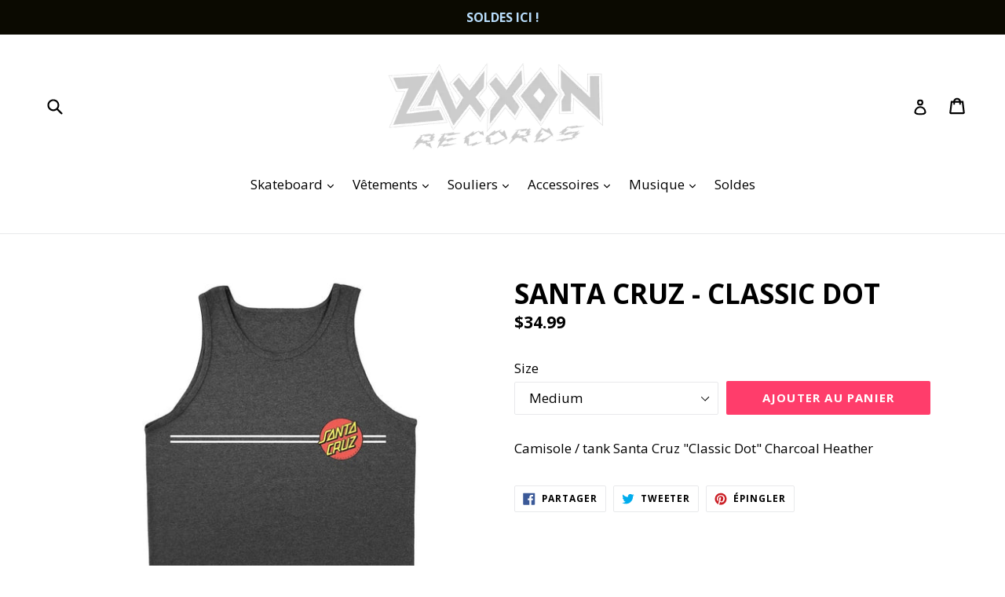

--- FILE ---
content_type: text/html; charset=utf-8
request_url: https://app.flomllr.com/store/discounts
body_size: 106393
content:
{"priceRules":"bdc79615b7e13c9b624196582da7983053d6582ca2cc7650cb4e76fbc3eda2f5aQtYWiba0A/s8int1qhNwj0d1qF0fsijM7NPumdlKe8/XQsoMXt0glLsFGhXJ6T+bh5rbBy/EYDAbU+a6O0yIRt+ds5CvgppTRgRZLojiEE1rf9KmrWOhCoO6ci18vUqxkLrdi+lTgnOpDBzb/M991eNjJs8b8cN7+rf03z7lhAC3lAcMJxYhPOTCmxesfarDr0jY9AjEzATvKJOfyaE7uFeLyvpJ1V9O5/cIDQcmiVR9PJJq/DdAsXRIRMn36cXsg/GE5e67A9Jg/FesoW/ozq+QoBz+pZevE1/cm6OdI/z1h2SVoh8G93oEUcASfE13Wc77sOBLzd0hWuaJ6Wus4ai08ePirZYfbWwvXRd4A0MB7Wkvdhz5ZIXbOJ0nb8f2/2EoFZfdUETZ+4X3ASUeYaIQCCI1hFs4ok1u7Rxa+CiFZIEuZaRHXD+Td7GCxRmU/Ams8jhWugKUfIULURUt49YU+huB93Aelh+ct/[base64]/DPjPAFVy7PnrYrKZnbl9UCBHjVpCNbP8ujNZ8lhbK7Ap97SpKQY4efPry/4qjPEkWUTFxkfROT1zfw1UIRaVTOGWWY7KxvR+0KSXZIXpcHEEVj8Uc/3Wkl6i+/wdLl9u9BUr/7eqUmuIVbXVAjJ4RBRfsn+nIxRb5aM0Dyn+BjLaAe7mDrOstYiHp0Jc778qvbqQ0dkMgl3l56pc8dxPAHIa5CoJrGcTlmUSaGuEj9tMfSfvsSJTnlDWTpBEeSm3UV519xTnh/gmsJoqN5RafDom1jdFqb83q1d5ci4xmFaYiNU0LYyvXoCZk5GWVcw4XhR62ZdOHanTbQCmUs7lHOE2JthZ3Ubc3b14zZEUx2pkktpCctUDfTq3x4oXFU/1u2MbRSL79lYjPzMwprvFJ51gh1amCn3al1Z5jmekrmjjcbTM1uN8pZMVXQ8Bu8Wwcp2StPu+8YxcjN3tgmaqThqwSpukKIwDqTRT+KDva3D+/t31KgI5ibqWPL6spmaU1w58hCJagvpaK4ynpm7f5FkDfY6w1lBZef8yr3hO2woZ3PK9UqKpIPUnhkkrv6rIAG6u/4Imy7NXeRD3usyE3qch+J5i/rOsXnfcff4b2qicpjvR6HPHdogu7KoLarbX9epcXYFFfzzTWpD0roPon+5WOSDzuj6MKdlnb0C4ncF6SMd34uy86UwSX/rizD0t0XpngV1KV4D/HA1lIgec/6tmN3i7WtdgG+DpfCdkXKHKmjVeK+/l3LckAdrKP3EGIxKH4Vef6zZ/qvHrlw9DI209RP9b28OKxoYGJbC898z8DZ+POYXscIbJemeR5hRWU5RS3V1aUtEgHtar5D93uAQniLaJA3E0R/XmN/2KkGkEDJaMNEkeS6n3k5CYO63DkpnVVyZzjzjMuIpWT5m/vtSiy/2yxIJlGKI/c4FGPw3FCVwfJY+WGA/OvJ8HxlHjPlx/ctwSu9wBr7axJY21v9pqzrUqJMHvGWCUly+WlzSo3MRCPOZC5ha6z1PhZJLYtAr9vp5UR179UXsKjgOWoGA7+99HQ8mdPC96LQYSgPfhKKTxnxba+q0hyZntR/2BbsAOvtj1d21SL+e/CST1jv1zqjlU0MhfpLxcvbR+ylRTwcGZbXDUnSx3NAVWtRWoCK8M80ZPBMMIqnjAgqzZYRg34ZPIbmo5wCYLcslLhg3gKufw9hC+eEqgbDGa8BJvr1nrLf1iXD9FXOAjVrAactVp9AucxBeFqcTKBUhia063EkciyzPq3IfMKI1ftcyXAbdCCVKmlRBHybHQGMYAcbN/xwZm9wEoNDrnMs/YcBoGVixAR/9KWfoHoXOxLF6R/bUtfeqp0lPidGF0rUAM6wKLrzHy0NJ13sADTWikLLvM2kQ1VAGJU36OcPBjML6Q3cX4Iy3opDFQ0HCzSxoyO//xlnQQFtWLn8f2L2dExU6L+iKzjGaInYGsoRF39i7ainrMDI/JTeSsx1f4A49u6aQtq4ci1ZeL+OSs8pvdNDr97f30KnqWAoBM+UjY+x6FtEMn7XM/BQwsRuvIppkEnlEo6jKEs22kAJphW4oIEP25cgHWIM6jj1O/ue0qd05s09bNJydgnXSyHeHxQocotauQ5oJWsfIuU15DLx3Pu1bLu6JJiEeXgRXJlMyE7wllZWhYlFZo1kseWJViDibvOym7TUgBC8UjIkvgGbv8oKu1uTzYxMwUSD7EMnWW5sZHrDq0nwAcnxv3te4vgIzbDv753ghRD5ofPkO6/V1zJtYbCyYprho85r/CrQaFB8xxIXk6Mr+lqZ0qR9Wjk0s2fDvBtavtumY+wqtaaTCD2OMHeMOvAW7W3t3BTK2j4j+wkpmLgeAs4GXbApt7oW8HWpETcOLSlIjv7V5auqGsO5r9D12wvJv+VLTctLSsDjjydibzAQ0yh/kXfRYpINv3ve/+pDJLZw/qBELJUTHx9rlD06+BttU1nQ+CGzd+kzmgXNMA1MScR7QZKfnClluD7QY13jfilJAzg0O5u9B64huesdUwu4VigqerHXg+pOKeqr/vwKKYeRUiC6p8tF4CsffXehi19zUzSDWJxJ8KBY3jkPcE2G7fiGiI8ZmNXwVlm6GDZp/ra7+ylRWlmv52r1xxtyrLcJbCcZHwP745Q4WCzBHewxyIj1UInU6hG3gO6YF6svv9mObyTtk4o2OKO+HXSw1jkHcv6sAJhrWNtpAuBA/F6eTUNDxckhmhL9T31QxzYmgEXJzdl6oA40JCrXr7tII+MfJ1+13dGnXmN7FUsnON/Bmz9fj1ieUlHEebIR2DFOR/2b7rJRDQFUIWxmktRPc4J3pMFbGG+I6dIAwNDHXl/L1l24t7xXnwSKDlxNBBlYT8psiAzd6Y1VWFO1efJ2ZIRO1WUXC9rEHEtfu3o7U2teWl1u7pQZUcpSU9kU/EvlLBzMdkjiXpDd2spUvgZ6BZeKv6CNagWbFLKahPVap8jOr7Ekl9jA1A/buCam0dqwXFNgjqbU7Gbo9gcuC205MvO+xLsXFrW6ok2meelolll576WtZtiUofeGsuAq+TjrQWa7eDWZ4xOz61RNodsNV6Q8Wv4Jiea9go58dcoCWyXW3hgWDyMA2rd8GZXZo/8RQM78Wbt81NcAr7V512ZhaS53pQFtAGr9hcYBLn8EDmfW+X8PVa0E7iIlDl2hNQSZ5FVg9CpptJJjnDN9SfODBKYSTyV0yhy3DZmodRNDI4QVDkp4XeXzFw8OnVMDVraYSGC7zm/mYHokrfKeRHnd9OQtTS3KPEJM5Q5h5cvY9t7Ma0pEQOMHJdVHVerUawcVgnDXA8coKxqiE0lATXLn9QVMvfwoW3cCUxupod4kgrUiNPXQNGZSWCTC+PrjTepiY6YCiIwujeQlDTKt2/TITJIwuoqp3lAnnRBwlWJOZ/9faRDPWHyt6TDkW+4+cBmMRZ3+d2EwNDMp91vdqgcT2X2y/lgOJ+uiOhzicQdUa6hIRyKMuXMZWtnkPHzBLAH2ao76fqkzhbS0wqgm4j270mB/XXetcah9rjWr0+Uje8921EJctb7MlCyUtyEFH11zXzZjdlFg1oK7MWCK+QJNVDbjih42Klr2y2RonhHawOIa7xbudKvV4rgfhbM9VzZqadoL2LplKxtblRURT36pmBI0cBN8vjEq63uT/GQTVSZmkVE3Cd4baQTM4nHmQ0JR7lcBGKUTYodt5WRDDw73xPGor62jwAQ6n+Ens4kqfChSJDdsXUu8BYZr2IzV9nmTWs7YsYlDbXwXPDO3nIgKAK3XjblPvg/tG216lQsJIPnFsw9i5mODwvCBG3UdA/IcC58J9VWbjtpGM2ch9eKXGiFNLkCYywL3CdvDmMQraSPAG1YAnumXn0AZswwuQ8pyFRt8vCwAXC7z0QKWqdWpt/xyWMt0aidV9RDWtlsTv+hMYThESWBmAHL75QEn1IVMVIgp3WZbWoReBg5zmU05uJjPkr/PH5FFBI6M9JOP2Fi5F9uWKJCLh+3HLDzCPIzzhlInk7GWr3KEHHB1SjLWACcG+cdO8wQCGFLrodsTAUG2JVBfV1EbeoUsvFkNrs1RlXCXtjTnz/7WtYzmU5XnsrSiMfFHDXtnaiDmws0NOYTZLk43oMzlpeK8otcO4Eq8VugAiMAnID6Yg2uUmusYowSglYCj1xYzv34moBcYE02nv3sVS9WOcCKj68hBpa8S1wrwAa65Qd2Eb1bMRhnA24/[base64]/HjbeV/tEmHauTYIaW9oaEa3MFzcdcCf+7uPIA2Ps/8y5JyP0hZMbdg7F+wpiPk/[base64]/2ht/7l85eVV01ctBJ/sp9pAffhz6ShYu3YQ7THvpANRBt/4HngcToUWjLJfjDXrstniH9F0KXOZhDG4/x8ECtFy5UBTZsWchbW3vpqapnyfrf1TizajMmD5Vy4k5xMw1FAQ1wekJqmXpIkhHWkggdCht5VAzq2Q4NLsX6wPI6LA10xkS77rVlTlurp5+b5VSKR6LzEaekvZJVzwrhBj0mlC9kiatfmU0gqgAMDd4ES6DJMuDYMWB2n68YkIgKqSIOwteorP/8ZjPJCDfrN12ncFf1ECE7EeNU2vmrLoLar+LCS+I/WT9zv+nB7uCwhs3LnzMf6FD+gmdEYeuUOQBDVnWw/aGSoKGaqbgK2LfS358/+m2mTXmKYF9LMHJGFG42UzIMuTYf1I4w2y+rQRy7oSmIBcJFW4omIyhgJnSD+emjls+kypHc292q+qOlcXdiWm5QFAegttSI10OpI4hZ97FG+wdpDrFwUqG0TAauaxyKWHOEbQzObfhk2OtwaLoklSksPfrD+zovC7ajm3RLv+t3SubAnz06eg/NPp+FyhTF6ihcr7JYKBq4vnUnpaiwjkF0nqb72+X3h/ZTJrAOvQhrF+38C9mTwUIxjZ1fjgOXxcARgFeGYkjVHYedo/POhTbFqAqN13VRx4MXLDnoixKfzh4aqZso99qR9nmnLM3rBkB42SrcKyl5egZHrb6l1ZxAjzWCkRO/C4WaPXdUuWVYizyvYXvEB3eTxuXH+Qmoy91XFL/X0U2a0p0aoo0iI/bBvpVEYowUx+Nd8BMRBGW0KNmCQdgTOE5nrA8lCDfhcOK3jpKICtXuwD+lge4T3Jng/tQDc8WnOgHcTAjRhkdW9CP0PfOb4Lc8jJ4mmEQUKVqAMt88idOsqbOcyWeY204HIVx7c+sfW6xKx7fk/u6KF1hDWxAd+m0nkv/fYo8+nT+aUXwxRuMqOBaPfhNqJ9f9sqr9l8YXR/oZJM7PxJ6q39k8bAaeyYkBeh10IZGkwqyaFIwzM/nSQWyyYktjkqObiAnDb6DtciKDTxjTmJPrCWR1E+uK4Uk5tGK5hhxtOIH9j1moC4k1mjioPhatQp0g2mSQKREsIwXvBNqtUr8BcvGKqv2DszeOIWS28/Hy2FjQZTHNdf/5tDKhMHU8bGJxB8jSTVObMV3jt//SlZOMHJy+fp8V7iWC8Y5duVhUHEEDbmW9S2rg2D9OlYztS3PVIc53CfLbOMaaWIpEAvs6uLxUsVuTTrjphpfsnBmd4JD6w/MNIfjNh5G++W94FJwRTkhulo0Do7rr3NoTPWGvwk/vSwTMzi4P1P9FGNbnrChiY1s0eugQcGiCwgDSsL/exArvSJfPT3StMdDf1w6KYFYOAeItS/zkwVxqI7WU75I/YjJmoyoqjpUjWAtLHveRbzXwWyQhfq5C/hOThEZZe+soKdp4TWP3MmKvwZ06F4+isY6ZerNWgKRfg1ZEjYSjQ/VUe2oQcl7xKk6Svxh3JBRbzIw62R2POIEvN/q1GM8WgwNOR7nHHtx8YvrmwaSeVJ0KX+Nfq+RNDOZd2kiGTRQwxMH1QIbFsCvDHR1Q504ZmGMVbjcSh0bU95hoP7sqMZP8aaFQkk7OiN5nFHw8YnIQa88VgapoSYlhdWZSh49RmcO+LN+dQta0CXVO7BTkpFEd1ACnPVNGqvzhWp917KPBm4ZJqgcg9DJ0jD4O8I/jlQ1a/+5NMhIhqiyGqhDLmMhR8Ula/nzfGvN8NI0Zv3ridqoebLxEN0jpTjnr4tU8RIr6FToW+XSK0wQ8DTiyC/uhWhv2KMY+asaqbRqC/PTlaWmJHVXu5lxtwOE64aiMrW5sGFWgsjIvsLY/QcvFUXROptI/[base64]/rQyhqtZ14N67Nuc/cQqS/LTcRBJsRB6+QdqFwOlwdDe4bQbORaebwFgJFudYaWg0uG+xBoyJ4f9DeV5Ohbosse5XIV6mlzRWHRZWER53muMyBBw9pNMk1bF1qOBKcIMNn8P/iBuS4FZ8wU9Ri9pllCEEF16oI+aQdAT0d7xaIRLEMUvRIPVf+QNPy/cqi8l4j+iZaz0J63h5Z4d22O1PobRyCQmyWWGVRjidpWQsWfzgOvAqKlC8CqGbHFBrPl5EMaIhqVTRDpWiKAj+ymPx3olMbSX3Ee2KMayr63taRut3585sVEbF8loVEmUcodGySg/1QwbZ8xhLj/ZDF/ZbzAgsf/AfIp8/MxJGluFaSH5W3IEU0YNbziMUWtGMEvJBbmmQIvtnoqfAT4a+0f2Gc0PboTDSSLIwHeQPubONM7ffjn4zYKotx0QArv/yCgs/rcIzoYVFC9gLFAzzh2U68+n3Gd2gKqLey2JBMrX/KNqLHZFDAMvM3KUwxQDbtid9qMxQbzcuHDIDrQdGFgObF/34g+aF0KIvRVU3w2ZlRD6SKoJMeEhDShvTHgv22PVl0oHvy7G19WHWHVzfbnIJ+xfG9LfH1ORIWEs7o5y0NsZ9y5O3i9I8bp9P0UfXOEqFNAaKS5LmemvNeJD6sWdtO9+orWNyqm28oLsyjFeWP+GO9RztmzSgpph9wRlx+hUmiMv8/OtONmhaLzmSb70qbAt/wPB2u+ZwPEG+LPPQlQtwzTWNukh/TqYQRke9F9rL6xRbYZ38jDJHNMeYjNbtxiibZ6gBtaa+hMUI+/1ys9f3EmxJzOiL5EfdnzVXj4BiRnFPeswiwigTSErkRVrIhE6QJm0qEDnjIB+F7vi/NLsUZ2m/[base64]/59XJb2P77deDLFph0mfKXi+mUeiAicCWVCcf+mANpaM5XRfsKK+Rz84XQcf+VZsLwe118oFNm9fJBAWifeouoldOgaxB4c8OJjCDCUbQXOrOXJ4eYp/[base64]/IJDCy2K9uaFZIkEbrVMmNLbFxkwUxQehkGhpFkhzimofppPaIRcDSObiMX0jiUBuL55Dt4/cPLRNEH5XOPHIPrBETjejqVQFAY58t7RPHUr/PKeV3dZncgK3T7cdWqntkVj+xU997wRb46L3hd/dZXMFegk8mw0+pq4CxGkdXUZ87iuzEb5GgXssAQVL3sZfgNUZYu+mii9Fx0oZeF1k0kS5lNKsyyB6KAsnQwdvjJ0uAJgFfSVkpP2D9Sxt/iciV5PltzW90TMMZvrVQzjNn5GXjZ5qwZ2bt8349lwce/UYF2/5OcbHlRX2zNYYbFRkUP6a/hNZAxdZApcPCcqAWsHEHod66khUloUQHkIVO0RTave4ucwsTUbmwcCOYnweDYbXyGhwf6x2Z5Ot4YH4nB1zPE4XDNXcVdwPoLLKKyZedWFb7lJ832dstcaxunAiDAm0Cbgvx1iDK2Sawuc6RFtBVlVTLNkmU1IScchYDPP/5aPR1xRJo/KtCTDLkDmK24iXfIlxcwoSCRzHNmoWFJXisvPRDvNPs5UYCVoGrD7R9eMzTevlY+gTBAUKmW40oEl/hK5AtxZJQlivdWjCUMa0rHvXadiseNepLaVzIIuHp9nJZCzBVsSooVYMv1wMBurqxNCy8S14TkbsmVgzOMEKdFVaF1MCUsapk9/usaYdQMeJiBqsI+chzOppEVvYeeEFdj4mEfclm2cM4BUVXg3bn6ueVQmGG5mABUphhrE43Irdfxj+vs2ozslb61DexSKHNcD8TX1llmHVUe1Jtk0CiDDFcQfGMq/drEz6zmpeRhJ/emBblTJFz2EFFTkw9qK5Qm6aVeZ2+EEiVZ9SNhB4Uq39AOnYX7j1t0cEBKFBNhNc8nskpXonFUy+74a+t+lVmGT+zHfnSjFubxGYJfU7TWcNiceMKVXwlU6V6k4V/R0TUaIggZWZIiMOKFfnH3egl3Sl3HSxLy4WkCHM1v8bY+8/zORZx4Dekm86uCHHCVF5wQ8YuDnANzQ6yRiVVJKrXgOO92qVZpzW2e0Mpn+ytPzztuJ4ipH+Yqpsk9sH6iDaSc7GoU4IQLMirZaPsOyDgjxJ8jZIRcfz/JHypWnBMJMZhg9IY6wOKuWJdaogz819MeywxntS7Jy3APUSIOzCxPOZ83lvL9t+z81XXeJZ8Q9NzERxCkMVDeAJBBRh9xmitcpcqCDGHLVXQvulnJ0zh8tLB7vviwHXXMc7S5joAG41mR3xCF9onPbwcdUEdZQqw/4BjgCyhuTA52qBC/xI5zUzQfUvf1j94tf8bT+hbVM7voWw3TaXcVvJAII1X/T0DqdFU8V/4s5mnek+LdYZru4MltnPBXxZQLgOgJXfTAAsHEyJmZ0nNLqmnh+MxDMC/rPWBZ6FWwSpICZi5BV/lpgd1bRpPVpYXQr3SoTwg7hyGvbPR3y8zW/GgSDxan4r921dHPwzrsTxAgJLdUWZuqwEJtPAa+K/igdLq4GNCxsTwlqKQ8OXefGmKkvWfVadTDaQ7Pmv1AQsFMkCK6ZZPpTm5TjAPcyaHp5G/34LbVdrXF32kGDkaweuWvtUG0eNpbxWaLdFK5zvRgK7EGNrdjjbfEoVQcN+TDTNprWih4Nm99xvBmnQ42b4wNflAw/Xut96k25+KsIb9w0zwCp0uJNRsxZiaIwgtyvAJMWIOpARow/JH12sD/VH3qROmgzd/PqnLxChJ5fyxmLGjm/O55SseUfMmjCFGofbpVPCEv0yxUVEDhlKWaq9D81g8LRuYnE+doTBaSC+MfFxywKl9K/Np3+/bR3F/Ptcb7Wzo07lD0t2wO2D6vtGokbqCgRQo1Zq+SX1KZboGamGuUA6jBiApbs5iKi0XzWtNvbjQ4tOsYItXHwSUNpBtnY+IDLClWkOuoRY+ixyt32CRFd5A7kM2dpWCQxhrGzfUce7gZpsITwiJEJjpSWQoQ1T+B4r4K8sXWv/E4fdkZ9hPO3pKgXKEbExNMPfpBrgo7e4Y5VrHJT3Eu072+utEO3SNVYqqoHAtEx8JikBE3xenxfT4FfLnYZkSI6sBj9dCvRfe8dHnQ9+NvAJqB2gV9kl7WbF0VnDLUNp4dqs8IxcFwvGLfPfypgCd/n4djhEFefTnL1zJ27QZDK8aizQU9ZE1bYOzvIVOIQiRowAaYw3ZPP0cIM7RngOKxTMr2RQB9boln0uGbF0s6Xx9u6RyuO+ieLyG4CDEzx/sk+gQkTYp93dacpZ22d+vneTjjnrKM+9QZ0s7yQP7UE2u46djbrer1S8LlDZevoKK1WsCdGWWBTuQSOUr5VuPa0xttkrssa78XUaUxYkwyz9wbbpNlxOuV8SMB2pdXZCJkbfCt3iFd/Z8GztIX8P2shC21d+SZGmRuA44ljXtWTNS1SWrfkYIfMn1nuCCroO0EzLmlWMbsovVDd/Cl5YFUuLt6J/Sn3zDaWQ8CCQ255XZp5uvG7sJ4Qy9Wm7E/qzZW/DVl0B725XtC7KU2eps6RI3QmuU/i59KLk6Z5nGsEKpCppDvMHZ9rlWVIU0unAoAB0ivlZndB9AOoRRdGjoG/ZpRPurvHRzv7eXkban0YLYC5eHDotl8CevkWRjr3mqtB7pQeNo12nKz+CL6oYOR8cfCD2nIEYm8DrEF20EAsaEGmwBnL11Ji1XNTPMyTRkDexY/6AqCrwZn6ugXdcU/lptm+12PozyIDjylvzdlRIZ92PnDe/PtHn3kXqAPlcXPG8Y9gS1XygJXdMtxLQoMUBIwwRx736343vGrIq2NQbD1ZF9VZWeEADJU1q+iExMKnmCpcib4UNEPlKmRnqTrVRei+e/bxZftH9nLYy3odlQsT4jDiifkqRNK9fpTeNEQDosTfs8sTEam4oRfwsAojfaX5Iswo9CBBRvsLEPg1a/4/Ao5BzzQGj+GI1b8k3LjmbN2N4zS0rP6ydqvmuEHSgcDJAJRurwvSSJNirMNwvy+j+9M5QiW6APSc8iCLiK6MzVw+uVeEcnZhF1vp/T8fLY7Lq6A02WBV/w9zo4bde9CAnNzYBFWlVsizwjs3fAZ2aeim6SRl5GOq//3cYQ+HIhrO15eVjoIuCCTLxh5WCaIVI1ISb0qByI+kFABmgPRcjG5ilSKRe83nZokdvfqaawJy/Guk94pmm45KD2e3Xzpg6lPRlmiFdbRT0xpyU5j1Q27wTx7xEsv3RtyK0E+TRq17pLvWb4cM0kwWvx0wo6iGyGTXyErF5VQDgxtU73bqq6FrimufiFL0ctw4mZ/M61bSXaku7qvn6CpL+/ITAXO+/NkrCHpgOtX1oasztiv8um6/3+xH9ApNSVAXvCT4Oe5NDpmg3FyScZgXLsuL+eXgxhZOLJcBQdJaf8UN2RTkw4Y+V+psMF4c6ZUzhxvB0h/A2Z0rop1rIsEu4NNkb3yH8xLQinLGqrF4RoDi7e/[base64]/wDKztfZcYRtAt0/MQOCkl3ZgiiJexFMOarmsdC8oJoR9fS9xFtaq54xBkOZNuHxVRN+4bJPqw8uupQU88bTMjkowGP4qcvypCzWm82TGGja4TJpgxg0MR2Sn1aM90mF7h0aU21Vi1JO9OaAlJG+RS0aCs3cR2UHzs01DQTYguZAAcybX7gAUFBb0baHNeuvNBhjRJFd0G/oXoxhhsU96jQKgls/c6+4iMzPWHU7desKHL88aSrZ6dvVEJDDcoLuQkPwY3oKB323bflttmDeuBGgdg8o1g0TAqH+O27Wcif2C+B4VqZCn5wF3vGVkgyWkhph6eiYKPJ62U3xvfy/32jS2pJgK2Rz9sZeOxPY4uSLkRauV6wsc3ULrYvtkxvszlAVk5ic37jmlTq+Bl2i4UEMo/41eLtFk5U5cQ3PG4kNY3SLx4GmF3JsI7MSnmUF1a2uHQTGLztFte+n5wiuNsDX/QOzMe7aBOexQP+4e0CZhsLvZF9lOXzvJ1qGZGU/zIjXZ2uEfvTNkII4fSBvSDRpSQISXl2IVrF8w1z+EGhcA4Ya8zpY2TCernNfadCQT5bjC1qNVwrd5UUEEcCZ+LDhyyjo1FpF5TXgpVgN4tmGkgKt4AAgLb/J4JfY46JJEmcyIysO2BcMLGE8yzx49ET9CLb7f9ENlaWW92u+dF6z6QcYg4BGb9p6F6ADAjCRpY+ie5SxxXpJ/WIVrCkv2XjtY6HZKTyR6RAwPdK6RGeLYxUM623MDv9lAmzNVvCvEupz3IoqUf3tGol6QjiHR8a8oDAZu4rxNCcc8OkHi4eIX5tUqU4CpNr6dDukr319qrdeZAA89giOEzOz84cPAGN61DJ5TLn3kjuVR8UaIQv07wQBmctpvJ1hPJQaP9FtUQEQCz/[base64]/sT5sXc6GG5+fU5r+WuZCUl3sQnVVjcCsewK+Kxuo80hGHGS94ORGoMFrMPI7u29qxC5Mw0np+/fJbwZHfUbTmJt2GmofMR5zIcscNGo3zIInwmKLcaFmqZv6+hvCWoJ4uYMcUJ673t40qwNs3I6rf4MggS6xznW88rUUEroEn0sidLuKOp8gNMHkxyJcVdqA9iJ+HDCJe3sEfb40MNh99ROKvKLNKHTnlzqHnagTQIJ5Tx0OVtOdtNfwM3XyHTRJutIg5p/CkCwwJCuZRvEZOkSeWdINyrAh6Q8jEFSK8/gHW9gOYX8pk5rMkKCNjL78tW3M0G+ZfW6KqsiZyKqJpLFRlps11+hEN5qs8lMDC+PujjAME9w2tpgpWNRPR096J8cWmHZKGPZ5wNRO60FtKNsR2vJi71BSDFA7kdxzkzaSuKPy0Vg9Kl6DLu/lb6NRn00Tm2pzvyRm69yV3bom7BelCv+/YCDFVG0e/qV2akNqdf6nRrHjo5/SrLxLRISGE4AgTmcwHnUz4VE3+Z+jaXlFfKJcrGsAfJlkx5M97YbLfuqO4zBkWj90SXHgCBzGtbIgsLr+GBhRu6Fp3DpYYyl4EX+U46vKFpJU8jayv83tID7bFN2/yzLnaKE6a7Ei92j9U45j0yF70VjG7z9Pt4hgFC5XcAnPf01jC/FMfmZkBJfzsOzxTNmdLMCeTjHK8AnCLXrePlzElyG6dnR+HbbLIVV4YsmKqDyKRrWm/6myYO7H0BM9dwPP5AOSApiYayEQLYvNI1HREjmrqFefqMcNv6cw7Z72srnWI1Y9PsPCfNLJnjzOY83PZ4FSIP64rx8AAzqrgzBmzM6CvyzewU9XmtJ9/nTSkmNR4IRjzjGoTdVvOf2w1ZWClD/[base64]/LZv5eUCt3A9HuTCEd/AXdZOewEwS5sl/OK1iYFrWl+lerrbWYiOyUj2uhl5ibB0DWQh9bjQ6uWUIgR5qPPfLioqFqJiOqB++gOye5zjlWx8I9FFUopRf7gVWacq/eYIdrpEeBhUDzBYR/0podEKSwCAjjZC9KVxTb7e5diZij0xIJMZ2qYcSwA/StMMt6AeaukPY4Ha8GEFURcUUPknqogZ7fdoMoOjpuDQVmOB/yHBiuA2UGZzgpNJ8he/LRjTQvO9zuFUOHKCLnRP+QdZJy8bhqnw6Zb0gG9vxcAaq5GKagqJpPstkxgnmLuMfsAeiL8/wlH1yE5zjE7zUCI8RbAdnG8+yFVInKPcktNaJ4a/I4uweSNbwdcAm4B1ikHEUxh5sto+gcim9MkcqcNyzlMTBVnyqHf9B/8GjzzjGNIgleIymPKvTtecf9s+DrKy3d9fm3WB/oWR6RBtu0dWuzdn8OL4Fhauh7UfQN7twL4XcrcozcPgo/D7/N9XWz45YpqMaxgy9k+gqmqPSJ5ZNd2hOSwnlI5ccHwykHb5/hcNhoOs1U45qlom9MlmfWgRRY6tYY8+Bp8Wote/aPrl47KRr2LUTesh2H/mk1cb4PEwFriq20Xqd2T39gxQVf18KGz7Wsbxhp/2jPwv9bfgWHQmg3CaoiKbWuuIOrR3GZR1J5P5NzkumtUH7zjwBblzEOMbwkUE0cay2nO2utCMBmDt/tUndD8eVlKrLirmYyXiMFO9U5cVEvVyK6KZKpvEMwHlUL6xYqBrS20RJz0Q8oqs2BuYs2cy/34baYDeOUTo0bpwiyhnJgiVY6m/+gFyiSsVD8bVL4uT0JKMbVKEysuHCULjfl9LTVydqPMLI71nL6h+0PyfyjfvYNgSW9bTYxXtNAhjOHTAXFySpGGalRmiRLE1xZnwb3Izfryqs2YVC4kW8Yp7zgKmuEe6Z+c/OJMyxOxAJjlmBWWDrarZSv08KXQYJb1S1Q9GEpWTL4coZEBA8uwbdw6Rf0cxHcJyBzktoD7ZaVJVmqXXOZqjRHQceZBq9tAoau139s2uDo7AB5QXEBH7tMSGoJTK3os0RKpUUzxxTCgKJjWZON+p6Y9lC4cAa0yOiN2bzk5Vha6I98z8dvOvzN/g5/jsRiWvkRm5RhLCC8zxAstD/7ozykvl++u7IVxtJO1J+QVfL6b9Ux+vGkFO8l0tfJ2EQzC9qsEEzUSV+t2Ay4BtMXkCm7/E1Mi6WO/mtYIaVsIF+yi848njZkr14VIDJ+enWeiC1H8ElOAjz9sut4nc9nQsSdrFH6MsQ5CGZ/Ctr2A/02Ut7Du7uoFdOx4XizI+Iu7YHr07TxuLyPiFKlJaDXONPOx2RyG3U2+c3wUObxmnJYkiRgnGkfRjU16RXejAujucR/tV6dPImu2Gy0qni8Ng7BMxVU5WLKVzEO+qiPCpM+rcYs6CkhnlSR3GqiorZM0858RYdRKlajYJkSYTgZcjs++MGnsO1wIjW7AOvQCPAZggWtXyqs5+LyBOfDMoTFcd3uRidjURGEB5IRpikqgb36y8FTN40lAU8ivRU6+UL9kQpGc6iFp1GgLJCrQ3/oV6dVjml/658ib4iwTWEmPNZ6ApL/91ParKrec/5XWZbg+0DdzVaRedibIRJ5YncY65daEoqvIGxvaDgsLaneKpX6t5ZZG2HQn8lLISOO5kJnTgO3Q6bTqZoGRqkvEu9zmcroa1/SHeW5vQSmhPs/NZPlb6uBK+bz2k1dWI4Ozd5bMq5aFcalvpltqfq/E7AnS7iv0+qi34128OsLvnWCqr1WvdFdF18UKIS9c46HwTM38B2RS+SW2Fzp6uhfjUiHKik3vjS/l0z03F/rZnCuOpXg/USHy9Rwadx3QgJdwfxhhyvQUc/rfycXBlZwaOGpCwm9kbrBEQgGvtM8ZIO30tyIqyxGUiAKm0QSOUAx890yNAM/r2961+SrBsgLtUI/9V5C13oRE3XSe+27+h7SEyY3KwLAInhomST4CGNzMw8Tz5hUpiMEKKdKH5sIRDX4/bktqz9g4EoF89LdXijDODKRiFzBY2h9IC3Z1QgwUCtuE88INOuJfwKXvk/N0jhbN4mdZwjKxaWVnlWDWNo3mNVsISq0PkoRue/dxWoA4wuxtw/o9butLqxPlg/sQMahH0ONWDsh0Qfed1i7j3GFAB0MYcWlwZY/[base64]/cFqk+E0XhwrZLEk1nbvKT/s17ANcKnAdGnW4WZJh3ioQOLWdjwZ9KJNZVyOelTaITcojfZdkARnknbrBEzgFTdJ+ihCwiD7RtGkJBgfVA0a5iHj9lWczALjLO8xF9U+4SSt45ZEogdnIfc5M1dsde3Mk7Ui2SeUYwogtak8ghUVLRWOGlK5ZGrE1squqNybeVkGCnVLJyIFHIEvzRSw7Vh/zA1ztLo6keZ9GqsYt0LoNXjjiwasrUIEh3vlFejM4ovkOBjrotasxBbBvwaiUZF+3VSbhp4TuQQheJ9FE41+SF90f5voX1n/1myjH+AFRCujQ0eUrV/ARKaIY31pafRqDsp5FmatYN4vYF0mKtNe+3h+7SWdUfZjZKUr+RH32QPx8SVGVefX8lqMbxdDN+wBCHNzcpNSBAHgl73J8IWOf1sF4mtxlaMs8Z4TetMdJ3hViN3oXaeipX53nmrCTe+Ws+kQRTNm23KNyzZxP9eiIe3vQq3OLIkb2LO+ZfftZugNeCblgmQTR/V/mYS0u4IX1XMHqeHJIFQ04o+P5NBoHMMJZWTQoaYKGps1tYNGdd20Wd+VJqEAskTfC60v5fqVXjuncGolqwWEK0mFGjF6m10vDhlIjLTSZuNvmBMgnqffb0sdoqFGECg4oqZ0SdUoNYShYKaaxF5iboyMmD+/oJ+trsB1o8Oe5YZkHn5LnmoHeaKOlrfWFIqy3uPZt/Rc05ncuWNLqAr3Ctx/99siKlEf71lz8F0J/OWIgDTN7ri30Q8rt55EtvaGm6xzkmySGfCYkpdfRMhKXXC9urfBd5OObfSyTTv0odyjp7NX4IdWWHfugYxN2dk/anXVm+E8Na8cfl6BAf92AxQP2OFqTuCiNrjGG3HYamV9/KNF2iGTHAhoqLMrHPAShQYfODw7H7zaXtZTMQ+020fInIdSci1Gevsfv0BaUXoDtoV87lUSX3ta+B1ZyV3KJ5lqhyM9V5IOdTRdhfeADU78ICyTbg/f5ZLg05ixABsTkHkPjUu0LFfSzGKPXXP9INOlNkBZbx702pdpdhBrtg7Y5ivaRZZDUsXGAzCU66wpBzdUYoF+BOwr78oeRvA+DrsqU+aAK2kGVzoN3XIcCzz0jbkvfPBTTKpuFLBVZV6I9WFkPMB7Xitz9zZslo08evbUX1vz/[base64]/SpdnrXsW5edASi5Kpl2DsshTWgFu3EesugOjgvDno3AdblP5auC5ypACrcrlFRPMBfvw+yre0iO/NmvSt37SBQ8aJMgRBepLoofhhCuHvAy+LfZ2RMeexKHUQKmQ70zsJVgcHNe9yQ7w6sPwB1DTtpRuTCUlbyjk5XHiKJnueVaYjYJsz7RIQP30BRJtl8b6a0WMDd0l/Xy5x9dQXVa5vM58J3qWpYwdkYckfzkE5216ZDLsSU3RnoevrBUTkWCllP2mR1SwGrdiCxxGfqeA4gRej4NVU3iAZa588/hEUFhIDs56bAoiCU2I8E03WwataQDDlSQZRbr82LFiWrA364JvH7YYlnpHKoTQDG1hmLs0pGO47oLvD9xRkhzgEJdTzQqf64J1Ey9Seb2FlpNvsoYleKej1i8hG+LNcM3vBH+ZK3AbZWkG0WA7MEJnHjvKdJSpzb+olJXZTaoIGUx5xf/PqC0IZy27ILbvN/vR22ITPcDFWCe7thBEWg1gWxvS7dtbI46mf09SwSsOxlIKnjEPYrM75rweDIdZrrABn+Q58DcezpNNsQalIew9wiBFs/EaZ9AdUKGKLSF3oDFhoeBcwaKKTme4euDsC6L/XGH5DHV5Xuz54t8RPhXhIA9+Qx58PgUxleNYeegbbtQj/jYRknZqs5XkAwSi+Lfz1bX+KwEh705BR/vIlSmCpuMC6mUyQ5oQ/j+PkNRroPoJtrqpMjSMBJSP3myOQu1NIrlFZIHd6suPUoVM3ihX0kwAspn+hvxVI9lwciEyjjkXS1/sC9LzglDUG9tapUJKqtJaH9IRMQxnSjLQZiJF+1BoVVVM9J7ypkOPN7WW8u6aaFZYfteSJoHzlI/zdNkjrtzT5mxMqUPRe3uL/NtJDCIO0azvRFns1nMq6JMHc++8Mp7FpgwZ04XNhIJNfpihUr/A15xvwUj9bwFTA8ur9fZixOvLIpkzJRxyT8zt9T5pEC1gf/[base64]/tqhOKwrPM/czyicu1PouAyn2nZ+7DJ9YmwlIr+wCmyB0TnoV2orIiWHxl1TY/7jK2sL9SoSFP0IJTd9TMWEljHAROWBi93wOvVvZSmM3YycHDNZ6hwYqzyHxNLZdDer1tRVYJwXLyAuUTvyvX1H/m62l4bOHrhRF5+GyiUaG1A8uYBvKlZrGuaEWscmTWuNI1aS7lKFrfUrzlP8wB+BMoxsMCclRJVCSqm27FPUX0h8yo935QVZkRvOZ/PeEIQYUlzAZVW4QqFHGPd9efF1Y7SZxAAs74yTmLdw8iE4rYokPaXFgGB7aZYOJHH9V0lJfy/KXt7tU+br6IqNT6PDRRYMWtCBP+EEHssiW/Ps+lQ/sr6CS2RoxH9YIWtIEvG1CKK54nhS29YUmWrPB82JYG0ucR855qWmHoJA5pOYl76wUADEfURAI2QcJXM1ZNd7nohWxExhOll0S/k08K/ASGm+QbG7zLNNcv0r4u+9e/IknAkkYb5p5y6SBL157EyF3eGHpKQ4HIo4+d1+WIoS+pfR7253aS/6DvoWLQoVqSlTGnlaOplHLw5IZ1zyWicSN82ZfUEaCtDjc0sR67wlcXGVNnV5L80KP84bEPszFHG6OHY10BRouehojNxUFknkUEHmg42fIJ9pZAynH2+DMUr5Zr2TTzPMYKvrxXRxWIinY2HEUkceNSPXmtRzSnxwovRJYRZQtZwF7Qvg/4LUMgt0PXySt6zzSOdrLKp6fx6sKsMK/pmAFgNpD8c6IGR2xmFaUCmzQaLhr2Ri/C9L2f9eVDxMwXoe1wZMwzw37kuU0VMoD9vtDQiOOaWOeD6uXUvf0N1rxR6PsX94fTZBsqYG91b/RFBsxykYn/33dx5GNIqkxRV7tO28jEhKItVDgTFTT5x1w99tTcfOA2O1L0jFAn5hHVvhuHVHQlISknHFoSnnR7+aTc5fudhrU0AFLwv7nEvsAavng5w5pSklDyq+tFmEVrWyOuR6eNHN+eAABQf2oOw944/cVxNKkj/alLcPEKgHsdNwSX3IXcRa+7MRRsuVgf5w3EegpaATdUegFF29luzNCpt71emp/FVppeyPXvEhPWNFSChe/g2DJ39fdod+8IWsTxtn1Qb52w03lYs0ECEdCchUXzymMahHFBRTp7WQ4evz1sX4631BXNWoKYt2lwomeYEs6Cjvyq4EExNkZFDSPlvarRoZOkUGV1ULBnu54r5+u5BzFl/SKLaAdgEUgUX95y6koBaPHbxD7gyyFNNmuLwVEniiKvtH6/STy5ZPHU2N2yGWb5NYSKdgpTvEZDr2I3+bZO9mXIhzM4Itaul3CdEe1NtMyL6jDErod211R5ZZnk1aesRrOkwka/QslOUi0P6Q0xzzrXtBtopQfxx6APn7U55PvmXMQr2IB+FtKEJP2AJng0RCVGDR4c0rOGXjcqHAANG1lc/YFJMxGbe7ilbuOwoXZ9UZEBelpTcs9LH5yLswJpJlvStPfz5s08RzDhQ/QrIiD3H2JwSLCHnp8Lz+eJzKrJzbU6J9mwknHsRi11clh+S7es9ryZwdcw8X5XuuwcL3jjIcxqSLTdOzg7rxc3migzd3aq5QE8eXjp60qImBPUwhGRzZWN8KtYc3xQJA9t8MqbHxOXda50rVOxEkaxaXbaTSP1yKK6cKNWbGIPRRuDNYaP46BKFmjfQpz8K++pe/qEnY1Hbs04rhiEuiqw2R2Y91mdoNmVB8gLle0kdZD0rsOhXOSuiUz3BghltRwk+6fIlxlDvi/ufmq4jdC8kbYpOgVHrioD3bmt/wi9nMSvb3QyCLBTffbzF/TzjFteBpWnK1RwV89/iJVny0E7cUBjpLuk5VUxNfaDBewdzRLDeRoHfWQjALkMe3UCzhiG1Enmkbsylwg2DvWaeK3ZKPO5W4DwtZ1kTWKqhJrcGtDMQlApLbZqT96HOANqJpdxkFTaEBhLg+HtCg+JAc7LHMxb5UeaBOiE4P9HeruBLGwWVPmFYc5C/uN6EYwvuVJ+FLGZeXnL1JPkdtT3ACF8mj2SxRnZI04b4K4T0g2cxzj9KSbnRo8Ld0EIewlVmdw3kdKHXsoyDwRlLZPbb0j/UNI9H7qqcJ9dIQZyAr4/ALOrz0eSXdgKOxxD7X7LHb5fwB5AsJXaTiJKAWcy0inmTD89+cLOSCFPbDCDygEoqkqAs6MOuqvtzXOnDSebQ9z+rMSDi0dQAsBUNd71HJMyUcxOQNP+dkZw2rxzRfhGum0r5CRrXiWChdu81M7FMrcHnMRpYDYwUD1f9uwenCyihpwGLOCgUExe7ADBlL7cY/cfyk5U94Q1574vzNcmJtbOlI8wbCM8oZvNUQXo1nRME/OWvNrTLNQ/nsHVqF9oc8mUcmOvwoi28P9qA+Pc0z5iME3uRsVITtX0+OD+JoQoKxHb0D9N5+/A2E8E5yGPX6NOoKm60636KhE6a/X/WqkefVCJtxzTtU0VSte7sHqvBZUiD1puE1/66x+L1i/drTIXKwH8cjK5c9tF6IbeEsIGxdsZ9sWQ6zo3Uvo+SAbGf2i6ItAZjE5zah88FIpWkn6IqEarkWeAgB7qSY2NPwCxWl/P5Y+eNDckoTePWO4qG2RSmpfhmy6aMnXJ5GWcX2a3/JJ5H3ebHH8ll609sV0oXk0osEdmss1nyGzPcCZYCxlP3tzGkKLfb8lQiysmLEJjxB2aXNNuLFaOgmd+IA72y4ovjUAbeaqKMoUgw5goRNgXGvmrjccmWMFUtvMjBrBWVcmDgb3EuYdRV5UQ3FOcnKcFEkwXgBw8V/NafTjHiRNNai4DnHhntNtCwV24OLWQavcCvLSVB8qgE54ev2DF6IkE7IRqIOJwLSUal4aaggJLDIsvazM832U/YMgR7H+uWGdOoX+8h80sLvrGAoJiHaYTIFKeM9QVs4d7Ug3sk0+wID688ov8Fm/edCJfoa+4nUzgeGGmnnkIo52J6fjb/JeMQxNg1P6X4Yk4jLMrnfEruORZ8mwYnb3sP7dZpkxURXOL887dJvSsBzlok/YnF7w4BqOL2sy0w3aKsnHXsOMQhtrYjct/RCiHzfl3262jZ7yigeZ/SQay7IRAJtitx6qZR/y8AN+GhrdrbPQpj1ZoMARSWc6z/coAgoyH36u4M4FYNM11tkn4tBP+f9bMpUDr2y0j+bpAxCx2PLLffrJJvZcSM7kvvYmDkDc5SdR3BsL8Hz4ZnVJXE1zfD2YHolvoyTM9TxBs9yUykDIReiV0iw5IlqTfP+WLwAe+b+pZDSTD72RSM9qM1EyarQbXG/acSV5p//n224fd6ot7AsyKWBWfTtOOl0h6/Q8XQRm6O0hexbiUBlQ9YMb1JhKZC1JSFFL8IkEyE3EZZjSF97SZjn/rRQ9mqPQ3icBgMXVRPEyUOePR0xBXVLu5Wi1/1nUdhlWktj4qa6WYRtAP0a0J9MzejvTMo1Snsa6tO0X09g+HhQRkxoHw/fG1FKCViQSuk9jJrCVvLhsJ5wjh3wkvdS+eGRxtofvbGdwY/M3bK3BZFgvXhZiEzSegfycZPrqq0H+4mK6kjRPN6XgwvuazNOOmIryKKtMTUST5vonTAVNbp4aaHCC9lObGaQfwafQMD7ag8Y24HFB3A9k+o4mgskzxDqBzbb6RiAqGu15vOOK8TP/huoqag6FwEuf92IuwEBcQCL+ZKlFAK+AyQX1Tcr49otOIm7XdNtJEpfuydZF7VSaGe1bl3RCLi8jHU1g/d1kVqsFQDsDZy6n573qIv+vv2pIwT6AryF56eaUeQQqviYJL8PsLZpFqWTr7RQO8GjCW5ZVyiegx8KXvUNv82WfWhBGNptWg49QyLSoUSqlJFFm0xQYHRkM4xT09QWFU4pfHqhttqWuZRQazq01Lgwp4/[base64]/uqcJyjEfA7KUsRluCAyrGA092+qHEg4YjpkbgUcpo4bskmBjH7bv0ivjfz5cuZujSIe2Cz/mjpxeqCJEtXLUStoY2Kignym/[base64]/5mcy09ip7VJrbc4kFFvWNHUhDuskT9AZIDRRKUPlmV0elqVkLIJwMx7tBNn3rI/BZAQ+IDdeZW4RqoICyYPyTiw6rRTgPW1d6qyTTW31Nvm6kolvM4ZKSjYLTSikIleQ8Uo76qVUxGtm1DbqLJeWtfLvWWu/W7HjdXQ7MZ+QxKVTSBGrQkM/M2e6Qf2a0B00AY9VqfUCdk+sRoGefq2U9OvbVCrKLrkZYg6r+oLMTMtFmpwV9wii8D/x2B7HtcF5tDo9trG7R06sS24mpMD6z0ClqdHxU8Ewbq2WMtC8yZOvl+Iu+NSHKVxyToUD0Oj6fMLHgeBJZ4yRM+ZsegczeDgYhjgPdMGvEgkXWby2Y39SksZaJ7HmP3xksfRceZrHiChgTfastcHu8D/LV0tpcSH6f0OT5wzFAeJYFJgNqoL/tIJctmH2ol4uGg2TRAoC6Xr2SSAynDPkUK3/w55pidjT7fZJCoLtwOM1RsW7Aouy3IOYAUI4uhysoaXEzfxVRZEQ+3mg3Orrd5PaEa0Z2fNBtguaFqRlAjlkGII7O38uqLx4j2L4RB9RS51/7XuJiUxl3sXRfl6Jf/RcMZugwqD3aR3Cg7EMrKvQlnXT1jz5xbshKz1PEQ1cCRxlmZP/5r/lQty1SKz+JjcOE4ObOgPajbYqpuhNW4txA4l+pgMxquVZrpQjaQE+ihLtwRdpNhCFC5OTZD0geMWlY7IKY/s6zBkzOsd+OdE6p8G/DsR6JTjrfjystUPTpoJSGdbpm/19FCLi64WUWLUZKBKJH907Xj/FZsl90ViJ1iSZaSVROaXENpmqwDa934bTPQzZS2gibCrXqYRujF01SsZTQELTKxTWfJKLiBtQm710vPhuZj7AGqXtHQ97zYdP9iLiRXJsow4xSDjbgnkACXr6e9WNCpgSLIW1RPnCWeuWkWhXglHOPBJYKd05csltW5os/IB+AsTZZqG8K5YcPGfybfDdRKPi4XmUCrh9pCJ3cUqT6HPYC//SUO4ZXOEdIXWtzqUPHzrNW4Omu4QY8IfP9N3XhFWvUmkSpzh3bYjUUVMmCUwH1lWWBo1HfmlNFK896KyPCMM/Ydw24Kbiy5l8ZqHVxI+mGDI+WJ7Jp8N0gopNv5PjuR/pntYq8V/o9lSIT/nQbfzWdUmdlUTrBC+vF5OYHgvR8chqGRy/Kp/96YU/QEXZ3TTCpVQ8Qoi/FvXL98AyY2pgytivMZf5IOV+j+ehaiUFACAXf7nuefoCHft3mxNmaePCj/Ju2RuD2QT6D/lW+FtuZw3ItuSIZDTTPwFp/IAPmLtyRoAYTG+N1/hRTP7UL5EnQ9nuOWg634FbMzP8gNtatiHlYlx904stOJGzbTLpQpqAB0/ZAumTs/jXbF7z0mPuYrOXgWYVS5PEko1K72rCjogI2XXWqr3y+cMfRjEBwUooxRloNIw1Rtjc9j5swKiyZcoqPUiJW+xAcF2/eEakc7j3asNumYnT5YdVeAC7XnwDvxyjqOppBqULjIYkl2Co4wB6k6l6Bn6eFInF7tC3ehk9yhDQbR3QzHW7Ld+dIIC4Cq5pdnrKU2OsDkW3mKpA71bjF+BiMkl+/TkP6Pq3r4wxb0U/YvczWFSoZ2d2qyA9u7d8LP9x8/bNZSMcKYHBiqAt0HLn/kVVdYWYRuubzOYK+j2JiTCbRWZXVjpAdhqvUDAp6YIuw0KGxKpGsy3mYxiMuDbLkIQnOZ1NOA0C3awN+gSEbHPNdpwMhDqYO89Oo4VtjW2yAZ59UszFVzMa/g/xQPHrC8bI6/[base64]/nuwL9S+a7MQeG1Ip+a88d3rWi9OLitSj5QYZ/vGEurkaNds0/IfigDJ/c0HmRs4/GoWMiTDRDjDPrt6mqF48b9yG++kTxu0Oj19OsnMhyz4ggY1CrkKMKwxK4jvCmVpZGsmXYr/RxHA7NVJay2n5OoeIv5xRxWqOAuMmowUTHgoAm/EcEJs6YX5vN2IBAU370IFeg5F+6xc1q07tUetwbAQvG36ff9pR/mP9RmisXxUUUwu7oBluEz2uWMGD2JkpmRaSWThjjhPjyH+/[base64]/tGTLfUh5WuI8GCik1eOufIlZOQ8KbLls5jSdafUw7Rdb2aI9tzzbcaUypNxnARv8JZAs9n53kBl/lzy4geUKNzGOG/1H+1/H7riBYK2s9EadUoxowseBsiTtfpb41USHOO7Lkxv+PZGL5b5tayzvJD3YfaA3QuowYzzdex6T91RNbPixomKXPJAepj+qE5tCLRM8gU4fEuItis5AoG3P3BpZZ6tDLbB94i1yy6JPYxfK7kiAJh2UfwdDR7M41X/z3NpWBBr3Z1bWP9z+z0z1RYOy7Wb6tkLoOFGGG6JtsbVCJgBxcWmL0eqrU3g2B6bFscN697bth3uWEWjkVhGb509roY6pQa9T3P5jiWoYDigD8usCx9LhRH/u0948YO0MCw9ul9uUflxxQVi+tGdWT7WwwvqthNNa1hbhzFYgQhcEg6QcA5RLvKNe+iJk8ktMY9r0m0YedEf29jvOLWEdIw/XW1TFlyJPDRzheqi1tSdmjdjb8gSHrxgZtFlf4IwOkd3cNFAgJB8Y182pNdeRCjrZiRtkZ1VfwWlzFJKUkon/WGek7uJELEl7RO1BVUxOu47YOuwKLQrvFwVJZ4BcLkUzeAxfhJQKvda0dgr4sob/LZjcqVDUxqsHjr7KuSlUR9VdPyDckyHKKuOrC4cjcQDgb3fnr8ZDM+AW8OReKf3w+yXeF7vX/J0qt0NIsmolf4K97nVSElD02fG1qf461UL9STRVUW384x/h1KMfhSahW+vpahDcLOWLuxrPNB/V9WQg72yQChjRVK3JamJslR7d67D1isSKjr2Nay0Yq/zoCmNki4QDcWPZkOtU1069Sn6tztgyQyhQ50+ZzNs4jofddGE16/8MK13gEOXY0hdA2MK9pjAM9gpYvU5YGHPxFNq92eabCdZQCmReTbWclGlPMTD4zhLrY57srtjaappXCRVedhyG0nQCz2mV6+hn1ErazoISOBMVp+PnpuxG+iJJl1DpvGmVg2BR3SzD+aLdgv1546MmrZa+/iWrNYF1i/WmMVtg87g0+16c1n6GkL/Ky77vvoEfevjsuaK1f3TSUGofqUIm42Zk0sDsNgLvMjSvYIDW+OaG6QuwiqDgh+0uRxXhEqVyp/ODDhZ2MXi5D8xvf/N99nmIuxr/WJyM29mr3EdxdOg/tLDSnk26fdkQL6RQMY/jAEcFr90ka+t3guOvJ8NUwCCzpxXcUFZRZFgLeudWTqowVjpPWeU+vh5wstKpVt3aotyxuFB+RXqb2QAnZSDCzwioiVyrnlqZCyPfR4Bhkk+sw2WwkdfZ3cG4YrNN/MYaFnuTs/l0iDFDpXxmgnRkjx+vBanmhkDpYzma9nthrJr9qYq0O/lQws003QLHvjI+XQYiB/[base64]/zapzGrrC5JFDKYosoA5NZemiQ9/LNgAPCP7/Ax1lYzM9CNvWVvERG7l1HKqnl3ZoBFHw25IGy5JVITi96L/UJE/RawXgiwQ5tqlOBF8dvj8LNI+ALv9dm5WGobMJZCRrS5YvHKQ7TwJN3US5Pnns3lG0YZkO/F0kui4H1mGqjNUZMM+CqV/[base64]/RkO7oEbahGEMwHcRcL1v+VtMlrl+LzkuKFx46O0n8HhLpX9072SVze3uJnh6qmqf7MiXfMJY027/4FRFvvKeOu5v0qIIBCwWYoTrkeYoSnMdWF/[base64]/0dAy7mFod3Z1YxPVIto4kUQ+/vdb6tCyOVZVVVcMUpU1ofWz2CogXqnIYVsur7eBeXtkUaYoygQgY0gK7WNsWCYcePghTN9IyQsD7Tj8jpeEOLRlZceSKno+g/Rp8w2iuLVcXf19Lw25HmiwiZixa10PQqIedTqeiJgMKK+64TnE1JIay9a2f6K6Qad/BLYroM5dQ5OXgP6LgLktMZtqX0a7IaSy9xuTbZ/83yZ2NWapBB7faSWMcVlg6tmyfwdphhMiVRvsW7sbGCBnbmL5xA2pexgXd0R0K2HhJjOJpDH94BzuveBLX8XiAMpQVVc+XiR9JbxyfYJbxcTFb3xtd2iSRXTT1gUJqj9fPIMI6blIP0NQEdPGBDw51TDAMKTvQlJ2av2gEbOmWbZD38yQqN7mPNOFZ6yEr+/7cu1L905BWI1VFQ0XLBAAwA0sbb6h9wae1jqpnSHs91gzbIGX5c/KlucAnIFWNqqmIAEiVELAVGFAbZHg7wZs3Nl92qCI5HouUwVc9jH/AByinr5Yfh+dbmpm/xpJTFJQf5l3yQ1n5E/N2H9DyJwYicVw6JGZCvg/qyileqKfEXYbu53OmpVuqyLaywUSHdOTSw+Z8ZA6N5RLraB6J9E0Qcg2cEAew4K+uqjQEMIg6gfi9pq9/epKBoK58gYynICc7c/gxCJFfSq5vikdB4OYTbq8XJ8eF91no20GTqvORFBrqJXY7elOHD63iQR0Q7dSNVHMwuhCOp06EZqMbp/HVuEhzdqRuL0VmsTf1cp60m8Q8vVn/sO6p43OnLnt7+WCQf5trWxfKhUMNxU6+T9xxOkQPspceBlzZwFSpnqyOZwUFO8+gxwy64y0oUYM2Kzs6AVeb/4OLA+JfTy2YqKw2FRx27bAxxcGyC4iEluHMkSicl1fv+ltNzPrZvo54JtzcAiaklZ4qS4JRFd2M/8AIAAI5XpDndNuzM2uyi/XFOQXDcjcUJzFPJQss2qlO+HTsFH7HaWhxtW+z00nlIu0tUwRP4tjITVsJgh4st7LChn1HG9Il178xnesZnDeShtqld7k6hp+wHMHe9IM0DlFEda51aUqddvHfFIhS/WGvYHvDi3JyTfKA7+iS76mnSVFuTH+OqsO/dkdC1GfSWrnMl8NpDB8FEU+9MUtpc+j+mMgowBTbOdHdpuOlaSz2T/U661M9SHS8Zud+H2ivhsn53Aqsl3+VYNGGOsjMPLBWsr3fKtwa4ayUboAyAb+b3Q+2t7qrx6HMCLQ/NmzKaBuw7oc3xniQO74jMojLrhD+GMu6lUpqP6xot9a9pwudkruwMZJ1yk/wO7hFLB59LIyweRFnLZ2/X5GWoB4oQKs+arAw6Xz/UW3zsykm6WoRiuFx3y4MtyYEhRKH7Aeayh1TNq/SDB6Z6LeAxThPR0hkgTHDRYxoP5ocH3Lq14/tWYnlAboPw1qahLlFsQaGJMjtrKnutWrpfIkAK9+V44ZNILfx5c//rwE2ecTROYYxqDANKo4sLYi6Fuz5NnFyMRXXXOETuYuC8OZaCHy9V7L9T7mnWG5k0b1yOwkd4QqRJlM0j8mMeqjbT4/R735vSVjJwETlUSqJdkQe0f5P0i2GEvsWr2iHxMvG5Y3ZItmU7T5KMG6ueo8Oa8nwHo94XnnVXeKrDs7/4mraSxVKtkdnNpdBSetziJpj6+c0AR6HhemRSHllsMP9tVbRkDAznOxz1l6dc8oGFVL8u9IhBds4JCfAbYhkWpfVCn5zvgVz98wfHBwxwv04icHq8K8K3LtyMrjC4MoQnpkJV0pM6ELxSLCBZWsV/9todaVeQsZEa5JoBdFLASBqUXq9enB2bvq0+DPpXnzO6K4/FPFDIDOU5xwO7SJUIEz9RgYzeCcb7ldMqVTq54yYZ7ok04MXPZ9f6Xx1NNuCN/joz9NCZoOmiieE621KsMv4qvYATXUKofT02xYk9erIk1pqB0IR5wnHFXmgQV/6JOGdmtyxoMb3CJ5N8tAfO/d1rvp4zdD3lNuTt8dqgIg0d6wiFWVtuIXHNJ3FB3bBmYKj1M7XfpztEE4ILRVrkttRl2fxHD1KyJq3Qf1xIduFkeTZzOYGGza/LK7zsTm+4LSjr6WCx/bPMJw6GaCXnp78nESz8A6iV7A+6uV+iyLSwEfR29Nb6AwMmumyzbNd0isxQ4YMiF4Igvw/[base64]/cicfFVCKF379hzSb4hXeDnk11TqdUscA2Q7hpJRE4w2M5MXQvmQIBNH0LbwDAiVZqRZ4WhXWoL49OvOGWYXNg9wLNBCH1QxaANL20Yh8pke6yaeZG7MBcae+RQ7NBc6ry7zsDfqR4LUyZuNgfzbIEy9MuluE7cPy8I8qdSM+mGyHzhfhieEf6NbZYgPB9cuj/oCINEZC92wQMksicCeidsDMUrmyTNIMMAEnCckC9v3OMglYGATgCycx6moole6Ach1KK9yi8tPfU25toGm3GCoRwqGdMuNEOrKVFXaYh9QapQuoG9P2eAwQvp0+pOsytunZ4N/[base64]/3xGLsSBMA/MtaaiV95sqMTMwBghzHINi6Aa+Xxa6osI8ThHcnzD4/DPb0sM3wzaKKF6vVm2kePYlF9rOxxNKca7JioKD8JOmqwXU5N0O0ENiuq2x2D0AluIHmzuyh5dGTrvlL4lrPxkIKLyK43/XFVxxmJBp91emtldOYMnwxZapOvEn72oCKYsIZkm6jHftMzYRtJuczuWeI/aFe8tb6vuLOVRK3PlLaM7VKW1xCwFxD42X3+ItgMFhHxj6H/+lJNLWmCtFFMzlYgiAXNwJzwgqpTOgokpbVIMhspsM+0SShH5fRKIxC9ZIZBsn/zpQUpdjxn2w/UiDPgUNG7eEKqDCpXEwujmK9QCaTp7jK4CgrH9SDn02hd3sPx9FxZgKNbKhMHbofAdyE5OMRssQ4SKacZv1hJpLT66cdVS34D6Ixmysm3SMplkH+uMVAgD57hn1RBcNizBZyzHU6DbAba3MJZRN1KzyI+sTdtfdS/EGsBb/yoIKeB1XuIA+t9PBW74ZOHNE6fxjf20x4eVOV+NWcSbDva1A58n8mjEDypALlLcDJBy8DxgSC60k6/RqMygG9lpmHD990RM7SwapGOhGxvSoHO0qyC6hJAVdTeRlgCsf6PDcxMbRZDgNGErA0hEQ6IKI7dIeEit9R2emB2RUCEX1fl3czt1saLGVbSoafelh/6qxhMYZ0/S/ctqwkPXjb93/HU9mdhhdhR+ecTyTFFq6SHfh1UTreMGgcKALAQOjuOPkmtG5e6TNJ4+8gnVH0Ru6Q1ndl3sofqqTKKx/5AXPbnwDfJjLQcUrjluIfCgBoRlAM31BCDRzXupxNK5qBrdXe9ODT2h/NH1WPPQDP+PS1VF+GLP5LH8OCpUBCMss6GdOPeI9Z9ZT+pl+bjHc7mJfmnJDQweh3CX3EGOf62l8Rd8r+VpJD7jwk+/HpfUuWX/U122JC80yLF6hWFITqDDWrcotXneCBnj7TufemKc3fC3wonegJwATjxJc4pghNLCc2Yz51iTUCCK63HzKAEg18BwLQe5A6i6fZOqExpYswVwXWNkggKa+5vy7ecG7/[base64]//onYyo4VwdiIdtYnvV5gN7kHHhhv/MqQUFvSwvQr2/EsGjRKKZvIByhpv+cve48ac0E0pWuAcKf3UxfvGZuvn76RDQPUn5Jv5iVCGe6nOMM0bm3QDYufLSvtdoghL7HLf7JGL+7x+AX1lDR/ffaDYHNQNJbSSk2aCfj2vAPhpSawWKOwqzoAkC2s+pXLb7s34hmj8l0Qmv02CF0qNmueDVo7sCJ7E+9Yrb/0/oOvCCR6PfFm083BiYaxaeDKetzm3NABvlom+cZZc94ITVC2zpMu7TpTqfVI3kjbZlvLoyS3w35RovgYKjNlRuVF2wGKrCQf7K3y3nIMIGnvbZsAmGWSJoAfhMoP4WhUzTT3iAaAdo8Od2evOXXUN3irC1NIy6AS3OFGxu06w1pFc+LTOTypN/6a/SXjVzL/FS0WSkn8UvJB99Gd55WzXDia91uXjo2ZCy3KS3sRRfMPchQY34BiMOVDgIRAIZSw7FIJtjVj8y/0KGFlCwqUFDppHKvo78YNfyqsOkbnhnUIRVq/[base64]/2BwIWUguk4wt7zDr1noB5RmHoXLgYfqYRFVYan0IVNxIqyhIJxWDVaIARlP3jPFIOkp3S9L4wM5aavHWw7keeTWzy/rdyErHd/zakG/m/yXR59UfoVUjaiNierOauDkCNPdBdHANkK2GbO3LuWh1FQK5xXSF5LQSF+/wUEVxwz6/[base64]/Xvb8Ui1y8iDOWIlH80pgf6v1IwHl69QOkM+lTb+6DC7poiQxT3a+5NveLj/dOVlSPUNA5JBEhWvZtFL+nFBWsn7QmkkZDUKYbD91SUm2TcHhtvbbcWbDnB0VqZxFDczDJLd+9zv6bHxZXXlUcqtL7BsE14OmZFcHi4+NnJM6PAkx4pqv5xNOHQkRGmkcqS/+4jYiWCgLUlRtphgXn8FwUaq4ONOjw1v953qfBMhifwCa5DSUy4UZxah68xAQaSjboBfmTij2cKNKd8X/OHea+YO0Bqxe/MSS8q8nDk5JF46kwXzTPdVsMLRY3GyJu0Kd3Y4BtmmMnJmMXaTFZDgwbgBXIBIHN0kPwr8l5bgaLWhToJ0gcZSubOeJ9AjAY9+uDrX8hIk1vb3d+LDIq38hsJN3xW0/8dI1o/7TPGu98JDlqLYF0js+rFGw5ZxpiTbJz7rCR7zNlHEhkN4rNgXbuP09mku75GP2GdWX3ImZ7+QnSKVgWoEsl/1kw4HDQ0QgwQ5abd4+Lh/sdAQwWuW0EonRHitrB6kSeIuKOuu4Yx7HRvJ3kr+jmxG783Cwn7PXfdTobjy4xmpZtDgrDL8tiwfxJn3EIfdl/vABqvXoGnSHYcb7NKyoqIdaVwwWE3/lZoBFsnMRh4Ayh5YDZltPdQmGYlSjSHz7XOfeKnVm0sDn/XcF1dZ9n2oUDKU8rzYnzWip95d0AvSSALBf5P9YJqPjgMH6XUorGVQ2RRtyP8omBeMuIqlpEzo//4NjDT1nXk0otu/L2mct5ZIbhwYoU9uiiAUBBBfeGtPElIgI/8cHJZfiuBdo5pLUMqJXJ7HV1SQsZyqR4Dg+T4bTk675prQjVaRpyKi49L2sUvo5E5TqwhqY2aUcESsvEeJS2WZA9PbnAiLVGoVbb4+tDFdYXKP+9Ltw/Zp7XhzMgBYZbbj/QSUNv2Q0bdM3bbbmpFh49CYHCe5hw+Vt2ef2v4LGP11k7n3OvrEeiWtQzsEreWA/hoBnnTJTVKH1HCkTuJGQA8+bFTDp6+QZ96k+BcdFNFmoxp1BmR2rOFoNqCagsv8WM7kAh2aI/vxAFCMTQ7zLJceIgSWZ3GyRd/UP0MilF6oH0IikZdzNualMC7h+q+kobnfqOtzYSAkiYGJOBZiP4Dk/iXEe7yhLfSzx1wgOu2v5YQ8IMQnCi7Uj9jyf5ZIqhbHJYHYf7YrMVaOeiP7ahyHj5oolyhOfXDaiVYEZeZKcftgQf9XwhXDf0g6m3TgHyeSPEg09shBSnFTvvTyeR51MWR2Fb/urXi8+SU2AIaEJkfKAFBhVWEr/ALqkK6KiJNnnPHVA/D1VaRQ97sjWC7+2IVbAZ4KAHRkkOp7z7qHhSTyQsPxce6TV/zl1He9h4nLkAL3ju/7WfFjLhd+irUCrGckb66+Lmx5rbc21S0D6uwVratmg3+Nb0ZUGSec8gptD4XnYa4xDCFTpilGbhQq4VdeMXbW5rZa9WBfhvik2DEAB9TlZ7e8gu8o3YmUAHu2xl44TECAOB5tpgBRIiBC3r1aiqU9CFRWDUoUiAvGmVJlbVMudXoHZC+WQx/vMw2Kn1e9s5IZxILwcOOIAHxyG//Y/+6rnMR2s3427YN4k5qDsCLyRKd2KhIhZpPSwi6ninjoj72RDJsyxi6tovRa3IMUWpMecAe4CORC3Fmcs5Mvw5rxE+GKnBjeXE/hk8cA2CudLb8coGyQVtbXoXm1hv1iYnap2BEcniBCkQUSt+ez00dAROd56TE3Hc6Z7kKyecJxhE0N828HTx1v6INgU+gQOB2yqhBBVxD0sLt5qs8IbUfbU2mAvjX4I8QP6fSYGZm4IN7LqTNZB/49h+lsdaOTPQBqGiaR81xnQxrc9DN3PtIeJ+lSTnp3j1yVcu+4dKHPqUQ50ahBuJbzA+/JoQuuNKGCe2Egn50XKqmCWaSphvVCaa7L6vIsnA17gECqQ/Apgj5jMH1uo4U8BfuhQX/K+4HfqnkLzlyfHlSAZxgZfL0xIExIS6pkH5cHaFkI6I0SiYXllvs6agDbUrqRQfKuNlBcBbUSYtLvUVD++w8mvO/[base64]/F8w6FrMUzF2oxGOvHlvsEkTCr88SqY78UdYy2HBICaZh7p/ItCvMuRtuNiMH+KKPbbSlkENx0KRilopG/DrxArZkWPFjzQd0Zv8hCdE7nFgY5B14mhIuBUgXrmUqYWKBrRccqrnhBsbkz8cQDffaNyfUNlhubCxSsQQqKzmlx4MAPN01YFabk4efARxQcdQkL8zvhFtB1My2//3xy19PtEsR/epCNX5V93C6Q8QyAurXHYsnL1XazjbcVeryKSqK2f/jnwSym36gfA8wiW5sc3JMfzfvTe/axi3ov+gcLQUecDPyKDJk0iWFFAoQOkX90BfIHCdL6gj9IXiy5QQwqYaOqF45gr2yOFIW60UvZL3hdCwXxSUvoaYUAnOOoVfEJsqi+xKvFXOtj9UXHzP3lH/hSk+O7SBKGCli1H7odvV7kdSGHNe1W9JEEHGDvrvpDeE47JK+/gVC0iWtGdcPC3tIybRWstmpwDzxBtxiqqa5cjRiggeRiIyKVz+I80nWijhW0ArZv8XdoYaz6cSnGmJTVHM9FxnA2hID7cF9bMuM1I1Bz75dK4EMmed+8oqQb5YH/xWErruWq7UmEqwSeN058nMHcWow6SdtsRw5tZCJ8cDglnVnJZNy1ZPOrsh7iZJ2KIi6RzVQucu6zUUlVvyThPuQRmf46xAbI8GlrFXO5MkiRoGSOa+KGun/vQr3eIKNbftWhFb1LvFAoBj865cSUK4eeZNJv4KV2mBDlHk2uyYMprarqun6x48VYx20gPFDt1Ea8bdWG1hyMV0e0PIu7QpAx1O0SfCALwmQZytpM32XirLTcKlxopySJZVONhcCF/M2dXGWfxhxf+7Exg98ozrkCCy3rgcASJrIOvswD9RGk8/nsd8+f3iD3J0nCnkGPXrVHi1REg5GWqangbx+vDp7DgsnHIOfi5PJsu850K6sSAyiUBC9GJAAK0f14mVeowvkNJzoOVzcDs7AVL3tPMA2FRK/N06ap01ibTagvu6TPH25guDI6CGr33DWYkgQ/b6g+XYv8XTQuoyKiw9HvBtYakVjuVTeQTTRUsmTulaDIU0f6VcR8TQf1dflHQURWhjZa4fpHmu1kVi4wWAD525/p3AJIUlcqaab452TbXhJs526rA85YivZtl0zxgXLSm3VM+BDTFJt2LguBxPK4BsRw0cSEoofKl9utC351IJOfpev/1oyY+uos/t7I1iQvC71e9MQGt+6WUELKX3ZHagZ7wXqX8edBYGy3J7t0ZbsMyqLhKcbFegLgFfD9DvUArHiL/llv2E5mwwoMSeVX2NIsOYYPM0+ogJ1nvYMWPrtVl91dNcCixJbs8kgtAji1s2ZCHKJjX2m4mwAMmVzVrqOd96tmIokh2Yr3+p9zlFskOpgmPsjpX9pOzXN2Vud3F4IUD2A8b8mCRLyieFknJ/61F2MZoSE5x5FrtnmwJKmb3rjsfGCmZDHzNdcmgJ6iCcrISaJfz96vuVa68eR+DsTP1+bj/8pQULkfU5CD7GUcTyhwaGh6Z3XvED/cBr6Gxo4hNkYGcLrZcxqpWAFHrI3CYaA82UB8UV2MHpPXahNYhkc9Th5JVBykVgJc/ofGkQlbm6sw2F5m00SZprGcff7iX8J6yGe0Wn9398wQ0yzGd6/gFqPfkAv67zwGjUpB/0lWKUPMwO0+qjSp1DdKiLdgEG37oG4L6vgrHU0Vi4/BO7ZUebHuMpPecxkM65UFQHmIpx/S3qIHbgfEZ9DhWkteGWd0oMaYdwFCEEn0BEUckE5dP4IB5v7VgW0eRKWc+usYfmxUxVSGWhMzTKL1dOdHWhTDRSdxiqn9JxnVZm6976p0U17eMOBpLadBVkWDNzv5QrwkxUT5s3K5g7Ai7W388zUqDrwaASV/ZkV/nrUgfwrTg/ygB93wbo+6KoRa+J1xiOFjVMUVOTDwyzi5JTlIDFRaZVNM6iwqL3i+AoNdXsWiiJH1vsQQXpXkKID7sF+Ac85ZsfznngHjbKcbUAZzOjXZIhMBdKeABFZgS1KKZdIlFFG5QgsJ0k6PkJDKWX6QIzx7VUNX818fay0nLT0WVl1IsaQz/EAuYGMLc2yF52n4E76NrEUBPjKWKP/ByUF9UHTmVVfb/5Eu1KOOVJUgRlr6XSWkq6TFNBp+T/v8h4Sh/yQ+NnZotFaiXyuRATBhHOhALJm/MjV3X9gtGfBTePJ5sTnt0RIhW70buNj+6BE9Iz+uTW68j1DfOwvorhblB0UTUUUtCt4cD/AklpGlhRg2zd16J942ahmnZUnZj3KZQvh48GSCLuErUQjDhmX0TAOSZif2CZwRgEZ4p5ECqI+TOVNIzpsWIyDlAezsbsZxZ+yUSxCE9eghvM3JxW0nxS3SpD3e5IMbuHEswHEp8ceN3HVmzLcodZTuXEjeG0TieTitcpP40y86+a+Nm0Ixj/[base64]/kEG3ualRLADpLFYiDSbH8UGeLiwhVRMgryDyyiLD6MohU8KW5K7WbIoH8MMeM4jUU+S47ZSIAsUjziBQU3Gu+lvIEnGDbheckaBWqFNKTs5AeH38D0NHMxPZ/inQXkTJBSJOjb+ETGCXKzhFSIQx8PZZZ3pbb6GD2yj40FhuReaddr+83dL16QmeFEqhtduVs3v529GwmMNWGDKHrdYc7XTyQe6NqP+pO1OPU2PS5Yxv23mR39MPCtHP/[base64]/KI25RjOVW9/CT57Xdt0s5WltS4g+4ko7aoY2XJJgjRTX5U0WxY+6KJGopVkf7vSFEoPtprFEws6zGwOxFJs2EhvBg3clFZN/74vMfrwscXbf46VhW0N4Eprd+mTzkqQToAHr39Ecbd4CzxfLp69pJpeQryEg0iIp3nvpT6OoQxKPrpNf/VX0ibth866Sm69ZnWtLKDPabSkkehNynBwVJvewBaMBTNXWJaFWPnfmb1SvpGuo5DS/2NJ/Y3cq4kb1cQAa0wKLRfDbUh8QJAOeJP8ElHyVfwF7g2uCUss9Ys9M9FFM0ZnUYJrZFNsLP1K/hL7Ed28C42IDJqkxpM1vh8t7g8Z7zXE8bLLTNi8yvpFNj3j5iAY1eBAF/YA0LNovW9pRFH1NHzHwHhCjI7N2VKfJbhLs1pTCX80yOcM0BcR8az9iCAv/oyWJJVJENdsFvGM0hhhAsNpoB5FQgrgeXZNXRtAvXGhgCYvzQ3ZgioNxvFAUvQocln/p7SMy634x2WAVFsgfefeJDH+0vMkMPB0kEuD179PGGEDvl0awWh7h+3rIyfxEEpzLdU3QIHVJBv/yNqh450GYNnq1QbM/QurseMXUHAr39tkzRt06YeahMqGTxH28ZfX8CXzPxxksYg6G0G/N16yDgSVyalRTQTlJM7xd1pXOdANBHWPzmD3HiwqVv0KezXuSos5HPJKG45QK3FFeaIiaWJ+Iojh2PO5O82sfwwT9YornTVwEK+v5fktsUWx5z9ZtZmLZwtCBw5JOyXtuwUUkclC7ORpCZiRgFn4aBMBCqd1rLxdM2r9IDyHGYPsaGzZbLhOcSARJFwwhcw/neBjbBq7wiEMPfSmSIHUhFBuypAAS8/ZoMrDq9nmn0hrimM/zTp03bNQWYnC9Afa3N4wiFWB4qKUqXMDmq8X8VF67N7J7VO6pqLPebx9oHyLukNhhxb6sakS8q/T1vtlUwWTdtPBi7povS79jhRfBEnjEW54OBcDq+Vnzml3Q78RcYKT4ahaJKM8PW1Z+TPiE4Na2gPBZInKQFdOEEcEQSwTT7qWa0QbOqYMNI6prFAflixUyOprDF/3LWGv/5lmzIbhby57lAWE5qnJOWnY+1EYsJMFjbO0HVTyw2D4lt2buwLgv8hqvQGyipRfJV+X08CrwucR8hm5S2p81wFided3xdl8J/EUKdAaKAWmoiYTK18Srsld0vJQ1MPtMP/HD97QAWcyqRIAmhpCO349shCua2d7a4srGAHr3P9R7z9Ml1gx0iRV77ydH9a8cW+QaQ83Xpjt0ebCSgItBmRjgYap2oZmu/FUL1wOl2nEu6HJ7sMmqaHLGaGORdIuxcEbC8jXj/SDgBSFmg99hPSORnuhEZqHxfzArVNX6nGZMDu90AihHT+AtCMU6261qO4BXJcjUldmPJg5u71S/pvHEo0Wbv86GgaTvhi61TdTKlDO/Wvojv89HLi0sdmuroMz5b0xcYE1ptDG8AY26Upb7FH7+Yt5pViyhzhuPyNO2E/rFhav2ne4sdNv02xGcfpZWGBhXFIddKhz5MhvSaNUN3UcA/x1xrBQlonN1ssXSgn4thRE1W7aRmiNcpI+xotnf94x2mwvIF9RU8YY3Z06tohztFxW7Cn2ubCNkqExYeOi3FZjM93CGw8McPghrpW9zFv+87CXcCguxQHZmuChO9jjZ61fmvk8C+wAg39uMC+UdMgONPleEuY2QAyekAta19Fv/+D1cOT4ieuf9XW4V0G0buo2a2hMRjrHjvpbrdRnluuKJOaXKcEotC39gY/PQahZlq8yjRYx6wz/W2ETQTJLWdEI7IQfYAA4awX/extL2Qm95thQJC05CsWnAA+wgJMmWejFRK3q6nwlPCwVJ9OcF00PXvfMvzSEvJl3ZTTS/W7YMkc5eRgTKcIqDlmty6BEsJXXUwMk63uQYdZlGu5prrvz5/GBysDQCQ6ofabDAHzF30ivoEIyvklgceQC1Sfh4rEo7X7y1RUET99psBMLP7UurR+vUhTMxtCD4+oghhITKSkwCJ9LWK0EN6w/H9SOx+3JOMkwYNk/[base64]/BlFqdmAJZ4Nf7j+cyV0iBpsWpAPNhDJtL88ExrLDtl4mt0ZC/KHgesO+KDJx/neIzkyi9SRiLmnqeG/mrKcs1sR0CGtWMz7ghFJCnqbJ0LTwN+kQ3tGGVKOfRmnK6LkUf8i20AuvPMNS5n6J2oMMRfjRCqnEcsuvpVjsAcMEZ6TJTdaiO+iv+zh7gj4lKHDDC+EvTJTGDm+QYwfsn3BP5m/[base64]/YMxASIdNTBnDnhuutmZfdWApGyO6dmHDVNNOXqx3/MYRaYW/7wJ8/nlZEXIIOmit3VPbtrBcs6aa13+vURzX6O2o/SqgHFl0jJwrrOwwkJo+KGDCi5UMUAyn1NdsP6KLS4twKuaJydIXXuQvd3w+hCWtgRp5AhnQhSAYT7Stm4bmo3ZZUkjPbdfoY0gn+T+iaz5GHejERtB4WxPP3ASCUJ91yt/Zcc1OYa6HPvnNEavzNVRWJQ98M1wrlGbWKS2hoBFh72TthkHUtxl2sfgt15bSdQTPdvbs0EeFClspan8phl2LmPwD6GCF2d52pxsMJNqp8iO6nSzIT7sJQy/3yME0ROYomrxGR7d1LEh04/tfYAPz+FBspDwcKLl/MZVZZ21w71VSRiykJZg6jXjjkoDG6WgnmYlyX+y47A+J9WP9yMMMlbYjRUsD3Jil/E1anFTK9CVtuXUrE4kl+4goxAuUZmv0y/8FD0HXF+OVM4b9juNwNzCOvVy3+/2bAi4qcrzey6Y0QpgAoMF6gey0cV5uI2KHzLPL/asWb8EzhnD0wW28VPfB+aViqopMoaCAiDYEMpyaKpLbDaYiSKcXT2m2mE+QNUv+42ssjozWZAZbdfZAmwdg0Z1NKVHmCAY2J8AjyNrZH9gVFALCv35fcPPtn5OYepAZNH+7XahCgEkn+no2B0O11/dSm9kDUsBKUb3ceJMvsLJAA6QiHmTfHWLcGSspv+cjlvlpTlcOje5/RSnMpvByUXbipj+H/xkv6NoZBBpVjAgPmpJnhEi9WTuh58M8x82yFKsKK8R3Z9HKfa80bwDB1P3HLn5BOflAIH2M92EhKbm73ZWjCAu78oahXBcXw5FhlCgmhEJBajaadOGRPSiKZtZowFe/+grYRDgdlQj2aghejAEe7sQxJTh9Lfhtqu0UU+9j5Yg5AnKSAiaQqXDr8w5lJhbDzRPCwxQL7OJDGmGKlWNWEcyXEILxz78avTsYam0nUF7j7doaOt9LYCaqgomy8+73Y063yglDaW02crYVwi4XvuC9RX/+KW1uWolfezC56WaXCl3LurQ1l6ogxvQq4NnDfs6KC+8HGP3YeA9Eg9r6NEwMF7T8+8IxT0fPV3nZUtwQ+Rkiau+9RKaeLcJ1iJb+TPSIdy7b1HpL/5BJo3dRsPtxaTVIt2wg1p5NCMumSraT9X6XKueyABHry6pE4b6jN/adh2+KnyKwPjjfcgjPx4sO2/[base64]/GU0OXrECXZVd/AJoVnpbKFqjT/zaPZyvBKE/SoMr07T6q6ves8+AcZfLHOm9R5UVTTv+UgoqyspRn2XK4BMcABH9KlG1/0ucxb1jG5Y0Zywlrg68HJR8kcxmP2r2wnkRKKV40e3qjSakAgC63vof/zyZxgo5BHScnExamItdRCra8P0Z3fsApSQszaJmuX1h1ZCeLliMJuRr0sYiT6r0IwIa3N2h7B344nybNecTeYq/yAC0k8Hps3Ae1cJ7vvJdoSrokf88fV5Pr/Va3Nz5zCzXHChun4bqyINVGPXp+1cV0aLvqpSnkCkQ8tRW9VsDn3oOnhRCWSrk2+QirdBiF2R7GIr9xZS6Y00PK9CUEUR+Ni/oJgQapI47LBjoQJVV44ZIHou6kLClE1ZvOAm0aXtqlltpBtSt34GJnTUzlTRVE2YeK/jmzPFs8tOjRJXfTHqZeCzz9XcjCwGhwZVUYMkxpQeODqm4lpti0QUrDvfgoInqLGvv31TRzBlMsyePxJkQj1M5xJB1RoFx96MMdyZErdUmbfKYej+CriJkma8hGvLsRcvTQOMBl3ba6rJjFfDusupbz+gk8DWgL7YvCrBBNMi/Qclj62tZnDrA5HnTyaY2VX3wBBIeDpNh4jar5Z07DAwjxWIyH7BRWhvsdqlSUJsADK6RVJcN/GH+05zNHju8YmvoMmeHWRzkpBqQlk2exm5xd7PjhX2fSN5/XCHoWjsWWrcVyo1PQxCPTXm2sCETfdJ233R8DR4QUEPuVSXPWFDF/A9mIXYZsEQPV6k4fHSMru+/lpgbmJ5oFvniT+qRHrSJ9J27D+py9VvjOrTIhv+/PvB8LGeg41Dyo911aGzNmuIc13hwKI2096W3I+8WlcJornJ1wSIV8AimMfE5hf5mDV8vd1ZAJ7tMX2NDSUZE+ZnPXZIHkBp+prGWsjbmgyk+rGAjh3Bd5PLRkc2LcypWi+pY76xrabGm0+ZiXbU12ZT5JU+2MomiBOOXA/Isv/fLXyLju7RU853GEv7lj944FXxbSvF64qG8KKXOEHDxD3Swzmy+h/1/4dlNHK7UDFNXSeSufFcIlSLTO4FrBWSDmC3J/SgPSPb7bA16B60caELE/Uuk3+eWb6kK2EbkHqn1fIbZ4Eg1z8V7eSaAjsy4HlSaQFcgiyL537LFMpnrr4w1cS68iu3nlGjhHW4mnzC3+LiZyJPVfZoaG4OqnUclUovA2k/s7u7czHTPUuo+Lu9S/axhe8GJE4RXWuLSrmEz1R0JJlm8sDt08zG81ZSpCRwJhcWm8jxTs7pAvfeLRmeZ1Yh7H9a4mKjqumAwxRyoH9OpCU0W2d5llD2X2cIuHTvncMaw/wVY1zrpl3qziWO/Ad/oJBZEqcmVMz5SMwf87t85vaaCEkJLkc7bnqrCYSH813bsccL9GuM4uqvB9AZSKouf0j35bAC3e/2bRzQjOWUDc/93oPIPG7TIYDndammGaC8uCWyUXCqD3ZmHMKyuEdgiMkrOYSUz6/h1bM1ImmoEUUeeV4HHzM5/LmMi1Dtwpdsktyj65vMwKsPclEVUBxMo4LJz4xx0CatLpJcC2MB0OOEYL1av/jJ30Tfzv4xzVaNDfG+CY46qP3gwuaYU4h2z9L777di34HpZHXBOiT3A1ueTzZ4n50iB2hza58tCS9PqVaeDLbaKKP2qmlEdv8CVOxDvdA4Zxmg+Mux3U0QBvnbGx39sem++eqRX/eKPQHE5zGuOqEMn/9+o0nnW4ZZQPT03J6aKLBu9kJSKs2qkMDpIuVO2S2QiCbVqQWlH9GDAxrvnJoaO+k7/W8WCXKvQCbO9hf3wwp+af/J4/xLLDopyx03u7BqArCgYkJqWUug7S3s/LVY0oUiGaS6YA/CVZRTyCf5MWVmUajYPZRam/sjzZM7l8c6zKYK4g10MMT7p8LeoawGupMyXt5Atbecs1saKMZtv6Tk50XEFtY85bMWqkBER7b1B7BHROp8qptERUcNknG1qxagu09DzPmNqiz98smd+UUzqLPCVJyNJAXTZJkPC7yMsqxX29NvY63yun/SOmJHhyZtj9JutDAkK/Ijr8RqlkkliWJgycDMaADmVx9VFVBYk7HuWn/qv9bl+vEnfOhPh3R9Tsd2v80YcCIqj+WT9vuCSlImFz6EhJOHDsBmJ0eAE+Y0jOqfPRk6qwZF4GEG4Y8vMuO5aB1dHJVwTCp9HM5ivqn3J0LXmGMGqmf2dF1zi1VN12qb4Yyf9wswnv746TCHdHApPTKC9krC/RvtD7JsD5ipUHNmqeLiZC8pLpKOiJ7OHJsfIxbhpSO6FlSkWTAgIElnixvr3GiLe2qE7mnYktU5fWuN7l/LCGEKaoU315FAncb3v87vsD0ajzcKSNjAU6e68S7c0kvKX6mSriac3+3D7fkC5QXZisCqi5E8qaC9APkSTY3g/[base64]/[base64]/OZg3exOOCW2CfVQhT04iVWBTHXI45cgvb1v4sM8Oy1hoPuf58BOwQTFcTJ0Jnj1NtXpQEUnx4CwC24uzl5XHsKiAQCVQE+FqmRuDjjjnPhXHe7hPhX96pGdT8Y3ewcWuGsO8Cx7BAymMuIuE/1RT1Dcn/hp9CVdMVYzOCHzq+N/2gmN4xKE+XDGtGZCtGRgDvQ8ivJ2fHf76DV9o0xhg8Xp7zqycp4hAYS0SZ4ooYMJ1iZ7WO7YSjdjZzqBc0bWEKCQ75U3w7Wv8PdiaQv433ofV9dxmpYP43fgRGcCIsnX/[base64]/ErNmjj5ewCs3TQPfyxfDcTWvRCVY0rOgl5S5qGyBMGRXBzPY4F94t3AyF4zhyIws1OBbEDcNJ+JEMysg8XZAkb7YZTAtSFtQZYvEWaa16rEK8TiucTaPAhut/ZBM8nzs/8fXx071AAEV2PQVSOBwaeWmZiBpU/F873XcHcZXXjs7X8uEtLyl1c0p9b0UAkHCFnM89LE/qt9pJdKRClgcF/6rEusEyEsBbYM4N3zkDu5AHKSy8cGMtAGMcL/vpSAUeh1AYx0IRUVDBiKsosEa6oCso6ayrZnKQaAZY/V9xwMos4uUdGyeIrslVkn6EmliE71p+9gl4tTM/JoWIIEN4Gz1/Zp3gXnpVj1du6jCuTrUob94tIM0Kgzar+Gm8oeZJb/aX6GePJluaqLHrr/vmIGT5DprFnZmD3n5giCX+MnT8Bf3z+oOC2Wcmb2UhJm6EbvDfhySJULYE3dsJm/FCl64D7sE2QNBCejVAZTLg8pGHA/9+s34AUrf5CROVOLb03+NA6wOKoJM17VLfbNVBQCFpQfJiIOpfLyTQVnSxjScx816dTymXcVVGf0QuxCzcDHHQ5JHSI94+T0dhnM+h27DdHm9ikiZWZ62NnS79DuvBT3FRTthxTCpDTyDouCZXus8SVB0MqABi8HKTbkhIaWz1ITAwBYFuwRAZoB6bkjpQwURusj/n9P8LzxRpMCDBq4zPc04xnDDM00+oaUFbKtmyGTcGgcwSf0sO8JahMfkPNuXRSbNtJo9lP5zJjAQkoW9YAqdko3eP08KZ9U/ueIAu+C5dQtQTuoxVHBtZe1YZp2ce62M48WgVI4USBrwsQiJjog9xnfyzji/Y5fhaRBUlvkTjCh5b6cp9T2VMfs115bHHBbEhjeA2VJlFzmL+yKCBx2gyjPiybumItU6lDb5F1XinIB+mPEPhzcw8Pk7jEBorBtWSo098GW5JzaNVy00SBGbTG4LvbNX1zw83tkqP6un6yuskmYWP5tLogDhruhR/Am4b72upt01avjEAY99OTOj1Tsc6P5evRP51v4wGz0GAh8ALo4oLSCwVOD2PIVe2mrm8r/RupCovrGs/ZW2pQfw12s8O4OzQcJEouee57OhyXcjfzse1G8MLFaIlnA0CWf/AwDLOb57XQo1jCMHnABYzB0g1nMWmmMrH9eFD9Isxhwo6Qc2/C0NMu6TL/q00rZbobLtbWJPImcloRCPT34ZP33ULPtks3N2UeO2SM9AP9cjEpfxzA0M3kHoKaO81hkrhHZuwOGcXT82V4l6ZOw1+5mubPZKIWy/zyaKqxAdnyUBAgjN12tielUAed+zFG8L0gISawj5C7ZNvGrpWa9/A9UcVmbv1R/s4sTsM3cQO823P7+ws93700z/ne+u2HunPTt4kymTWWPpVLgtYdsk8KwIDqe5QHujFVsrtTiE99nI5y2sF7kpJShPs5bluBikeTQevJbsUVcTvJerXfhF35bFMuGN1ZQczoXsIXG6UjyrY3tvOHhqOCGtITu7w6h3IfCEYtWNy01cvTvaFeazJIecnYR80pSkm63vCnM8N6a/Zl7X76R82ZA/ztQSSkInOskmA7WO1aYKTah0WyJ8R0lM9uZKdWPpw/x0UGKKxKUofTQSmvoZiKDfNy5/gMzIb7CzRLtA5+Tf9VjyxCXH/MwtlX8k0Gz+un9LLnlzl93RbkRGjdPQ8s2nif0E/utldlUILCWeFjjXLZOxz1yiEYp8D9ig1UPphdKhhDKJN+XqiTtquyTo0wc3z1O1Cw1qrjGnup5OTWSLiFy4TFHPCF9VFqhu3u9CqTs33QqlzO/ibRepMnsXVCn1L7RfkiQ/oxHxhFepiTKeH2WO8u+jrFdHxY5dmABHP+9BE/StGrngXTnMJzWaswFqEMr3c5xXWum+kFaID8JUskgfQDnO+XEXv9kbpaJxN3C0tRfvNs7JPfofNNebIIl2+CAKuVlXD8vKb9v84wpAGpnNoXGdWiS3kpIpd8kUKH06rLsdhb8H+VYh8VK6aR6jWEWRoINpynaCLJUqiy5k8pyJrjWgqCJJ3e9zq/B9k2S0AyyX9N2e8/fT7qZS5pM6dwl7Bi5pkLe2WwOP3aeT9xoHsCUjWkr8WukpH3IeHugIEH5l81JBY3rnp6eDj5cN5n4IAmShK3VDzZ0HLJk7IJSmyZ8532jkcIqSv+ZT5fC/[base64]/[base64]/XvVtz1oE6jEV3CRxmYKk4vOSI8c1M/Z4fSw94BWlGLKjRW9+8nkAlDE7wu8sKibDCH7WcmZm9gay+0Ll8sqYGr6mZm+Hq/QeeRthiDN7hfHlH90RafixCwea/BGALY0uzUSop+OSTCZQ6LQrmHZ9TxPU0hj2pU1ElyEKgmIImOWS91QcuLEK2Wu+vzptsCshA0Sa2Q/raBpXLyAAKwBXyXdCVqEwVOc3FA6zqGPH9gCOWb2GVJkLw/YtL2OexY5+ktARPJoPRKHavU48OcqQA0ChBbKr//Z0rl6rCJOMSryeOSVcwfeKcVbIKDfW80bEyX/l/mkWH21GhSN+3ykgABQj9CR/i+cLot7Siiyd+ZJ5KJBt2G+mXN0KrhXV8lJKnFlw0/u3RbC42/F1gKBoGeZDrNuHrOflZHjtWBoGs7lVgROHxPM7xZeklbjMS/vr/gO2tYc9rluDj1CEcnO0a9YfUVs8YEOionG9Yo/6cv+a5O1tvPkRv2GohQ1XBteroaxskRTqLpSJZm0dqnturo+W7CuV3yqIvS8iD3kox7xMBDXKzzADQNpHGXSDTAE3WvG04S14VvsYpgbQ2EF9RxMHe2Qtu2X+xvyGy2AGqEh8mZsxxUapNy2dpVUesTqxBiMneXFOje7ip4cpDGTQm8l9zMcvfTd3+qrgz9Fphl0t85/ZK5W4grbRLzFOLoo/3rFx7W8A3OJFj/qO813AR30yPe3SvWMZ/jWBvXesYiJAQlbW8Xc447eNhynKvsts3bMOlyQNixfy9C0JhC2Oy5Thn1bQ3NfwPgU+oo8yL5AxFqE+KUVDCwId4LznNes9Jpchk9hJ3qsvn7U96zhSrGv306G3Lw5mHkC/N541dGafA7PNuEfQAKEKYW4bMO/21O4M2P8TCSWR0Q+Neg+gkHv3CyZ5oxS7rJFivFmVXY8BDB/WPk6IgQvl15cvIZC7u4PylR822r3j2NEjJxxGU/7ppuqlRmBScRlEOI6EJtv+nt1RJ2v9itydJuijueF0YI4DryBh3ypZDJ8fmpb19p0M8yHmS8bKMI9iZXj6JaP/ab2SYqDMDM2J69o5EkU33J6/FQZAWbtmkIM7+/AhqL6sUYIs22HFURnZf5Sj0vP3SXRSshKTA02uShFJugWTbO5T9fNOTjvciFriwJADKh5oqJuyZv7zSKiq8Fb4bilNU+nY7F239W9uCrEYZ664vcSe6rgdn/KWzbLsaZjmJRECTQ3lSS3rn+vZjRxoGBoos6+mVZ84xnfAQxaRKBAjI/Y98RtgumGNtUxFRVgHNaOfyJOatwZOLF9wOr24hWsScRaFCh7L7BclQyehB7EKN4TBDNHVpJYyiszyYp/GXr7lEl9IQcZnLup1OWm3TvdB+FcFDm2ZoquNc+xDVahDWHRQvO39W7hjctA0vvsNP2xpa/4qHKUUGDsYxL7c58q+Y1AWUB8/qo1161ONYK6ciuOrXmMXnTCTkTbAr+voABm77/kPdKYeZt8LOfyjdqVagjrvHLijTJ5Bv0p9dc/yNyJ/efdppHFuGtBhkcdltfpsNuykgtuR5Yce7sR32DkMUC/KBvLbdczgrauyJbEZvPRpNKXOCPuL0folwiCDCAvXq1nCONoZ/Jnv4DgtDa64PGbb+2Ckqe7Hlkq6Tr3UDknrQ7KZYGTubeTnor68zpiclARFzWgi3Mw3N1wku84ICG3hC7uzYPHqtJH4RAt+5keJr+BRBex0kf09BmJbCW/KiT/CkJlS1UHd/fQ4ooP3Vapd9bLeqJXlfxQwwYqpKnYpk7v3mBG3lfU1DAPWRUHaNHTLJdH0/gYiamv75DXMoQ31LjkBgazF9B61XxDtj8ZhB9KfDCiaRmdYNOMK/zsS74C2XS2lGYar/I9LwXSOEM0U2e0Lw/EWfrSKSwTIeoz+IkZRKhekx6E4UdVhBPwccxC7IekqU/QZb8cZjp4NT2sACUowBRRLR7D3uiNA8T5MJ//1TZD+m/gEAmGGZcrmsT4dE4CbVQge05Z9+GJpxd4TaZmEAQN+rpjEpFnxGotuw6FitsPBaWz+i7P7RA1xRsuY1EJ6uDRSy6BdklDuT9PgbjxdyE29Tm9G3mM9iEBPRg8Bgk4Ar5S65uuZcQq3mKFacnYKpQO+LWQ1evrK9q0QDqilFQRw9N2e6nEwlIRLfMhwT1NpxHX4W59E0/9OYPmS2aI31Vwi0g9WtV0aDO40rwbrZQjSu0PmyjZEQVujlFBz5lxCsFuHTb3qfvuZqGKy/FcGk7gGZO+hJH2JhY/QBqCr6yU3iSx2vK8vEnWWZ7BH1AM7gjmoHE9RqvHqKERELMKoiI7/DRwD9O644zniSEb9oJCqtifMNGY2C+4dH1Y2iuad4E7sYfjfc5LKt55WK0VNzVUuDjcQNwcJIe01D5mpfyT8X2hwLtJn0xLrUTojIFgnwTUsDfq/0pO+kZjy33gIRoLtKymUKgqZcq9UpbthZhkRlne91vsSPmj3klL5iVrmiEOtCuZkoKrm2oQH7gWPAMzoqE8Nsx0r5bNIdwFzPkaREnYHk+uCJd/Qp+PtLwGlA/SScQvGkuxbc9ZqEnMfZ3cuXqQXh3blGuDBc66KAAyurvn3MBZJY5/rVi1O6s5/TQPrIaYwkHitiXHEJIXlA5IggfCbmpHGi2HsyVHLHWVLYpzcal8s4/YLn6ODD9wIXx1jQBiidYdKlHfGef8zROV1hCk5HP2lW2jnzsnEASNpyGMrWYi+OBIoIn5Fp6gfUYb5xqQPjB6TVWlTWgtigOMUn6X1YwvcQGrbzUZERfPTRyvuZYcUBksYSfpWS8AExyPAYvVCoE5fwNF8SbuY9gcIdyWhU+DtlZ3o0PrBWG5/wZ2vIz6OK028FusHhvoS3F2w5H/FqRZ1r0HO4bgQolrPfjQgoRHiZ5T/[base64]/MtR1zyQ5t/VuukDPm/Bh87h7lKENClVn7P10btbwZrk3f9scPjYJVo5TdjPekVyR9gDyK4sIl0jtNPozMNkUqNCSiIibRRK08rBht1nDuRT37Upo8ugORqqBpTXQRavJN5cOPJYOmLvargE3/xtUOZBeWYC28x3qMDAann+zDdhwgYMiXHW8VvXRXsQa+EyPy+caDwcwoMuizCQgSYlZ19qQNo3CWAqlG763H6Qwpg3CW7cQbkJfBUYkIm7JSlUa7WmS/RIJA9uKEpea+yJQDmlcZb8vzknCrR7qlhxAjt49GArdjwYItPzrOb91aMcsAMkEB4Ozj6E//JuDDCmU4REdlF9qaj2c7GGaz44qsujxLTQrgaiLUZ8QeG/9Y/Bxkr7wcnzGGYSLmffCdjS2GQ5GZRooYTwZl/X2OPtjGsW4FnYdmdJ3UZNLOKX9L+faX+nXdqrHGxfilqnaXl6j6n5noBo4nVOpTohKtFeEcUB7buybqIDLliPs2q2+UzqE2MxjHVAey8hnhFgyajMkIZ51DrzA7910AMxhLi5rv49aIsiLEe3/H97ViLgC7PymHw1M4iPPBk8cwB9X5/Q1Qg3yL9RSKVMyipQi6HFyEQGm6RLNBnAOJ+bUWtJD2IR1Txa6xrFBLDqoeQvQYorgDWR+YHWjKD6t5yHPIlfFQE8AYe9I0YySuZEvItDeGWojw5/FUoZa1g5kdmz0H6m++DsLzOAqLFr0MhQ00kASy68+yRV8EGLATow2XB4xaPV2dEzBTvfPnhdiqA7ljE7vfKTlAfQ50CJwtXMo5psW7gysu2oM0lukFopdnwuFFWWSI9URLx1cdumPx4hmxHzbfaX2FEjqSWOcYXr5l/G5PtOLtOK2W3ugto59YB6WKuGJ9LRcjYd7Nk6OOskgpR5AwYDU1wYNnOv+MP1kn8wy/ptPENH6aSwyC8ymu4W2jwpFFFI163iPJQFbgHBdofvFdUaZfff80uz9bKr1qCfA/I78Wlt1gaW6JjWOrEWmIfNfBlXx0SmhlJgFZFMTwh0P4cqFH5yRPJhBKWLDipqPgAV2fDKTEGRFX+IYmKgpt4/FAQbRzV1fJWWbD2/zUc0Cw7dejjw+S8+qrSIuXccWSJJPns2BPRbJcwuBfECVJws5epbhKgWsd/jDfaUdwlIJbw4nLhvn9QRm+MrBIQ6S07XrAS/UUJCJVUeiTe/gIFLTxdgx3XLtx5Ve6niTYo1SqzbzaJ1nSMDDTMC4W7WV7QlHSaV9aOMSKqfnwaYqA/1loZgYG9p2qAWIjs8cO5VH1/M7fbgPldjR6yFBOj5d0II8/3BVokTBRMdLnJwDlDVb3/YDgTbjN+N41AIWzGULWHcyd8cg18T4UMzQIG5SRaDZFSbO99bpiN6TxwH5KsblXaIGjPx/SqZ4KsLh9cDL07Ibpqzxw+osvvvjjPk3Ng/2e90EAkeNu2qVNQqKeYpGPULCaX4SuzApYx1RwLxvzaixFWWpStKnK//G0dBQJvENfZEInONd4xOUvgFMQZoz4BcxP+f4tz5N38M+AWFvkR3Wqjn2h3l66dijdS2WW4x1QLn1qkMTSntC4rLyFedlXKhjyMjq2UHwmKMDjVSr9Ug+GAStaT+tj9rpq1ym1H2Rgza7ON5npRZeahLTAWZF9b/Ov+2I9vxzutZxla0qVc3cyBRf+ASbIwKJXrC2U1iCI3VxqKI/32HiWarWrRm9fAjUNVIPFHCDF7LL45FLzzOTQ0iE8F7D/UPZFRwfuEbyNZGk2dQIhLpxOoXfrKlZNewz6fttOW7XQGQZ0M6/mL6VE1dgEfvGRTXJgbPOliRicAnf4Z+jNe9bmqKc2oPteY/jW5tegf9BSuwrnB13i8qrY/k63t1UMWU6OpQjGgLd2yK9aPwglvy0GUnoGiasExqCYKuGdjM7+Qs9qgT1W9AJGzyHkBbp2fX0O9zimeyPOvjSb9BkDcnSyQSZpVbIhe21zg/s984tnfBbP/8FMdjCVGr6O+NLUs7bUvWuI/rksDvM4DPZ7BmT4cspAZ8dID2b6awZKL3fZ/VEGLXZbkIVSokAes2/FElvnu4Y9Y46n6Ik0lnEpshSHOz0X5vUrXDitdbkvlSVa791587EdVw2+vqUeIx11X+IvfUhG8VVpGA2KIslb+RrGJV87BemwYDpmHS2SkmXdRJWC55X0d2h0msLF5tEmKcdY1w2ytbDiStPiQ0owQyhF+Y4tYESw7RExUnR49/8DmHKPV5WEB6lWTssUQgX14nLV/+SY9yZDgYXHJkkcIvgP0zeEk+85r6SPF0lupdXFxHg0mjoRnbBqiI6KuwPeEy4temxcP/jucT/23W5jpRPYkldl08tybUgE2MTXin5r+0optRoUlGVMtoXw6VrTH/xXrfXD8XMSVr3TOoUwPMfXMbxTswc5kcB9OdjsiUhWH7OmUfx9JSKJoRuhi2lfkswRUrp965ItC8MCYytDzj3lEA9ABivFFSkItuNgzBbQZQ8UUFJz/[base64]/tMO5AFhXbUwkTX5lTYWN3oWVrPGm6CNQ6cEppb/7DzYmM/KAgMyqM37E6prV+AcDCIDoMsiBiWOK/zR3LFDOjoc79ZNA35ou4uKZe3W3lL79rQktgVuwRY7rjngXPdhEll1Py2Ewlj9U4M7WcJqf07YgVxqBmF0o6RGeKstgo1UkLOnUXvSu0O+SCgylP/CgBeHqxJfHs32RP6j2UO+ZlOMAprhiMKTtzPL0F4V0y7Ci+T5yWra4H5A020rlkE7iosJCAMc06HUBu9UDPzKg9stm3eFKJuihCJzV2ZdWnJs3jaCtWd6CyRfWvzbCApzbsR/[base64]/KXijxdlij/+IW/wEjDcbpyvdCG/QCNmLdT0XJJAO8Gp3NC8NekVnlFW/27luTiLeO7EksvLU+B9rSneqAMzebyUSD5DyYsuSvsj0EaOHWPw+ZKHQCipJUc79cXahhQ56G2t3Sz6nxmTbYQft5mdqE4Qu1kwW82Vwgsue6cv54eLpKFI6pLW2GS1aYMKLESlh/77o6JlL9YimkTpx/BNKiBfzuSAnhwnoiVWQN0PzzJJAskt7iXMlCBHaunrJFoMH5HbhxXfLWFIguPx+Emf1gbemxWtAieS9rtNfQ01Z+XfpEwzJIRwHJ0gmsKWZOZflsJKNNBMKj/dYv+ut0U1xMspBV74sV0sE9xora0ury9eRONqWXY/tEZsUWmrfy80tCY5KfPaqaZx4iNA4f5ja6/Kjud1NhPAHp/dEo/v/Lh7gFa8UZOue4hLMhh7R7K4RsPDRXAQTQJGnY/R4F6VTG+SxcKwpOep9lkgGS8X96QgxbXrmkegX/K3Bf29yb7aXwFxCOhkq+6e18/jHk9Z7b4k2yUTIO292/Tpia20PuXt9gDiauC6iDLNRfWNa6LtkNp9ABDDScW/FghRmKejAWbrO8efNmyTMQ9syz1ZwQnB0kZOajdnL9BVWTG8muK00yL4DlyeWZsv9HBvy7/3Q/9xC3ObOCsXXY1hWBvgX3JwQ30j5UMdyck6ARqAZUmMGy7FxWiZ82cvVY9v0a20DiWcJfyiFrOcevVGGk6G2j6P/3SsywrW+PJBEAUGuHJ95uWRKTBqJUUj8jdbFFFAYHDuFpieOOHvyuEZoULs1CEVfLcpC5QZRXMNgmhVFblJeDvuHPXPyoAa8X8XO1x4UUS3dAj+mzikL73QO25Iv4BypExfFq/GzhkTq+xuPdd6dRO/gXwt3Ta3vDk3alZN+7N51Znxky/i9rLZ98dwt0wwreVGNZnVcfYVWNxPaHGAPq21YQYNiW6E3r1LFQrPBkeN74TiSujhYcDIL+/zQCWt2UCU97b5pkjMLbwoCW+ecaDaMOy2TbAkKsJL2PATNi/+Evh4eZ84cCWT1kAZk5klQlaHfLpzOtyYcei6tlA5D6x6BaJmu71Gqqm9otsz49yYPcR/uuDBtXptEBoknUxurT27PRKdIu3ih13Ca+zmY7NTSJPRwBIrkNVJJ5xyM0IKZvKx7VzntE1k7Jt/GouxIn5aYqDuJfvHU7xoKaemYHi+g5pctaXR/sBfNGwlh8ZT5gF6asRjcSjJobbTWP0a20waEQnDqYeH9ueTKa9fGe6710C0LG+bYAsl8yivvP1lfU6i1/rKfLMGYO34PuJmEx2RjE9m1UD5mjvJadrLMnzYmW2y/1FjfjhtqTENly470pkC5v+8npnmZe8NLu+nEYbDNCxbNEiuGtjMbv2wedZoV2k1YvBtybegJMhTgxMny11loChYGGQiPs61Ddg1Q5xaZZAQZXLTje/4kmaimQqZqiN01w7bUwnmy6mjVjbUdSHvXpGiOi5muQe6ERr6THh/8YxjzegQhM86x6p/eoMG6PRRBH9uKsxawn8ZMQ+vtspE3AuGnBy1cMA/+jD4WjPSkCmzyYaI+McrBVMi8Z0XE6hrMrrFn1D0grtNl9himkr0mfr3yaP0SBhHpGhzKtJ8/7zNGDGSlei0b5q7iqOWqJwgILUyM/URmZ3CHJzUrIYGhGYhh1KY7dn7xreUdYe+q9sRQMsVyWiEi/ozmLpsvgcyEt+RDDxfxLA6sMI+XjcXF5lcvBgtWatPfzlYlh8IBjTJNN8oQwPOpaQYFWE5EiERpfBaYwUBDn2CETw3gyxWGF8CIYcD5fSposdtdCLd/AxEfqbjArXrmI+lcnPAzJEeMsy13Eqc3jXYratJ4PQxXg158Bqg5+EjJw6oAYsTS/8mS4wQO1pj2zq3nMN2HYwOSAQGcwBjbO9HKhGXlFCq/Ex3sBqoIxASpYRxWjeAkWZPI1Wkv5TBMc9E4h5Oa0dhVxEReCv932dDHRrmeYLKSO7qs0CTx84oLxgv4XOV2ZCZ/Ho7vUlE1ZWPNAjTTeWvwTAu8EU43lXJOQW/6lekWVufkbtRJu89UqDHT/RGyZHTvD9guhmdAnk/cNS4UTXMMGe9vNkR32BSAG9+oXPGWCJXRSMVYj7vgSosmYpN28gZKEG2syvaD78CBYrq0bHyRKom/co9mS4m5tdkwotH2TgATHiSXG2CaqqYTg6vaROpsRpmAJeikL0VEZ4K55IWaiyjl+TdOFUfiIM+Mut/KWuq8otLydm/wRcmgxSJ12azKec+UA0I5/1MaguuTE97MRnkAI7Jh/FqGbwvGimyG8nWTdwW6yWEkkY9wW37bzvZbHZAl0Tiwytnhb5pfFzxmF6oxZ/IDxfrM/El8NwAQ2MJaq6Tsh4cfi86AEC/8GW/NWa5RTphQblM6zUICWkGbcz4JEErMqp89xoVQBZKRzd8H4pY2RxzBuHJyer8FY1Kw2vbMEhhsn71mShnbRw8McU1aa4QuKj/U+S+o4ZBTHodQE3O+kKohD13w4k7EXAkRPXP6VFLPPoxVGZOhgiR1zuRivVr12qF3b3sxIi46efQ4LcJjruZwpXkgDz93+SZV3423ywhqN52RhjB5nQKgixvCf1gMfZs4UHRyyIFbIW3x3WciPbRGPYYmxqX/YkuVQgSiovrJKqyw1BWOyeN+8+PKKxNkbtfBkKxoZla4cehmaDm/pOek2IXJT1opemrBzEtduUpb43iw22QPhPuR5uhSTxO9ingl4+A+4dAig3+/+XXW+TMmbd0LUxf2rjR5yMP8nRyAVjeynNDvipVffGopGkQDUk00uKBA7zJJOEGeolfy1iHV3SdAvVfdcfIIkQp/1Ad0b/ldfaOO82Dc87LtSRcg3x9ft7phDQPok5TFjif3HVzzjZ9sv6T0xgTCLZOfsQJ9Ae7n6uIw796R3PuuHo1TSI3bFkuJG3lt7jOxtvBZhG4Q8d7OEjnKwxIjIVxCafgyPHspwrwl/2YmWD6O/Jio59y5BN/Myhm3P84VVNfNsT3DnT3IxgxKBjOBQRvUvHU5fYEtdi4bAtWS5VjLnHPSlDJGd9WacBp8Ury2fXGEU8hdXWtyDpJwj7XuxD7o6LeqIO+SNCrTk42Tglc5MIJYqc1NBxK3mBFZlvGpeYInMso7QCOsKwa1aPYE9YO0X9rZwAfyZuJFv+0IGm/PIVA2aqjz+TKYdO//aonvR++BHD370mCA6K+q02pzmgplRA2nPIRSRhmRhWwTUiNf606Rz++Ue13LJWKaUFbPdGSbit+1zcDQafXhG7sTsOplxojejn+2SFpkc0cfEQ5aooKvRNzE+k2Rl83UcLO4AKOc4Qn84d2h1pTGk8qF+R5BM/Mpa7vfcC1ptUMedBJs92fbMdF1R8PQ4BMt1MqQm+hEM/HxrSdpWATpvHFtsFzIhdXooWTpmxhxdlkbIyxgjsb53jqOZvM5JF2naOnMQ6A1QURNpIIPaaz/VB/dCzxevP1SfLiAONQpFEM8tRNDncTtsrumcT72sgtc6J7X3/aMv7uowbOMbOUvueW4qvZoPL85AJV3NyDp/uncTifM4huXmZ1PsoAZ2p9fRJ/ii2tPejjD8BVix0l1gfN8/IwN6TX+VWuQv4bB9u14LGNXTB0DUwX18ZYYQfSrnqreBdR/h0LzMvAoIWl5uBTGyaMNZXoksa36k5/QsLIxbbeDThUrpUZ3diJlXsaDvgQ2LTW61tg4GnyIkAObm5nPRtrWo9WApgHSm07U5dd53mcGR0k2UC+aabX20a7hDJJGAwQg0W+A0C5bxEJsI/s1qqOsliDWhWmsMIvhlCWR+XPLffaTKq/3RYwkVFvRqA7c0O+lS5dO7BUJromD4S4lYjfAwRYoapx3KJATX+La6rEXKIRfIFO10wcrFGV3VkkH7LfljYzLUDGcrGS+gK0ZI4eZJ858n506SpqQSX/U78pqnnoZTazKcVdc6LTIDD3Blla3aiVxfeZfHlFXQeS6OzINxGp8ZGx6nu4Ax3Jnx6bNL4+kOpouVHCMAF+EcYvEhoXNq64GtY4Nm490bwx0hvCetbIKwYQOXDl4HS0Y1e6gcrdLo9SM6RIUO7iI+s/27gThDmEC86Jh6dDoAXlrWm1iFgp0uE4HkjKeIzzy87zfJd2tjdAnvmL7gE3qcVJngPGqmkrT2UuJcl+WBSUJUnjtCKuFDmfdV4AKwEYi57GrVmYSHm6zd3AAkwnfh9xYRZL1YZr7mYJgQ9Q9EzvjlvYrkcL84Uj6w9W5ThB0tsjkr6s3BC1q377XuCUMDioYVhVZP/Wr3kRF4OEjPeGycClZ/8xTTZ/PaERcIssPIHbT53BwmgBG9bZNq2ypjn8o7dRAtoTcFTzxNp+ujTE6PaT/wOvMVbLnz3AbfUuHTrS/wGNp5aGImMVCQFBdNOFwP/JHqDCAEMaVmy4dobL5ZWrDy3PzWfhnsaXbCLDIA/BcW+Nrg5Z586mb3qvh+8wxg7Hy0Mvs01KM6CqqxyLu/LVOwkNPHw8RPVBvSsaG6uqw270U8Ng2PrVqadx8AY+y/tsItA9rlMBVmbAq5cRAb1DK5Yl/QuYetRaM6bjM/[base64]/n/6F6WuXL1iMfNoKexDKWzJGMH5S4FGkHtRlrVPLCK391NnD17aTuZRJG/Og6no/z8HeSW2MwFn3xV/0v/CG5mvfQJT4oBXUQxZaohRrX2bjj+Z7MJrxMSSUnGSmpGskbw1Nhncrw5I1fcDYFB5RRbHhPFjVjA0YyYdQRixmUKf+Mf5dcLLAiyDldCfYE2/mxUibWONiLnGMCXPbuMw8K2RvsdatfTxioF7Tb1XgMQZlq7Oe4qwksNqBe/+MVZZXCXr+Q4ZOYUdptdIBt0AlfcLHPwvh6tNn+VEf0n6QEKdP7KsfqpRXz9kNZgYEMur5QiVmgXPhRJndzk7/e8sh8zJFJS4eR8Lwg5l33ZCpfDEZU26P8RLZTUfg52BZmE/cpjsL2I0dpuYytSVIVAOO/g6TfNykSgawZhJOY20NFjnepy+ZrqE7OAjyLuSP0N0j8caYGd01rXJpenZIF44k68WLbKP7+z7Pt0phyEb4Ch18WWo/L64r+PkboT/PqDVMHwYRnFrQsmbu03RH7q6Es27g2c98/KqCUGjxUhuRBzhdzyorzWEn+zhDR9oePuDnxRX9AehYev4JdXVb0fG3J8eGUJtghlfxdOxXpVGzViUIitNwLV54ZCrRMsCxqumAGnRg9hryhpl58kv4cKwDaEscIqIbLh8iRCfQqc1rvzqs6Mv7Yag/2Z9JgPmO4lrAiefk72TI+SpBif3QksnVUXRo1KZt+6qfpZ2e3EEBMPZ4eIXWXlGeTNDOp7swJ2k/zBXLRnAKmDI83+KricyUeeYjIZa8rlk0TtwCYT4KZNVa761nDgEvVbLt64eFP35KgxtUfN7yIEfGQivZVVud4mztA5vy/vymUgCOSHnF5Ml3hk/nRVvEFpCStHZv4GJ8/eF3P5gltv6tbLM0qmCZNCCQMYvVR/DgAfYODa6o1/R8+Dl0BG3saNJW8K0y+NmMTvAe2bl0DScHZZwzBfJGDArn1JDt3+KTQYkNGgm1g6pBA6DQG5plqydAvRADPh/tUP9mkE9nSQnB/936gG9LVtCSVmEKfOIG01J7qe7GHh4eBzws2/p9oCaluqz3qrrx/g6lraenu4WAf7lHgp2W8dilmW8S8YlRdpn/QCP7OwSJgN1lL2pwWikzuUdCd3hY0darxFKLecDMVASZuXMjjCoC9j4PiV8ZkQ4fSLh264JS+NhtLPXW7pdGZNI6aXQTUtj8W4Xku6MMKTkT2/F5jZY/qNFPlHPTBgghGBaK+PxTtutxaJ8wDg3kRUjn4xRqHcpDROqm3KTQyEh39nIogLPJA7PB9d8h6IQ1rk+GZpD47x/su10Lcrew9OTrP9kI6kRL55CYlE3kpTZ00LYGEJPxG7bu/pjnOyTiuLjtH9oUh81trmOvbm0GuEq3QXKisMvQbTYXL6UeRvbx2tn/ToN3kftSbc6eAwEeiJ+SFMinCODYkk6fwX9W9t/hY5QODx2tbQC1o8yyuS6uXjgL+xwW2dh/mw1Kf1DwX2BTpyVgSNvNDR0YveeenZTefJsYncEKHa2GI+rlLDEpOg97n99NKBxmi5WD+4X7S7S9uYs1QPCP44KeZP/YF8TVmZ1Jmp0wfzXv2rSPc94vgw35Uea6Q+LBA31TBsk9YfuTA0Ld2jdN4AMAqSNFU6S1zv2d8mtvEqCeu1wO/JbbO3tueyc2bbi5Rmlh8RdEWS4OiA/EB6iUH0gm26Dq0B0E8ltKicr0rCphj1vkL1/CZzNmvvzio84MLk0erFScHYv7lLD3rHXMmthFUNJInYBrGRyyzS7uTadDgxd7TRIGV+mi//yHgMifaNg0HJ7Fro65kdQHGaeBv74dGH1v3LpJWEM/EzjdfSCQK5RV98HyCjfwOX4bNf4u4rm05Soz3pE3ijYeAnOg2UYe59cAysGwF5YwJT2oLBUaZsHxHYXeBFVCBlgOmjexw7jWhOAzbW3pJ/IO6lo4Sll/3Raq5U/qsKqSc1OkJgbIn4a1ZmAkaIxmoZ4IcEPBo0Y+kOvK4L0uKa22mQYYfTgSrmHSzqiLoPqFglHAUMLp/UqIrVTnEvCE208sBasIaKf8VBK21wU3WXhFmko6SmSCYk8QmHNPljzgE7Pbsc8R2HDt+aO9T0GJLoTKBnjfQudQiyXQg0m7pU3FZ9sZOWZ8Ptlc2/RCfdoX38VcejEu0Lb3+rIUurPn8TSgueLoNDXeXwFH3L/6BjDOq2HUYbTcl8RfoBZnm9R747R5PR/HoN49hrwnnbGsfRFnmwvvvda5o8uMT1sM42n9jmSpOj4fQmewGbb+HChq7Ft1smDxUupMNe7Kn3ujuizqXIm3LLEEg9pX9058RpzrbzRiuRpyA/6dKvr0USm+sjEfamyNTiCkpqiM4ghptrhNhNO8EvT3Yerh/ccnmZijlgAorjol7n8iLyTh5M/SYN9FxTKnJEKwXG60sKFFeggLMtTCWShM8ZpanvGJkk/n1rBxKISX5iCfpQY/5f+ofJrWhK2verCHdLZig6azqxK5xOUzF45VabWoBLGi5C1hmlYRdtCV0DNIJ218SzxLEfyYr/QsnMRfyMokn3JHUPKfJtI4Iu9HqAjLSV/OAzOwptrz95UlPJELOs8G76X65v3DvwnR4JnnqRojVI3t5wxnMoLIQgAubDAIvv9nURjaSNUxIp4Mgo3cwoLqojcswARspvhJph2+cUNzYeHTvYt4tcLpSEoNnt8BIfDJQC/PK21aE17BZZVIBUogOdoDG/Q6FzusLfP+oD2DX1nWDmNUZ8obf4jn/WpQlo75Byk5r3FXxYTUdpCFzezIiQse2ayhPFwLq/z/Y/M9roFpyu003oUrR9mhx/YRE1/BhdPqavEKk/ztQDGsEEmb2bbdQZTYFeDcnZPp/XMApRiqBLDFAel6WlBuJyjE/KjrkHzsSV49UqFnbd3WNrjRr40zIpeB6lnoVY+LHU1jQi8GY75szGVxawT4uq1kKPdLdv4c/NBuEN1dUo4m0k41+SiI+2xAXfwxGdNiaCD7l6ICr5OjRa83XpuftFITy+4oE1CGEwVxPT57wwf0rsL+NH9h/iMULK6aXswE8cm1nVTQ3JW951GSW/QOLn1zgRBbOsArzH/Bmmgds5gUgPdeZXfhAM2NwiNzFGLAMb6JAa6utEcgT9P8VQbyZWckUFx8VMU6IfiOwqInWA2fr6MPoIyYaM1+KTFQBA62sATqClU8uMOOCc+pZ29FSUyfzYQchbZduLkc8QMV/GPANMggw5NZXeyHoo5jtpvxbzX6CSKosAju3fo7OyWJqLi70AF4SaHs7gBDslsagRGXxYYecgBFae4K6MSAEondM9GdjMBIRXXIyycsZI3EBNW/anmw2OpBhkCbmVyt+gOYcQ8w/7jut2m2dg6oD9RMkrs/h9roSHzE/dNU7MNcKRDAP3YMPoWOGDF982Jlw2fULMrhr/xHkZegaNvYseJIN8g5e+wKABoM+xrwMGMAalrh//cNF++ot/GzsioVkBW8lTw+6CLKeFK/[base64]/[base64]/[base64]/s9LQBPSMzkZs7Bc3jrThU7kchmOlUWJaeTKEaJ9krKCOu20QBBphdDDKv98PV9Jur0CaoSI15tE6I16+GQT9GPVi4cH3IixePFcDPtEmcuo8g7hxcr9c45RYHh1BzmXYqYsjeiI5U8R+m/oYBH2Nx6kWhP0TOmByXs2Ff5sdLa1X/GXvi5ahpACXKghLtJqspgjoRh9YKkrPzPFHU476dqPZLbfck1vdTcOe+g7fO3kGaY3hBgNTWtfUCdF3K9NVzfUnHvYDmp1Q+Q2EZyP4xZnBDnKnXaYEeEMu5VMBmSLAST0pcH7Do7hoxVlTLWeq0KA6WisSfG2T/YKJ1UAUCP69a8FkMSqKobj1ZhCyRgXvZ4S59nH5Et/d49tXzROIj6ymbSs43HVrlLOtHldCPei22JebhlVSIzXu7CwkSXCqdnbGExDciholReVYDp/zNn31HmR0JNQf5fUyCuMx+CJmCOfwUtxw54CJ3xGjjL5SBh97zXNPLR9muaPJSSHbq/+MV8iAgag84rPDHurRZiDTNIMhkFsBqSroPHp2E4tMGtR3enr1CtsB3XHLC6gD9McC7hdM//0pTAx3Mk3ihPh8N3N8sP9rVDYGTm0buSe45igVUf+wW4d/sZBofdkWnjIPQBaUYhCkyG8p9cfpOnEhtBPi2gGJMm3ZJvh/8ot8EMC2VLjBlszRCxYIvhnNRb2EfHxbyOqO0IxiKGJXVHX8ftLPV+mMn8eskS+f/CcUK7xJIJpsgvQk5JAAv7nx9nQhpHra44k+Pi4T8ofnLn3TgTntIBdlHORvZAbbW3ffnhHkUGxb/CHu3924hlYnMV90QJcCuhDLXifFNEKiMey2CiaIvIJLUVGD3DvrlEy4FH0dCvY2JQaIyTYGoTVdQkA1SE2WpJ2mo0FTOwbwEmMzeN7LLArAekK4iqbVh5lk6WkqEHICr4rbH5sD0jAcSPXcd94YqEhnePzFRd8kL8NZBbO25nwzFCfkJPT/djRRlKn7MaokEXle5Dr59WVEDMhZTsXr9Gnbh2GdiQ7OMqzsFcGNUBV1QTOR6dRLltzrkVd4h7bRQq5tVzuHqB7QttHBwMxNrId6+Drq/rkYt7kgwfhv25g/qzp5YxOebfuEvERbV8goo/9yTrs3magEgu4/nxPMXeoTPSCrAOx+saI/cKSUY9BtLVhGZxgIc9PNOWXC7SpN+6trG6Az+dUIuAKq3KhoN2UTPUnE+TzwVlVmyiLQJLgtzy5RA/xelOLBz7uDZYbkuK94+WOd4uFKaTbWkODUtK6E/7slb1STgztPteHHMHkgM3UzIo5wI/nIfMkGBLFJlU1hx0nrkh0KDIZ1iy+eigV1cu+qoMrKsr2Hm+zqsr7zCygZ0ddcqfSb/ZCNxN18YI9VKHk4LBGKLdhEQed/z4rBDqurHaIiPuIKlk300Ff7LCVRBRSEoFK1ZucvGDBqRFDj1st/pTtmOQvYTaakl3q96AdUHnDTA3wgH5vbw0ikIrzowFQ1MXxi8Yu6u5WLdm8JNkziW0s9KmPE1gzLc5E25LT8uQnOT5KRU+bxGwZ+da/bnFF34OUpLrcXVfUIMBJvxy8zGwfAVJylGa9X3z590Naw31QsDxjiuDf8ZlxRKqfEq81wJ6B5pe8+KH8OItUFcUDAfxAU8Ng7kKVZhtszILsXynMdv9o5bQjxlrjdTdff0ut709WaY2xwB75CjJh+pBtdghSB9o9y3EvsyDk2uSABKeN6gyYcCl8e/Y+jV66bHWZnyc20xkd67+hGmnGeLUqMh12UyEANEfxeT9DE6QOGv9haimWWmwOyY4tvs+kvLTuR/pQ7vPuoY82yoZvRyQZ2MOfwGPz1qF6oDHDiMD9sdhbAnqkxl/[base64]/dKDQhTO1isqIVb4pBpMoFa/wdjM625CGOrSWeExIzCVPsufrHubMlT9GReMCTuKcZXmkph4Zq4P+0FyUHUrzND5z/R0d/xDYTD2qvdOQjap0XqbgEN6AP6kk1XMcvd0N6pJzTJ4zZCWsaY9WlV1Vw0GgoV9l57ZV3esfwLmW+J+uNVctWM3g2Kcd4g3KlwHbBXc5+8e6k2QjpXLKmb0NoxiJMcOXBMw6PeWIPwKBhBt+qN8y+4PUI75x+PHm+g6q5Scfdq7Nve381jPONe/aBAQ3WIfzOnP3ofKuWFyTIpKsVptvZqlR/lRkBblcDIqNYbhnf/Tdq/Gom/9iQ0EdQjVC0ITQVsM3j2l0sqW/cWgyFGdZg3BqgpRisL8qTWlx3U4bGQT5Bpo/[base64]/lzUBUbKESplZuIGjNE3OzqalMJ4CQBjdQkd5grGFBOpHXOV4QybMiG1F1EG5yGSs3jO4L0CKJ7WuyyAEt/cZir+YJ9cxRZuaimW/DpSZGmhPwkgtIEooRaqQTW2AEWqXelKdsG+i2EV+ZZflB8ag/KZl1N4NcWe0HQSW/pVpU6KYuoZdCGf0hJexQIi1zJVQjWzQaHKehZHdsgaQm4Z+ACGRmMQdOFnM5GBN4oJfI15Y3X56Cc3LEYIGzuPxmTrfTXfWDNWWfPmpRNMkTspp3jlXzcCfTPoQTpW3prI1zZyz0QVDMFI7QdzrGO2s9kRKUiR7bi2Sxi+IriYD1VJYopcB/j2JXIfXD0SZUh9TVEhLIfT2WYE0Dq4jzExty3O5TFEvKkstSoC7U6L71TZTugv0n1wfWOHEXaqvc4AnD/mQlLQnSty0YlOkZ4mXpT8QXXAgPP7aIUfvW69tHV383D/y5icTPzSqGrJH+o+b97Hxl99I/+31Evw2epsIOY4rXAQUcA5GXIgRbrMkSgRKqWo2H8Dm7D0ofU2maD2IezrTExfMv8wU7iuoa/MOJe2hypJ3DCeg/[base64]/4C1lwmzrSQOjs0WlT+NjuYF7W73Rnxzah0h++1QxPSvLgTU0FMsVrV5z+8tx81N/2QByFXJVK7zPOxxoW/F9c83zuaYgrBHyVwAnPPuAkwzEfSwQx1eS7aYN05LRdjLkBzAA5rXiS2qjbz6i7saEjjn8jf5RhKPL5HXOh1zTjOycbJTEaRE/PxI8Y6Ze6BVWjzHEhzY1M+giEvYUnSYl+cxWQe5B62YqOodSZ2Rx9b2jMpEtYvZcMnbl1gVrf4xQZb8LaurqKmqu67TDqzVkjIg4h2TqguV9kUqgr9YZYoStp4XJHKLlhXaCLyYL1STdwiyr/YOYtdbhElznkgDxNt1xcCkoqiEQ6km1ehAsm2k/6/bNbVb5gfMbYlAWiAzDd1VGFFIfJuGcERV1dPCGgutGxLnwPz1NR7DncedKTzlzEGgKZ5u/Z5Ufnm5NQ8/ZlLX/IRGClyxl21/cgycN+8d+/j1y5vv+7O9jaDoQwQ4jD7PLNrMAgoSH1AcIumFiS6lhZNNA637PZWqcLb+z7U6IZkB8nJt1N/Tzk+lbQ/z4Kiskv92Baq64IKcqmk8vpH5/rX3ur0xZttb8HopIZHzArd1U6UMjLS23CnDkozuhUiYgQjegnbJ1QlawLCzsgie4ISk31jPPexu/MMUg53Ft5iJb332+6RKKLPW9e65Hms/NGndDl4OdhaH4S5eUpWDaX8yva1tWg2DK7bs9qFc+ep71/ECIQ/h17Nc0mUhaJC9N3le2yet1Mr4zCiVdTu/[base64]/jz8K8yVnsv4YWOkoBOY0qUDBCa1OIvZWQWPnBKQvj8GbgLagcPNqXEgZm6IA3SJfmVe1GijDjzUsPGGSSzLYgaplE56QrY8JAUmBqUpKO7YrTFEJX1tPi+37fNENy2095Z5DjdG6XPoTk/VW2sjFJKWwm5P6QTSdBE8T/+fr9AxgJnn4ZxXkFfYIo25XjRYhf9oIe+A6AOZUprZsZHMTN6ykN/vI9VGbEvHV2OSpN2Bxvmfkfs2DW1oEqKK6OSy127hbN6EUNxj566GQEfHodqFcXPAyy2xSPAXycRiUUoTilVwmOEXJ3QPYa1R61lverVE5rncj/LF7294/k82VFlBVSlwToOcisuZBucJi8QTVcaNlVBHEdzKjG6G5rEQHcRgiU8xZzb+m4PO7OKxoY+d1uGtjZLwSLt/tKAimON1TK/Vd6Z48ab17o4MtN50xumwSEd2zqwTX6wO6rZlosu4Q2joliyEGhprXTrcEThtZpmHCXTBHMlj531947DgvbMoj78Q0c8RUr+k1XNzV2OP/km2HCGtiCHxQFOMcZou2QNxdkjMPha0UAvF+USMPxsEpcPaOEMMv5kNjvlxHrjnPTVjFzQAM5ch2K5WMEIYFhLEXNBka4lJPGFULW7CvHjUOMVvnG75/RB4TAHB5NfIbST+djj7j9H0xcegG7Of7uLVn1LcKdPQqF7/7pM0+FBlQQ3+VeMFg/EcsliZ0ZxzFQmBtiFDFwsIV7VE8zPqrfSHLM5NMUQyTjrrezOaBu5CAepP6y5fWSTRf/O/nLdhkUJypT0nTL7VG5Gv6i6SQl9rC7Vpbj+fSZS81+De0oqSxvb7BGgMA0P7erPEkcUEB0VgHYYeH6Etu0Rtzv7Sqy1gZeKf28PBAuRVITvFbz1qrOB6waxl4I1nZh/hvtTUKX4u3fcEdPTWQYDzlV5tVQDmJ6lJVFU7T739K9rmGSgSSsUWvVmfTHANMQxrgPeBp130xwlT0FcXbyGvwLtM7uQswcP3wLuBWJWfTB/qZbwP+qA2DfeyuVC912lJBqoDU7HEG4qF0Bw2/Xd5UMpcptOJU3AKEe1xLLVehnAmFnRfqRUzMJ4X3dr36AuzGCS1Gp26tWSRJDUjfiWDy3QGyxKuRIs/mgQk74OOPe/rfuIonwZaVvrLXEkqqmo+3kzD8UdLpVDey1LRSSUIkLqXz6/hs7YeQ0qCEPFpHAiL4uUfYx6se3/oXxg8weZN/s5QEUN5HDXmbUxYXb7Dh9M0kGlAS/0OHB5dbfzh3UIaNuY3mjFxuugh/J/wpBXjxPbNlh6AvoOFCMhZMgX6UWxpzuWgWtp7BSJyFVNsWgXT0lyDKhcyJyNrTGB540Lbel2HlCyzC+SYU+Vnv5Lx+84pY7RuNhjqR/LTvALAcAwZHyW0ik+n721iExtJFD5/RYo7klybeVcZxWBfE/7Y+SE1YhZeiy+nBO0VGMEmgxUS2yYDFD8/3LsumdcTtdZaD54prAveDYTam7nBk/dA2BTc7mJhCq6PVv4GggGioqIZm/DJwUxaCjLoxVWc7f5nq2TgeMfi0LNqdsrXjGKWuLji/iAMAWa59GAmvvnP0CP4wK3M/Thjt3U4LldJhuWm60+le98f0Sl8zrWxxT6rJ4WKX15TVqGZ0AJ2y4qPWk1S5T+0F3YpWqRV43bKHDHnfrJDrN3tNLjdAtQ+gjti5r7gm66Gdjz/1FPPVURvVKEircWt7rZXLieNAxwKvgp24Qc9+SW9M3G48OymvetU/xztLPO2XOxKOift9tjmVSYuwg4FTPdDUg9IKY39etqMeRMVQuxlMWP6IYewIJwbIKJDO7xlxWPq1PSRFPhK+68cPy6z08eywMhhBFwclxpgxol8rfJQdwgvUn00eXAG63rpskwS8C+Ow9bGggzsu1ioS1TAypE0/Zy3URPke6IResUUMBsY3whce0ZWZgYBsYT+NSjmcPOtkgWbUlTNGaDi/mArnB0Zz8YVN2Xl6m/DBjomgvO7oa+7Qdwpa3oM5Xvzj8MGm+kv9s87V1HJLta7NLsCUv3Ab6muThhglZ6MSQNUq3EdEMAelb5RSL53pZX8okFR/uZO2Zhx6hGgewb/MU8e+aGwVsZCIIvfz+J1Edp2vRw7UgHWbAfBG1gRyiOybaadF/UYW9fJ8JFv1IXiL/+sa/ZYMv+9/ekMERtu1auDSCrCcQvCil5+Rx116OBlMqWPniBUhHkLDfIefrkRRUR4wCa/Pui9OfUqIJ7k3KmAZzmOxFw+iufbuxWdyGGYH/zbV3zhuPln4K9ervzy5P7yUS5eycyDDzivefNVPCTi2KvKDjlzgewxWTzPDqkEGsB+npa5DItAWLodNsFs390PqHraOQQgQS4aPNyQulPpRxbCs0uxUaXc20yD0Rcc/[base64]/tXy8lcM7COcLNVaAOY1h2tRghTSzCvFLERXq1W+t/SrbmQDSOPCXs/KmjgNJ0v2JeYRAgpWHTd6BP6l2UGqyX8ZSN4jFNiHBiCs2uY/QMHz1yrofNqQsgGB9dcwJKESK6BYQs2ff6eu5uuCnE9dI3oAaKPrrnWgz0Tqfmy5Uaqy0Wph2rfDw2GDCHBoFbu5ECwh6Ap9aKiQ4aM7biYZgE0vIfGCrnHy1PYcqc38tALAx/4KoygOHc8zuekVzFiHP2EUq0Pvv6onGriYr98+kVFGSSJnGlQix0lPm8nztKMhU0wSYt16G/xEfL14PW3/7ctQq7dA8zVHDnsDQwtcSZ0XhRSpuV72uUeIBHim3MExzFP12231Y+kVoBac0auyo6gYRdRTQGutXLFgfAzPvVjy/H+ViNSuJ2ToLrueU92zKN5frN1jSAqge0JWUybWHj4d+c6+TELBXNk6an5kjqNOWLViPgk1GSThPUs0kN1nV1BnLutrM6mqQkWKIvAfFb8zve7nB01dpXVsHzsrPjUTNosbTs//C2+sBPZ9vDFeuHeNYn8DyONpC2qc9mH4lzYsOLaLJKBfa3FTWFWoSz75Vt9YeMQadsUuX8S7c1xrZP9dr8kkg3VPmqU57pWV1wbY6vMvAUTzHWU7kw+xGXthQBBFhHwMBxeqjXH6DE8vxR6SxSYw2yB9T8QXo9ThqaBxD4tF9ZPlpx0/eD9n0fcvoUkMh3SjTxoMZDXnXzeWkTk0u6Yw2Gig/EsI6AnHS1fg4bLtFvuiRedZDgUV9oD9yFXM/9YSVG0EvThhXzzvnei0yGYoB9E1gyNY/Vk2xDoo9XY7GQN14nQLtHdCrZf3V94py8Ka+u/bRfrYERudmCogOohH+wwAJw6BM/nRgwSejvO/uvOGtald+Yc+H5T/[base64]/9xYU0cNlNfDNu1rzS6pvV3TLRza/5fZbfc1r7hKX/MA5C4CcJv3tWAixCyvvT4ug350kWcojRDasbP6842h90xhAbr9IGVpK8Kggra84AI0RCKaBRbJ9VAWzSMcInGiCcL5BkH2fK5S0z1E2+aBCX0mtQ113ZVDTyomofg8D/aNn5IibYz829tOOZS2TBDEcswTRZEWCzvLgtBqTGbRK0INpaOMqfueCDdibbzQWCwRhQt/QZG4X8qrEMk0Bk4telkBQ28wYmr/VHvNN3hq41m7lhXtYzPesrDfuuTs+bRzO+BHnCxzwusWC2NRdzCV7DG4cnpTVv+mmfTJLvUp+a+e7jiIQck4yOO8CMNe/HyY2sLfrqQz6SoLEmTVJDgaFC93qyb1Xq7m2DDLrrlmRVy+xXCXMRE8OvzonvHw11fbX53/QNi+cKbnFQac0CBfXnycth6vNfmFDuQyWxMgle3eKQ6y1OWhf4UmE7/pDo9kLKr7njtX9OCuxk5JHLoh8/pIh73dTQIEao6HqvbhWKGq1VxF5naxxY45Cui5+ILLvKshCCticvEijFVbvE/crkI0jaDolpCtZxCCxytW/fhlAxoDPFa+yjerOLGHkGGWJNhXAl00iqiEBlZ0CK8nK4cVOALsg/XuRjhpsmKjhxqFw2nbNORz2Vk9NNhmdYC9vxNPXQihue+GvATl7mjC5y67sceNIvkhgUWjBYj5tdO6MoZ9kB4xYuD/eFvg7md+okZrJOv5yjAiIDbah8nh/[base64]/bWxVD2607kdHa1qI/8faUBdicrfCNHPDwdGwUYprY0x1lqnxGSy3p5e+O687zHdSDYjZHqhiJQqF9kHVCDdI1WkHBRpCJW4/+AFcU3zDSVuoaDUXlqBfHvLdcUhP5QggInnTzPy6DUoNrzM8d9AqdychNQjcMIv+dxdA3qPGBv06bhA57lAhCF3kbocy6IgqMmyIg4PfUv+qsWZyx0eCEMfapFtJcQbqdRX/[base64]/Ntp24kEqIGSxYbsnm+5I1zAc8js9Np1bFd2Y19IPduxGSceqOBLtTtuMaaYl+9sGqav3z1oNUmkcPQ0uHRAOfGGAg7YNzwbZjSqdXTYaBAUmdfbpEYs6Q1gKAQFmsMPuyPBXhW4f7JMEIkctqovjLtwPLOpR7uqDKWbq3iTFHnrgx+LThvr6NR3q6WUbbqkGk/UWmy9AnNqQ61+1j1GV/NCUWqmhsgdCXLYAE9APKYcAqX6VcYJP2EzHhvwTKNOKYdl5KqM0tjl2PFGGtK2aHIwz+8ZMgdPTiJbjkd0QO2O2dWeuq6KxfZ9msR+pf5e3fbeV6gzkYz4eYvUxOKuzbc+RGtCuO+6y1l4qyK0ajc8rt41wy/uxL0FOVpcaPlukuG8vDj4Q2xrZVqaMGHKvUPBF+BVDRfMsqSg8x/FnJ8j4SAyRdtgu1SgoKjeAPT6IC8nVRAvKsAEoxJQBjx6Tz/BDeqeA29ZusL5BjuUGBsYGtTvlrcdWSlOXUw+nlXrVWHAalChTb9SK+a6Cn/MMEzimLgZ85OE77371G1CdI22jfDeCM1tGhRiLj1H2th1be0pHBPEC6r1G11s+ktASt3EfTSoomGKRYSP6sviHEZMWuCThp/PxhXmAF+rVDy+K+z9ePlmeFZMufiNoki2kqtiJYsrtqdXuWQGnqx98pdbvwhXpomszYB0Q1RMp2nolRrObPxAEEogZS85XLntuIXKys+MRvsM/HKtt+gQfl1YiDxU6/KCjgi3uFoUeUW+qlxQq61hI3DrAEAO/dlJ9C9pWgeMAUw4RYR3+jpvfwDBvNN0TaK951RkJLyLjDAZZ5LEJtFzsjJunNY9tQtdAR0zV8wiyuTQ/sv+mQ0iddMEb9c0WCKvNJkDiQF3cMcdnVWJyXf2VP+DOdUPmb4+7j6aZx4lEj4UeQhrpvEhAG5s4N2wO11totweagVykRcxXGggblkJ0xJV/KH/QkaZEPhAmt2vlmCleEGibplNx8FB2tfUxz4M7Bj4eGLJkeDOD5hqUNamXyJn2gCMhO2uxG5mJAUXt6r+9P0gO4+GEPdcpnPU0hbbIKnuTsVZpeFMFBp8M9dlVbBfXthPK8OuNwXAoW3/FMGj/BCxhueP88PmmzOENV9DM4Jqpx788scYA1DsBqjNI5GZN7C85wZbOjKInqwAcUzRpxWXcRfHugfGxKfdH0jLkOqSZJdexI+YkS9oUy0jMhLdXnpEbPDGF9GuM3LBq9fs5WtDcq+x1ssly9Emi4CFaRAqfSooLsOLT2zkRD17q7v1M4rf/jtJmceJs5HCAx7/wmQ/jdCofqenh6I3Bvdf5Y++L+AYw9OakKgG6MG8Zq50DikbXgAgidp98I9wE98FAWSPl5C2/+KOIpW5tVtC+09KKNgpeyffqQVG5DueniFdUUTR6m5s1VVy3/jfenQ3zDVq12QvUtPpkGTsBFsGm6OUgFOzUxH9MzaknkccjOxmfweeqrsrJIRgdV/ZRFtwsIBpuHLNbSOCSoXGwSCcbRIuJ+XBhHLny3J8bh0lvHNg9hKJ6f40/o1oYCyORq0pVk2gjFlxkebJNF1Catww3ynxJ1W6PaSnU7MULglOEaJBXZDRjDC1q6VdLVe1gAHWj7f3laEZIq7shNeIDzyc60z/4itR+Chhatp24Aqq1+eeW2rAGS2Hd/fD1vwAfDhRkFPeHQVfkl8FmMPZAHKZF7ZVS7zpmZlV3R8B0yyf9DU/UXetVio2n05xCZjfpAADibMHapCSIFHr1igiSm5kW0R1XOWLSJ1ukxA6E5YZ9W5FLj6fXIrI71CI1dh+TR+HQ91OaOZ7WifWagjvAhA5EY7eaNfsMQ68xiGgiX9sLaDDeM1u3bveXODnPgArSG2vgDMet+X7JePHdh8iVes3lo44heRaJ8G1+RuOb961/lVuEVayJLp481iBaQFiX3YwfG+EVdVHs818msot5FalgkSRkzkj/wKK8wpiWIIXmSPXDm69NBFCuZiVS1V3TaNfmJMa5skLaIQPhdlTZhU1iRp2kxIt/l6jzUuQZAa3nX61G2b7XbWw7qTZmoLiFs8twDptE3rFWYP3eBf78aM4Ee1aB5Jjj7YEclVpRyUWU/C0DyJG4S+oCQhQEjCH/r8B4wMy4DZ/fWO0PeHgc1RTqEWVb058t+zPI3HV86vCSAKUBueDVNpmTdQK2E40Bs40eDM5Pvmu+56rp0WH3H4asDjftCO9qcl7EFxPWdyDmkyh48M6vVKfuuo0qDv2Z6QBcyUHgIetGACJVqG/DGckyS7mQ7ozFzFdIdFyr83H8F81X+BREdwxH5rk41pkqCj89lvNd+tv69Fvehtup6jikhVv1Q56rP0EewR+OQcVAWR9W8eGXhPlCXV8+q/fB544iZxHstuzF1yPsKwogUhhkzxiCnyMzg9dqPO1EeffMVyRgEQA1yGSnBs9FuhuVEFjyl8IRo3A6rjR+ZquGgdLyGIg9wb+niN5qXhs/uSVPZdqIxZgCeTKI3NK8Lyvw5nm+Lbeg8gYiNPPfvNDRWhvLMzYhfAF7gmsbHpkOnZ60JiozatKSNuE2qTEcuS6vQORZkcJfDH2lM/fybWA/YrToRVbFpp/osAYsP3lNZQ5Qa0XeOATlNZunbjmnkHWCDJtcCpCMSgVLts6i6ER9DZlwO+Bz9PBXMRmcJARu3IzkibA9YkWJY1wILEsuJm/EB0zVOF3TyyNXflzhBGk41kv1Lhseh1kez3sCdgrlN62AWDqLXQRYTDuMuvh1bo/nzW7Kx7CFpJqPlDJhyTlIqluNPIAPB69HuPk2lecr7dkTcsd4HNwwwVOd188YKJJgqBsXcpFbmJ5HNmxAKTofWMJvlhJGJcr8a5Fl3smtpRRgDbr4J+T/s/hoHfMz4lOQpB7VE8FRFIO6fgzKRDR2+aOTn/vDDjtrSIi1NsHrcbDmmCnhlHmBZSqFCN44gTNSC0txjgTQsFJUSUxMbBAlE5YJYva7VfcyxqPW8b/Dr97yClxMq4P4WW+FEFJmlZG4u5c74rvmR6rrsTN3sct/hEiYB9vhfOISoiM0vJNPYGjopY6JGS21t129Su93GD1jRYkMAcAAK7SU+CgWWa7FLUq5Pa7IivXcWLXnyLobQdQ1uPdFgk9r8EG6xOjcGRQGLzhho0J3RWWj+hK/7PObDmbDEW69fZdsNASWyPR/l8ysBHGi0sEQ0RnI7FCaYKFEv0X6xwcdqWH6/m6tTZ8m/526Zr/HYKOp/fYV7ZzMSJdC6nf8EL7ly2TCUOdlQHHwtfjt7NfcspPcnUKszgGVe1TxRYQMi6HbAIlccTOSpKDsVaYbfVNRFiGhZltMiKpZ8kwTMzntaMHjI6/Tfv6qaCoFnl5wo3rtf8rRBAh2KqcA5/YFovZQMzhKkwS9wEJ46/niKOAqCRCqciTzqlyh1w8Pis6hp8pNIvlQOFp9ZZmELSQMOdCMzexjlMhZdGDogp1l/EvSw/Sc3v2arWVa0Y2yYyBRF55xm+lPwqV2sAOehwAmC9S+qHQryub/Wb2pBJ0Ir+sxck0EODAkYRfs06/94LXvGo+s210CgSFpnXb0HsFzKdwvS++yZI+4VfmKRYP3g4yDzQkzzMa6T/bLFREJhWZVSe09QdrAMhREEC2mJC0Y/pg/HUrC/NVVaw/H1aPMgvuH181+0eab0vg1x4QrLVpXCpHR2T8paHmfQ+3GzkgBmoD5rNJAi5Zq+LX3L8+D4dUVx8/4WADH+sxP4+02dycmNdasqsHCgXawYYtvqhdogI9XG9zAJvnQNW+x48ikNASDJO1mjsvlUQQV4RB1NQJkfRshTiLGANZfMsLWISAuLHYCYXn8XM5lyM2lnmj4vgNBtUL11yHjHiKyulKVvyjQ2ySNlhWkft6h1SHH59RU/I0GfQPsSgqspoLn0g4thp8HSwZp098HgC1bPEQjomtScAoOXNDncSV44ttRgZvYwFKj+9GtArWK+1sbwJN3GWKr++32wvLVeFgSK8G4qt/dWt7VcilpV6pKDoZpLk860sGcbgZH0015yVIePE5drsanefcgGohZpb+aun44ETywFL/U7fLxccQCXzR5JV6Df/R0DUAZsa61CwHQEKTe4P5UQYXUZSvrUelJHGzEzOxqQ2SiEEhOAdsyB28hU/xajNw0msxcQUqu5q3gTRZFfnZJg/SLIqojQUnHZ/uzB/D/qdTldcrqlIjp8qINjcs/4TzAMpncTSwr0/RCjBJ105Lyi3K0fuDcCcOef4TJXgHmNP0uLuDs8Uvk58N1AnYGQzZvkiBhnZTC0+/T5Po5lYCz/L41epWMDCPLSDraiWEK9WBs0gFDtTyIa+ligbNQREeDC0kiATr/0yJr7RU9lo4t6HYfzMRJCfcRysiXzQ18nXL6VIFiWgf9w0sA7pdozQPhCJ2f7SnZKOYMxMiNJl8Tf0wk0Y44DIwbHu4/hh8SC9VSJrtFqbTO5KJ0iXCEkTIqWpNs3z6WkLVRIUrk0MqFh4gB2T8HsJU/CjeY7bkM6wWr5/HGKWW/naQtZD+n01XQ2+GY9iMz9C+DI8RBsk2xob5xwaAydOgJ3t+ZyWf2tKyX/WuQSfXnwFGcYo/1qGzWuHnHi9wttnlz2o8X68KM6RVjlr83EBkeVKU6KcfAV74kGyZTe9NNmb5XLm3RrRrDip5eZhufxMoRXIEw+YtUGfXiHhIgHmjf552hcA1uCyhirFcmaZ21vVb/u1xG9/[base64]/aYTZxYS9o2qHMf8DXq9sGdh5EAivcg/8gz72e95kf3OWfaPWBlTy1v+NXo5N+C79XhQR24z3PEoBUjhrE0xZ5A9YCzm9ul9BnQYJDYfEmw+exGDQYiJNMG9yL6OVDvfcoAq8q5YM+4AOqyXOxA6xC+JMmNvepk/8gJmHIiIkfVBj22aSn+R0rTMiTaoazAJGfj5KuvUWziBHDicy0tbvev8H4/Y8WgANDYU+3aTl8cnY2Mi66MCtNOJ1UvG0svP9aLczJGSUsS8BX+H7Hgze5iQi3t+rCDHr7p1sYC8HLY21pybSE3SUFVKBucVXvrfNUu2ty11ZtacWeK2zcT9LDAkdRx+eE/pjz99+lVAMOiFfPM07/YS0UE27jWXz8ZQqQnAsv5dLWboVMExYt9RuWSXgXK8UMKYTfiea3G8P/2z4KBltMfTPYhGY0jwKiVoEwtFee2qTHMSlvJudMYhRuoXVwSm8YFTtTpWrtSs+ebXwkSOl4+6uBBCB+M6+DQLjQlDBcp68NLz1yo7Yc7FZj1uXGnX/QdCC/hfLYPEb0bsx92DuFNIj1scOtDEnH4WwtcKf6qemQetTf+83BoY5aRWg/[base64]/VzfZOygmQd9IP6OonhNtnSZaIxEr78zvoP4CDayGKkp2FbXDkEwYHCd80gIr1yvBt8nJ4T2ZATTWE0UkoUph+jJpn/xaOcakayhXmUw9wMDW91igC70g+zhBo4qw8Ek/Ww3Sz1WmY464xdA2lIGXdJfY2V0T9oGoaSeqWpqdEZgx3UtBLJ/WCpvW+4wvcmUCHFag32YLOmgFYBrjyjWt32i6lhyrI94nbiN5+ON8kxc9uvApstWGzrkL5Y2VFWNZ1f6isuN1D5g9DytcW6Dtbbxux1yh/bLuXODrJP1dB3d+nOoko77nhzGuLIXkDpHTiiSUzlgUpqgIaH6bnLcJH7WoFzI6SpLB1KizEahFzH032I3ty9ipdv4AoWTALYYTvNqONMiM7GgGK/zryXMUNig6iFvX+Qd+tDbpBi+q1JmqBME1bzUfkuZGDbS5SnmLDqPqnsjiJ+iCh1nyKT8zgVX8MuOWpRzx9MJarL7IsYUbE1iqTFkucGKyu23LXmkU6zZI8LHyrO07NBO/LX2jGjrU7nYtwLu8/AcS5U0J2YQLEu7fkKFAvoksdR2ADzuQbDTVnxvgcv1JyNCL+m/Dhdr8aPz55dRuH/S5QZOVJt+puKeGVHLnx/IFBVHEZWOAB1BIfF71fNyJf7iPXSjUyokjzwLlvuJs9NLdYz5ifqLEEnyv+7mhPUrK9yLpBZTsFDB7g8WOBGko8xWFO8YDThRjMgwbNlEnC151EaD2vHNBB3e8UzVeR7QiZqUCqJ6/M98J0fT0xLs5lovoevPaG7cF05AKfKBXxoHQEwNwvA3DzG71NVq1S5nwPgrKFbReZCNux6kp0QM3XI5bA5rgiErXZSwW5ljgzu6LXxhMrG5ByxbYAR1UL4XyEb20z1S7V020Lz/XQoFbF3ZkhUcL0XIjJXEjuTVHpJ1HioxoVfsBKr4JaZTqFNxT2RsnQcbcMNBZwzqG+Sq0xn7qlBJR/ufSIgl39y+PazZe1R83irwnqCR1uNOGeWXoYyc503vtGQhDRr9ZvZDzXGK7shukvWbLeP5LhlsEDS0at2rxidalvE54xpywuL3jjAh44y2t1u8/5anGpTMoNXexvaB4kvWYcb858iuWNkvMXughyf5H7OZVdvh+XiZBlnpSy4GgEK3hmVttDQoH4XQ9bZYdEtiJilD8ZpInJaNbEmx6NFm8HFtFA9Xd8FeaZz58nPAT8SLyVgyN8c8NAu0XhtaFG0I0sLG8NvPaD8odcqm9pODqpRGG4wXpyrBl2Wz56iCVEzGwr2tWXzv/2mPo4PD3tIrKOPDZugracv0+eC55H4KGtnPcBLEQBf8ekulb+9wF8oCIUg/[base64]/[base64]/NEjsVKl3g4jgABCj2230GTa4xZZpHS4ApXNZx8utN60cy0OYL+Zr4ZGZTdwRV4AK9LQnRUqTEP++eH+MDynrZUTv7uA+rzsSK4OXScDoDkvkeXNVY/WEzM3CpWpkZIe85xQewwM7dYcleaKRPEwGhq8282dh1ypOqjTK7WnvQNGSwxwN2zewdAfEdAHJdMfWS8EUbvnBXI9eHwBAsUVK4pkRS80RNGRr7MiosSSRIFsSFIPXn8RfNTne8+dfrsXNj0s0gtEUC+kILaDV6PKqmLts/Kz0aZTYyrdd7f6+KpZ/BK5DxkYjPF+X8MwAnhlZrf+EK79es/Q96TMMJxzHB0j4cCX+1vqCfez0KMVGHAP608mE8nYe1Su1njQyVtqL6FYM/vojILqbMFaX5uL5pTEQ7i2pdaJZXWt8YxDT/DZsKe+Tie2p1cUqJTOSRkWR+hmoJ/KBAkDz5iQkXK/RGpLOTv+hLhYUIgLF0crUB7eEKfVRN834Be4RpLOo5y85mWQS15AnoRppcuIzZ5JVIARtU+M6ZwLR9BFd2FuaDkvnfPwyV3RO0C1UsjPuYkzWB3QiJ18AFRsM2ITYpFwLcc8CS4LaNiJ9tc/6J3FTV68KQ9GGRWyeiJQZqHkKbkZNQe5QBC2cWxhEYWkK1mnmIAcXCFUlY709ZBRw5wWiLa+hQ/6G6PHA7p8lQkzxyXKpjNZ/EqWB9Npi8+ZUiZMgdEe75RRMzsF6J8tEeOzrucXNZenUpwpOnbzV+cLHzhNI+hIsBSc+/MylERvPo7HmSRThQvueBZH9oFP3w9XQOtp5/yLQc815iGb+k5k7hlQQswbb1NuA3pLETuukEEb6qZNIFwzj0ns0jImACT1KnXI2knapSasB3q+87lXpTLvCIeOAV6lC3lGIpFdCmZW7L9TvzCJirw9DpkG9ekXtqDRmneCzAl062Uxg4pMY550sg7mhhcgT78KSZaTT+Zt+JfbhxOLOYktRps/B6az2IjEXDNOIdCvw+Vdl81boz78mpm126FUOWfnjM81oLI9UlwKjFBryQSdOadD9lVSUq0FOa3dz7lVVz5prHnQ73NBgUQbs2OqVkL+LBO8cZ9clK1IMy1pQRrrUpQnWIaXFGUStQi6tTJhA9BZo2RGBFKarfB2R3mcPHGbJ/TQzmCt1eDOC9FTrlVpJ4fJOxsj+ITl6jN4XBTgn+y7Sh+WHZ/moVqx1uwSEJM8Csfsib1+UCWt068tjamW9M/xEyi8CtCVkHu762eimn1ErO4wAnM8C7UWDc2JQa2tyixFjhpvhnGLbtH5Y7Lj06mp4B9PincxVbzPe75br+aRMrMQGFuzn+XrKogSl++kYU7CAzkEg2O0k/iq+3ZX8R6JGMLWoLyChP3rmGOxVsQr5mGtNKyLmyNwi7bRfS88De/PSsPdqNhyKepSpJNHIyL7voTwOFPwRPL224iXC5urtrns9LRslKT4ZLL5mj/WfQAgl8ChKQUIjtKIn2D32yReGVNqkBOEG6EhazldsFcSWv4cad/htojr/s1f5oOePVwSu7s4zPoB/y/WM3KVvLJ/4lDkNVHp4fXQcfKvT1YqBKVUV8EO3w6EkFLrl12UAkC5KVk/rucfZNFjULWYvXQHu9y1OgVCJoL6tQdb0Q0I9Kclyu3+omxNYhAL6WZITpN5X1ukikLYAX3ywRnDM2g+4JVv26tECV6yMQug2M9GtdaXrqQr4edT4nY4JZ8ihXgqeAuNuC3/TZ9MaKaAPWDb0JNrJu4ohRmxGiXE72p7DTf8NZ5/afalGLyaIiyyRm3Z75eIUikAhKSlK6IMfd/KftmRx6p1X71aWpoAyVy6wRlVBkGMR1QPQTOrPwrFANJk/8VL0HLn+MoSUD0+w4GjqVarrCoRCMF2QmO4AZbYIGrWlawIglqzOgJ1Y9z0WvAKA1Fcb8kxi07KKRHUWIoug3tt/JqfoEB72BvmvR7It1rcvDdnVMyRjoGPWm6YRMC+5zOS0+uFd+GgPsPYndUCBfSqpSOzGV6YFN8JFHnHOUR2qRuWea85XRltRBB8opa5qWaDQ/nWc2DVarduShVYJuUlB9KCmeq4YnxRBqlosYMYTY1cNjVWgQ0HeEzxcGX5nhvzO5un8zNCRgGvPeY+3jJM2lZ83vCJ9jD0A8EOOnlUAEC/2i7egdxFftQ30FD8rXyABU02sJ+fl92yOFKLAedYVzSiPzs4k4q5jmRduv6iUGEwuK2esRbt2pQCYCSYis6FxIT62gkQMPVDLYZDeycsb4ANJc14GLwXsN7C8kXFCjq7tDCZkxO1J4qA/2QPvtNIfHXPCVzjaVhMPNdP0L0SzrEa8xOe4Ln7P2pRMFYBvKAqDnlEuMehdOXtsfIgrtwDykAzKjwt8pAiOwCOzXuXUz2Xcnv5I9WNdDQs96Q2Asd8a0nWf+8Yu7KGUiOeCwcFjf9/CjobHgl7oRRIuqfXnWC1UZ69GTGNX805bCstJTLOrBemHiarkfJgKy9V2Zr0LkEUgK4LVjW/NUfVbJl8JABTH32IqxJeUjUulRCG8jNGLX6LOo8nOhycXpi71RyhyhwKEonmqweDimZ9FkSHg5L1GEdIW3wRUjyiHj1u/v+79l3zOfGSEsP6d6o7TtATQQmailIFZErV19WvuE5Cw1OID/VDL04oDrn1FvK0gU5lAO32h8rDbj5JnaF1Rb7R5KCzPo55O/BHjurXEPR51bLD3cs3i4YyspFVXUGOf2whnJR4Eaukc0yR6uaFqlUrojZpTjzpzUnG4RGw3RfxwWO0kasJ1KO7BvMgK1By+vFaFoGlDzPuU63UWdEjXQF/QwNQAKgC9pmJPOvXn7eKP99BHkJmRoQDPWh7RpAt9C2MypgERVUIOFgvSTm+WtvNrfqtNSVTJEv8ns5NFZKNvd9R87ut06/skMmsquqeP+ZDtOR300gZbNaAWhkoqf+L2BgF2K0VRpLTEEAhMjwbajkbz+767yCXQiwCyGfyeCCu5Fs8nBsyExzvwuKd6FI3AwKDLGuwXYuSErdLvdBn1Of+TaP/8V9yX00a4hIlEz169tkmWbTv+MBrNnGXDxdQVhxQ2uxFcMw783NWd3VeUAVPBpxeZgyCdrHkSyXyZAnfYP/Xszr6a8uTvuWAGdYzzlZN8QKF8NS26k0C08Wefrcq1A69OiobNDRsy9VRZLWYRK9/rX6DG1nX1/efSbOVYVEQeKkOba3MeeUKn7TWpfd4WkyM0/dy72GQTQy0BXqnbTqTxpQ9LHFNZBrKGN5W0xbgm0us7+UB1UPIXt3JZw9CevFzQ++4JWO1fPxb5ETU1iDpH0qoKytH8y/ic4dHZKADzUl6WJCdTTjz+tBkJggAE+evEWwHFI6yt+7J/mTO72UPP/lqAI8h3Eh+thsWjep97GhubEM6ETrxRAJzvkfYaEPD4TcG18RqJUAdtRRKB2mefKq2GqhA/YxGjugHZV4JoFBKJDP7+APpt77gt8DPx2pnTz1XTHII/G3HH3pNiCtYyVr/inqvRn9na452JNkwd2ZlyJBv2TpFs7V/56jQun/7Ocipy8jbrOvoLhP0M47Uqj2cR6DGTAAqwDuSTtUnDhVvsvRUhzPFofO7SM2SDzZQiivGX++NhMvpA4Xy75S+lnFnTozi7TsFwAALtJv39pCf1u8OuWmhErGDUoMXfQld3CR0/ulIcdNaLksNqtH88V/9YLHQqD2RdU4hZCfOtlXicZo4+1xjwSTJsTEDH/paxnq/T7dqXHyT7E6AGTMPaouAoqa6+khI7PFbo0J3dYBs5OuhMfCyNMc2cbPvhgjj6Ob6d6pLfBxLxyCtgSuACHHRL9hwAcdnAaQcdK+MXSOgRH+pLfSj1YvGjhDCNNEQHUx/tmFVMaxfmup/LE4ut95Qx7GJylKTVYClpGYsEuWACHbKCBfkyOXrvUQBYnxE6NyvbB15azOfhk+N1WfHCYYfwMlIgbreO8BtLCZ228AhYQT105HY87G1h7Q2yM/cxsdXEqqvcqurn0OGPOsL1KpxtQdVTU91q3AUv84vxuG7/pZLMNCLGuw19pzJx8rNKqPmnFSS/Z8aYYsfNBW05yCl71mLCXsB4ZWJHT/E/0tJxF2ESwQD62W2EAI/59kDs4xXlI9052LGvBguYO8HPK7SegC5ZHw2+Gw5EpUOQccL2rNmst18byu2a/atxt2gLAo//lW1FCjA2GgM1RJTX0Wmv/DShUfKlft6z3gSBi6AD5cmaUwnCh8T9VTnz1AGI/8YUNPHnkfPUF/K7QsyFAshUzuGCHEAMy8X7kbKxz0ABkTMremhV+YwQKM2eXc7Oi1xpdiwDcwH+79SlDaf7NXPrA+9lShcOZC2wLuMtrTmqK/Zb2X2T3+VeKnuuTSnuyY8ZyJ+rvELPHkq/wa/SfOcNPjAE+gE99jZUf70OjByO/yuIIay45SfbUKwIeQGd700zabJ9rOJ1zkZcbb1DOybanaLb3ZLhTFCBUIciq6394jy2jCJp1offLVQxIcdaeGh2l2oKRuPZe4RwFAbX4bBralrL/ZYLfkoK3D0csQZRNHKRPKrYcsuCaRNprMSvcVc8u4C1xxR4MDwBDcOuEbtxm8pYaIbzQJw7XGvLdsUZ02acc7ArtWsFcfhKVOLUMkyPOddBq00F4GP02tQEgDaa2zCQSKW+E4+Pis/HVd23o65q/U7mmMTmr1LNNa7z0/4ohsMVnqzUrG5wpt1XZhdKqO0z84RoXk0Oz3hwzdK5rg/261bWjtypPC/SN1PiAnMnt10Bk+YzCmWCHtqiLsG9LF6lF+sYc9FflsdCk46QNADC56Al3RVE82ebMPaZuR1ZRE8je2hWO/v9LHLvkRwGZhIdTD04pcQK1mO07g26tA9/8th+WO0OmetAGOj69GW5fa8vZ3zYJkM7hOG8L/MHlFmG0qr+cHl+kCcA2y1rY94uxvxQQhFyj16G1FnNkzgz+2MT8/lDmVhOaMlKtbv7BYNz06PJsucgp18ZJJWgFXMKCtSBW7mDnUL8mrqFRoMu4H/ojdIcIeCTRf/M93ek6TompUMwlUHzbjjD4LUVOtTUbZDZAwkcET13IN/X/[base64]/ePgrCKeMs/KSJ9/U0QhaN5QJCUXQKpKmqF1AUFx8B1rTfXgkCYqHwarVorXyfxAW6qreg7kHcN5HZ0HPbmAIjGaIXkqSMLBMrILsZyCO9kiWwIxKrltL9nx8ah05z1VESuSVK4AVrCfq8rmaNrsc6HA0Rf1Y/ekeBHGeO3paLAxY/Raao/HhKm9VOKBJ4SLqA/MmOEyBCzMEUK+gAMyCEgjOHKVfVFm/Ak/eGLS9HDdp6ZHP2HB0dAtrCykc4Ig/[base64]/UIOnMNXpiGfvkr69FxPWTaM8XWFEgc9H6M58Ikx7MO0QX3m1I5v/afwwR1t+95FJKK/uzmXgPr1XqDcFuJ14UEM/I9EXTw+Nghy8hKXcAyTCGZnrn7A7tDq4ye/Nx5JWSEUX36HB9Ik9V3B9D0fK0O8J/aDwH/x6aQf+R2WR1HOA/7CsUk45/2gUuqkPDTlUyMQqo02WGVD06kZFnntl+xg2LeR4m+yzfUl0SAtv/pJmXUDKPGMr2sWG+Li47W8oYb1jFyNPMZ550PPWNd3B9f+Dy/kfN2DiogPa3LzMcXK34WmuUBu6qE5oT9JTVxOquTiFXHIfdzZduiGYOZ0c0YDyPoEpsGGoW/CHZReWcI7j4X1dPJwx4BUcfoWT0hHFs/384FPnBxgE2vFNHrHv1VetmRszEvSGgsUoJvhpdSpU/VVRgDKKBZpSZbFEGf5lJZY2Fv/[base64]/+NG7fn2XVVnd9e0lfSO5PWU6OL3wxeprJa9yUH31KLyUzsfAVQvPA2xcS27AlwBfi0IrcZgx+NgNfH0siH8DKINSeo0kDoPbamE9prZI+W+IV5xEZ3C0jmR4ia0oiNCMtO/XkDjJq6yGgrYO8eTaD5qrBmsJY/u96KYnZOBpaNJncdOjlOnLHKMFYUydHanxqL3LEU77oUyrsxdtbzH0uAzuqLUCcbnKgefFxpZR06KKoke20iG6hgCsb6M5sEf+b/tzMfT4RGrpNDQX7mEmfkj2sLLQYsWuW3G1KZdx0D/DHA6mEY3uOHCe8SYBvwYug/iaVeg5iaORQ9ZsdknaKPp7teeEGIr+Ouu6GAlRZ84OVsqNdBpbgLKBvku46Q3axTsfpCBTJI4f5E2kh6mPkUYM3BrGORWTRazMxzSHCFKqo86MYN+fXDgnMUdduSufIOooHJAzsylj2DACrusZ7SV8x/PFjy1cWXv3p7QABScvFLGaL1Su7j7t99WTmFdQLlF9VgfT9CHxudKfDNTwjNvnrSiu+lPr5MbeGRvGVHnYEJxeX4o2PnEFKOKtgl6jiP6KpPLStjLDrOl6xg8wPyw6GuS1oBnDL/svR+P1OxAtQjwxCuRBvd7HlX8d2d7VpHr/Rbk6raxBdQDBANPPggEEQjbdMcLT8e0afVVcckcHg1NG+OGLolfujpjAOaL8GiRnnEmq/thFcQ2ik/SZ2ZbIcTKCzFHkbSYfmZ3NMl8W8ipNl9dN/E5M5Gj7KfMHoaxpZXSP/l5AmfgPZvzvAdocx2N0/zuckAb/EpbqOd2qGl/2SwgDlMaVbTQDWo2zLjD9kUpSDfrgFs396dbGwBNsLx6dQxl+qn/AeFS5S0tTnpOf3nZict44Vb6TUNg9Zi6gzO1t4m5wiUjyagH5CI7CtDohCHA2Sid3CfrGcSBi28d5Eq5LKmjgT0X5Fju81Jl93hw+6UjYD3HycrWMQKeUAMYrzbn7gpx+ipuJ/6bwMf4r07EJThcOud76IijB47UQuWMZ9/heXv0VGPE/jTQi3UlsCnnwuPfd4+Qnf1Q8L+sGhNH9BMPSeoqom25K8Hk0hihnwsHJXP3xtr4jFDaNMxHyVeLgRT+s9x0zLh7dBixrP2okllzUuwqx6yYEANoAFTrnexePJSFAECliU0WmOVc5k4WBSi2EXIFIV3vqPc68vfhUQ+ua0fIXO/IficVngLk+Fk/[base64]/+ANRp/JFdrobWvBpY58+gP6pmPOxPmj/qOADJBNvSOjNaECqqE/Gh+6A5Ur1jUEhZwcodba8NarjXROtQtneYiTGmg4Pkt8bA0qtHtlY/aVLPUYRPPdOMbhVYfqQ7IFT0R2Emk7/QhqsQe3tBFvW5NX7h2N6iQGBHZ8ro/RBkLglzPtUsCb9qqU5ZKPQ4+4Kl00qh/TSaKfbZSo3KBYmJcWYOyE2k9C+EzFBJPaom0TLwjMuUqF4VcFZ4qf4xya5rB9Le4rajSjLY+Y6Lw5xgVLvmse9pcFkYi54j7KZYiXXaDAL213wqgL3MSd9odbMv6Ze0M1HLXO6/IQOf87LA6tVKHX/08fS9hcxSxgL643x8snqtzULoKBesCjwXdmnI4wvi/L8U7tlWbhc23lZiHmd3p4F+NmLsoU4HUqhyIHOKI7p6BKLGuq6xrYOy94srYK6AopC/9UBnd/iXsyYrEj9a20UvYd2LMRYlRbjkD0/EoDsIUdbEQPvP7pbLDwXnPizLnCsgDpwfE2nfu4o8ETbty2PoTnbClZhWJGeY8IFZpmlAN/Wfnmnaca9ajulqZPgxH2sOy1rrJaivQvw9iTW0GvjHQU2SA2DsMH/jUMNTwT/4ot06Ppk3EmEl/Wid0A6W37SN9IPO+UWUwpUKkBEwWB76QjSrnaaGxUJDh+o6thXKKFv+gnNpUy8GK5XW8Nsk+xb51SazVNqG3rICqTiUqePfHK8y9B/fHfu6hV7xjmn+bSz91YOsPF38Xnx+spcHrSFn61HoI/lFIcpcEAwipVkHERChaEfoIYb+UA39XpCrwgJ754veBT5m/EN1lboB/l1fIVV1UgfUdLcAeD0LyrTgnkw15f459eOA4t18+z8rr1KD8wmjfgcBPp2atzdnPQ6slHCTKafua1YScOIaRPkJMspfJ6qtsnLiuwzUeJpuZv4pT4A8ghj9LNO/P+JdKokxKbqM75OKp2r5bRjg3RmJFRqnuONY1GQpNFtOR9R6JiLy64gpCWcRDZs+hMgfFYyFzlhjhAIn9iJNdqvzo1qZl6KxwTxf4rKTIMw9VDF+EkIat2j4ZhT1gvRJ4PtdlnAo3cS5+rfLFye8VucG84aGRXv2yj98OB9a0KNzCbqGQNho/XdMmaEi1H1GNXawLGNoMDVJ1Tf8HG3mA4XOyteX7RHqsMKqwXr6Q8DA24taoqRirCLwiP3/0r7s+VL7o9PfqrZy9FXSoEHKPX2d0C80c9Cu6TZ4tLeqAHMRrMLnc6indjvc1qvoK4ZlbAwpWJYjag44huRGPapUCWhZ1R/tqf4NILhsOyX3BoRR695lxiAkOncVND73Ppmgr9FxeVRHqi5MGUs4qRY4WYE0QN4I3Kv4RO+41bYrAGcdp/tPWj0W//[base64]/coTGgdLT/sJmaPbtg5KRC3/aOm4MLpkTPtbzCsHuHZKuPsY0l/662Tq7LRIkMlmD8diNsQxagzIbU0QZg2D3xGb7hWHPhN4QViwCcChnB4PALSrtwDKhsOkodLwQcIEi48lQfKs9S4aZ/l+7APYUFDwNoHSBv/U0ODAho9gQgtsvZxCoujhxWWbPfGDEctXGJQB/3TNR+mPqPQOepWJ81c/DC7DDhQ6CTAu2A/Lcplqxiotnd62CH3yOV2hmClwCkKa16fV/cXJ3++ByXsMyeq9dvFiAAbsa5rHNDjKU2iyXXaAtDPCRTs4YRI5RxeBkB7n3ts/tAshHAsD4QKdHoks7DMxgjOk+fb51Su0ROUNPzUIU8aTklyYEQVTeqX/[base64]/UtjMrUZoS7gJoulhuGaapKMhGmQ22+4WyTf3vKgbMmMxVmMtgl0/ZerUyY2eauEOWiKH2A7MQqvpM33rdHMtLVtP2NXWchyRE0YlTH70AMwaHrlsWX7PX43n5zS6XKjZM5RMygptjT4yRzX4cIp5XyhMBwtiGVD8zCNXT+55bILxliVINcpPtWryj6s3ZSlacdo1045bYHlyVw5+x0rW9YO+8iPd5Z1bwmxvtdbL4Gd7kKZhheija/O8Pyj2GRyTEGaVBGWtvjYJwFgTTtV7rzuQksVC2Qv8NBPEqiIsEKerEphxHLlYVE+Fdi45Buvs+wIfeHnTXjamx7FGrRSlPI9pL+FYWRiHSi1LQd5V60zDrFBSolEVpCwCTIuGhb2CFcVfGNBU8GyXBI7C4k6ux+6L7d879MY8Rfp0XCbB/kZBzdF+aO3iCKpZ5cniLKO/AsHUxVJR0K9M2FE3nGSTVygKu3Tji4KUOKHCxB4siFX3QREhnK7H1LYa+34FNGIjRRFvm1wQVtyEKsmKdnUN4KrOVAHbtWHHyv34BgTqruYyN04wLNgI9gPMAgTnAgXKBw93O3WBf72ygMrgx8p/dORMFq/CIlZmy/EI22sBSRAE/2GRcyvbFhJP+v82t/O3uJOd95Gwh6sW7zNhdWrKjFU0AbJany2G9SH20VeAg8IlJ4mJVwBu0rc2U8cviH6GowsQtC6Pk3m3Ua9jNdjQchtfwl6FvuGnTTyTEF16r51Vv1PJg/03A8z4PwKOmt1vwakEifj1WMAw7I4pBrQP4KIXly70W3eswJ1hwbSVFyt4bCdgFS9j1hVvF75YpBqbfWvlos7OjCGYmd2OOHF35cpNr+8Rkfe22CKwTN3KFRFqcFB80+tl/Z/[base64]/q6O4JQCJFm8jKzvimPIUeTnVUk9t3Hn993D51J1bzpO3Jk8H7Lwwu6VdjvFFzCUJpy1JSUDYev5LpUR9atMtacqVLaBQJAmNjy98HUbP1PV8LMdbILxWGXmhVdzzVLShaOQjOIP3uDJ2Ugbmn/6XStAVvrWUZPcqcMoqSV2On/sk+YClxfIthqCob/Kl7CTfs1za2hYBtQ9hMY1glOaJqY6YSQQrfFpyeNbCQ5AGPU4s2VWxrNPzPnxNqoI8j/xBzfiN68VBH9v/QubkdDu56npfMSF5bukK/QslA7CE7p9D/rYZ/I5+yQg6sIM+230t1YlJWrBQZFR2hjm8hYBbCn0Qmd9sc258nCdbzrMMTFaBHJNTzqxFirZKOq4PJDHGXTlsXKxysay786IduGf1hfvO+0SSUrSQQcsOAlZ8cvfAPbXzxkzfa8AWBSOJIvxEEVYK3MLlyYCfF/lpLNnIZtp+f7OTqwTCExMhidTKrvlgNKBcLxsaR8Wklafo/2FVgG1BwXtCfCtaGGz3nSA9eSHQ3JIX24JYR2gHo7LDXmDnGYDIIor5QkVIk2AKwJAfMZGB2yaTM100R0KYLzmW0bc7+AJNo4x8UDXZ8LYPoy4XE39MFdseoTnM74/pVApo8o/yF6In+oNWxZs+Mtw/fyB3a9qmc1gi4rPFJTnLg5QwPkUqW9ztZzDWcyKtrdFz/wTb/JPf+J1svdqUXNg2JujDiuM8LYOO8GCSQEOch6JO9JYIq2uudDobTBKztoU/y00mH3819JAIhrrn9JxbnVKQv4tPgKbp5T4FY5cIopliJ1PubNO02WD2SKASWNKVnbPCc6EmdGO18uLIK9VqO6z64AUDNMSzDcU4yepL4xO+aHTFqud+u9JUzRB7f0hhWhDb+yyqUM1RObIyzYUpydz3/NdnNJHus7T64EiDKtGMoqLg+EgqghVDtxPlJCAcRZUlrfWOqc3Dw/BdQGvMZZoU19LjurB61dqIaQ3t6+CaggY5x9hnjZTvxk8sDz202HOzZPwEMTDj54n4Rap3jDdH1yO9w0HnJWMFh0//v7yi3YG9zSkbOHORvdnu9YH7ZlNNFcwrXTVIf1ipFCs/m6TZ2mT/zkVv7ycFBAako4wi92e6j64I9ICnNSg+xxOci+TvXob9NL6XNSBmV35mKh+syangIdorNq0BD7+RMUlhnIRC8y4bs5GPujHEceKvj59uBH0ywKQQk+Imts21f2oNpBlEQ5x5RtsIKpV6ZNYvsLs1cakVo4f4P3oDNsETp9lIgm1Zw4e8Wv55Re/hIAX7vBXMrF2ZKU8phAjIo9KuGh+3xEyLxP7B+uXXu4e8mbQOy/[base64]/xrtgxFj3Oa6ZTTyU81BNpiiPj6mqD9wCcrB3cS+0ZIFf7z40uN+lOJyz6PXqTRkrTZ+MtkHXuB7KtX6kEv8j/cWw++5V/prNyzhWIt6E0oocjG1cyh+qx4WJRm7vw4xKm2eugzPToIWLmnu1bch7rIxftNfX3n7PEGvREItBD6/SDFhBRwSPFjk2+T+zB65GWlFr6FxswNyDY3XYJn4kyVw2bwr0FQlbhZecCjFTbtt6KfRaj1TMRcwOSmUer7Z4n1eXFBQwZyWS30NWvUYtNU3KX+hn/cpN81c0SjaX5078yq6c26U7I1GqVbIhuuJZE6zPNozmPHV9/Nawx5kbPCxvQicJNWYKuQL2vY8bEx4/9qngCLZ0UkW30H6KHg/OJiGVeqQe+yGHtr0h7h/7k9UgrdEDAqyAngNr+Nnlw/SmWgsCPO5udHQsrm8COV6pa4QCe4U9MnPaGfH21BQUlplfb+xwYsGNSLCxxxXXTA0XsujSsaNQm3Ti4HFAkrPhtCYA+9g+XG5Y3Vy5d0zDaeMRb7d/76OoUmdnklaFhhVGz5U4k8MHc112lnlf4ggYk0bOJZ+2bban5Zs4ED8frcmaZotw+8f4kNZ6pjVt7XxON45xjT/6v9RSpVgBjaGo+7ySwSxzJ0H2aA/pwhhgC8eG0HVCkRx1F6x57okgqgFinK0ZQYXqa4Bc4jkwycb590ezBdgBuCRaxLMF+SNoJnYZcR1Vl04SG4dQ7bBLWhr9cVT5PGX9kpXWRs4ApOLWMVHY5BOLuqzhiIOucM03BRaGj0aA4Pw+HbQihv6wTRY47riclsntR7akzks0IUh4MaasG2dw6pf6ZFYEzL/uMw7FBHKh5IxhtbazfjEi7CGd21as14zw6Zs4B6aYCYT5eqVcKFfEEHyZBMP9LQwWg2ecen7y0rGQg7Vp4oP0cKJV3xyPsmVcHxcXfTJrC9slEK3oghMnuszXpgJeGquWBUPIBkwNuJjMEYU9qK7TsO10zb5fCPh//BADuiVORGRWR08P9ObUVPVAh61d2rdyNrJxsOWNJrUIdcfX/g8xtuq3T2E2I/Z5SpmSC37YDqy8xoWHchLIMyM0a1s4l407JXm/Rag7JwoRKca9wOdcfNOB8kadDM5c6T0U71inmmFjw8aEF1dAigEv1mU5L2qC1oLDNrYtiL0neyTGYBNs8ypKB/n7k2bs5v0igDm6kanC7Vw8yffmBnqHSFGfIQ1TlocsVcvz+Zx4GbA48BSbgSIYga2GmkzSUFWzkRBDbstdG2xQed7d36tdqFJcbKOYaV5DpM8PUHBQWNJFzJZmhetki1+lt7JK7EMX7j+Agxtpcd8/wJ1ZdeyDYi3neoZKFaQljb3wiTHpNLT383FNedUkCdQFLpzlNAbesVRWYHJuEHSpLkw/Jz6pVgKwuyRlNJtNQpdRKXAU7BF6ntB908cIiNUD3KIisG7/y6FaMzFLz1F2gtTOvMVlZ/dbJp5x8Hbz3ubUZLqYBng6iBnsySUJ9QLTN67Fjf8BeKdLBJxB/Nd4n41wDq2w0aJQuWCclE9JtLfSyXSI7pYnLBiEbwHVbFM+EqVcuohWCOAKQBQudOQKOizSFdTfW4SI/ob55jY7LIzu42mt3LnsI8xwnMhgYFWMWwN85jGNvrtZlje5XOmr+lj8QWTF8D6YBwyFQX+3cd2HM0t9+8IWbnOG1SjNMNBWDhvUbldTqp6MzeDsmZt55Hnk/FR4qpnnLC3fjXAy9S5KIm1VCG1rNggGFwPRf6d047YaTcEJLd3Ec1c2BXlmiqffZ9sUFD2Q8BfJ+QrpuIiekUT0joLyMQ8RgnpvQ3ExrkoaA9zlIcIcXtMXokTYYe/qqgl3CbNRG50FmbJkYF8XMkxZoaaFgRUqnKaVlpSel4g1USfQpoXLwACopRD3Qwg6IT0ABV0h6Vgu9EeFxo4GEl2CZ6Ukv6LkwXNDyAY9oEmAC3GfeDACr9bowvkkMNr7gVwf/s9jIfGYNEITnHfmmjKibtdi/UUITsyxe/BMQmiqszl9MHchT+YqKpDF2OBRD5ZQIuyJCVa9/Lf5doa103hxOp2sNUAhhz1FnF9xU5lUTW5kL5XdI2eaA3Jy1SiaZ/4HnY67ueRQaeM440vfVXnAhdVKILuBMMo9qcfrU8hSXF8uXdjPYWNBJfFuBPVjmMmHtM3UX7EmzFNoPViZwRpV13u4unk/mAiCVILZH5hYuNzTA+cp9KJobDTYr01flxpY7/MKWu2due6zx+xuIbp/PkXfs4HzEpHMA3qA8TssGH2JiQ09nH7p2U9cirOH1+rGneBspyXsJ12B7xQ8jB3PBI4t0I6WcixRF003s4G6vgcr9wwyPqdgTJlybNdPuasEj3fDOnQ2b+14nKkp8Sk35FLS8+u8KP4a36Vg8EogXSwyz7ne2x5g0ECGYFb2xnd6d2PEIdFi+qmBXH/SNbSZfGhUz5qRLB7TJi//E3jZic4KyexDSFhIGxWVfi1+1Jb8kg9/LXFFm/[base64]/[base64]/TNF/DBqe4/ph35zO73fXr7i6nhCFKwmAr70ABv+KL/FV4S3Z1zPUfr0opp+qUY2T/XRpzGf8ARvYoj4LW6hrdVgPazA+okfAfn9oQ+TH1E249M+rmCUWu1Z5W1TS5jduxwFwpgNk9lcifC29rykDW2ZYhFqADSc6C8wSaeg+fwUK52O9fa5LOTVbLPTlaqQaQAK9iMuXxvYsvQki7sJKbqG+1jBMLCa5pT5K7qg9DdD5ry2t9NQSxVrKcrct4BMy/plQ54pOSlLhhlFfSTd+F/4W+pkvepGlWUuHlD/KAOc8PEnkNcd/rKcK5T6UoqMOYs4gUBaUh62VNDm0tmN+sIl1Z1lEFNRpCtG22oqLVPIuVV9eFP0LE7X+V5BJQ77u4kiAYbWvHEVjIA1q2DGEZmG/1vDyIIr23WQMKzYKHm8GXw/[base64]/DoYDJ+y6OSDBxOwPN9X27wFPdCopv+Q0yYNTcOya2sibaOp3xT/Mv02WQKuRBobWZnWmRoK1cFp1E2wBELYDkF7D+gD93LR4uQ2nGLViIrAYI5VJ6XEAvWlf3yjqp4AQeW00ajcTfE5i3DuT2FhAMMVqU9NC3SDdpMY0KYOR0b15WaPvVw2qKg0g90GuZ73E9K92DNrwB2fuFRJXvV+omN+jnfY1JL/Ze2CpcMDvwnKqqBsxO5+VbVbZ+xV35MCNoOKT3B7bCChMRIAgzFj9hA/BX4h6UMhQNN2r43ZOW4vN+TeOCK/GxR6/P0EF8addi/zthmqEss3Ga3w9r5eVUlGxkTZTfYtxK8luRma3cW34jzV9r/6EaN+fVLDKG55/Tsnyn8bfCTJsWUFjSfV7V7nmBgf/0bj/G87WxqutD42Xa010E6NYiX/[base64]/heDLcmsD1pIG3kl++O5cRHpyO9zND4oxdfrn2LmbXeiaJZdm6iB8wbKSL/uOpMl6G0mkfErrm7vQ3pd1ZLr6OXqLJiSDGXz0KF1w9m053nzDyJ09E3WjY/+MYYmvD9UDx7jS/9//dycprjQmEYCiljJppwqy5Y3lNVWeOUNPi9Pxl7oCCsGLB2nOKhYxOTeA+41YIOJ69xxiM/jHhZCzSYe9XciZdhk4OzMW7uQYo9siQ+NV+Gs6xirBn5sxLrBvB+y/BlaExYCbgRQv0dG+qyFB3FilxjbDN315ZBzMfBhfumn5pHKKnX/D2HzcmKg9jbKGHnN2Hf7vQOaIHSCpb1LXRwW2KAh2ciigc6ZRUk8VdDaj0VVmS06puRQDitU7N75u2dSZv4BsWUGmruC3yBHN9WIq8k2YB9R2+k/FHKTyCBQ9YA1nOzS+KHew6zA2MKrUMZewAKHt+9Zj6qNXCfZmh3zR772X4EZE+OmZo1XUXNAhBQ25RyFuv/iPwQDlR4nYf28iE2lokbQADsuyVQwguNMtEeSQD+G95llsTAEqRccqL9Ifl30QnCIZKyJ1SUFi4IWJMi74fsuNea8fbThPwbxXPx+HK6sLXGFF4i/Te/2l+vJSWCLHNmlLn8/cELHQkedvXrsTH03vNeBltk4ewwFb7NMaefjW5MH16SJ0XoE+lD2Kbr7VV/unIDKLhLHcUmw177u0fw+AdpToF9YsdZhf1bfHke549bArzzuJHTuW1ugbWByLGiU91QBVRk5ibBSQIMk4iTHay1QhiHKXEjR/PonbBaz51qZqcHArZzi9wuexk8GcYrQnzeHULdxOUpkJ+2K0qyzFnr2Qh1jlfkoz2PdvOEg7J0SYSJO5iYVGsDqSttXr2rpAxZ3x1obLYv2tM/fN3DBmjrBpHvB76Y4caCCtoPbLvO7W62TrIeaqrIPjwN1N6/ABW1vAzMJkVkIfVsxBeb2jwjPkjunz5CkXm5tNR7c/qDjPYRU02TDS2kBF4c7+y50sft5C0EkfZn34YOizkJyQkVdJ29g6ZzQ5Dwc0j1UnCIdcMxFZZ22uaAcsrAKLSSkTd79B0HoSVDgxat7M/JBZwNRTOAdB5zwKcpLlmGeCMArYG2/Cc+Kk1W37adAKEH0cMn5kEm0CKNrE3knoBqXvKtO1iJ8Fk7/PtcRi1vq9meqiNQmKKVnsLum9GHk+zbPMp0kcIbJeMvvAc58DhlGbNOSKr3KP5xLd1qD3sceka6ojL07BNtiBErVAIZDWYKOFPqFXom3u5RD6ooLJnzbIPfALR+IBcyLuAf+MlKl+ZAtBZ9oovq3kXvMcf46dY2BsOa1c/ilhYljEa5HEb6p+0G0FFR+S1V1yAl49cmV7JCY9+CWpKjUDQE0uwNUZoshF5L6NN6MRzJGpfZihkvcNNHPMoRJFhE9GN8/xhqSOq5haD/YicKpxX+dJarXEduPNeQH++jo6sScovT+rN2k38tgrBuBVOGXlYQlXTCjKTF1InWF+vBwDgyhit1/V8xAwFPWQMBZYuEQnzYaS/erpuzPRgfxjqpbN+0DwXnxbQDOe5rSi0ZJ5iybq36XS1GNQtPuRSPu0eNzN+t7nqMv4Zn7rj9GctaIft507TE0ZnGaahrNBjuyXYegLoGTVT5/piyimwZlQt97aVpd6bUJ4nZtpyMAnffwtxrPm14KkMp5r0smU/5RDzHGA9L36trj+VRCEVEg/bf2dX9ib4FDjDefGqtSqekreHrVxCRIm0IiPQc6raIOH2QOqJn2TrNbdFvD+DdNdlsf7TTF0Aj81Bl3bH48XB6GOySLisXfVcwce5xRkQ2zf5DE+IA7WI/bA+GIyVddu3cMc4ds3rnwDvpwgmLc+gDzsDuZyd1AmiN+XCS6lZC8AnosDlkVLVlQ/NaRsFZJHa4dUo3OoQEAkgcItbjEX2PhdeYJaX70eos1ttJdEGv+ccMCTFgEdxHTnwESFUT4AqEhpt1Jp4gHs0xTNbgnuuf5pOhCjn7Zr3XFJmHy31FW1W88EaI9pkMxDgvrIzr7MJ61KKk0XOAhJVVEstrpaOPfCDVOXp+PE6AYvd3h/ZJCtSD8j4h8tLkxLWWb4veGDWEYkKUOkO9HrQkugAzFJa2O/7VxAvKdF1kQblVM4eQXWJCJDsGll6w1/y+CVREkkHtZULrZCeKP0Xis/FThE4VAsVamgXICuUVDZWG165I7ObZyrH2FUjNzcFmBpSla4MDQR/G1rjlD5+m16q6Um4oylrCsFu6nEPEsk3HBZcXaADFbYZmYJCX3S7Lf7abuVs/fpVOGsaUpBqBWwgTuF0TOn29/EtHuQ916hk9pY6fYp7QT+mpZlSi9sMyyoRofgUCk2WWwQ1XhWZ8d0twNs+5WIT1pxstPTMJgcEpQkulZpMx6AkCfxMWgrNJcUkgfnXe2KkwcxYdlyJYe3uT9Xx3z7hFSk9mEjihQvx7HHlCK71oq/B7Z66XNK295NF9oyfQUA765eUjlTlQWgUd/44OMfFQQegzMm2bcKpriFQw4mtxv2Oumf67G+TrQ0OSiObPUem2rPmi33Nz7Vavux572EyJ9IReM0qZ7//cNcczSeo+FvK44MDjshJJmPrRdI5/uKjxsPqQIHVK0lCd05KhfsEKz7BRxrOXCtEWnV9kz/OglvcZsfyHNJhTrpJantvLjPExP5Je72wpFY0LiG5aCQnZTozbXmKhE4VexPBWOUTWday6yrH7cwilvFH+vKskpZFsOkhPjY+X3RxHpRXUguiqLoR8LJ7nAue1mbZHYP3LtYWi4jSENYVo0XNOrvceDtDny0rK+wSfI86p2TjgM/OcfwpSccUdXElnRhNCitJ/NiUYzZW9F2Dlwrn5v12NsFOneNrQK/cLSP2hll/0rnzguLglmVNsL8JCfIiyn2o27FqNYVju58VOop1vl0F8VRe0F6WH0pS7iJJg63M8Npmu788xGkHMRp8CauQzzTRSFzC16Xs7D0OjfmM5yqWnLGUaMsAOl6BWSNNE9R0qBIDrfkpCyPHL/7/QHEAwDJH/at+pcAnLN6lNa0lnTdHKmv4aUgs7pe0INL9Up0vjCbW4opS1zH+zfoEaNzRkC+SaGfIdo4pBlKIrDtVtyvHzbsQTQwWbL1JlLiVIeboBA65C2ldMRLmSDK/F0+SW8a9gUMhKa2tPk2QtLhEhmWLKmU92/Pyw0uDrKubVlNYqs/iBeeTEawurDgzIF+BBL0veNw1sS0HQb+mrszj0Xh2GVS+XHOP9gxC01h8Mf8GC1//ye1OTRXT9VBhAkjOsN7Pjhi5wVgJw8hmwaF511olaJ4zhnKLWk354KlBga2zOxfGobJrGM8BzJ+pvz9V7P3SIbY7aXFTb/N/GhYZigJlTFY/cnfht92lW+A0YEybgMvnVDO8hkhnaZvHfpcqIpmhEFCSiFV3P+ezGNO+vHrvBeivlVJh4SOLiSjUL0OrRHAEXfg68l1PWF3zsuIDYY8W3sVKLMNe50QKwvpmEgdNSZOkzkv6v2S0Wb0zzy76MkhuNRKWaabf7dglM5D2WSTKT0qK02wMPh25hDGrX/gDP/U43Izq/Y0QkIyfa3xwCoYHq5G7lyj8GpZGW4kTLTOzkOtSZZhUbCLgMMWv3b0LsCPht/JdKI6i+xasGXb3Ed3RUYx/IrnH52X/GaRRf1JHPMUvnIkE8RKAHJHno5R12BbpvwT7kRgYDWBlsuxIbI92X8w98O9BckWfdeORVRNAp2MrElxhIEqEHhn1i6OoKjCsY1as17Z0UstG8p0fjqv4cyt7WVSlflGFtEFEj0dMYPkhrCpf3Zc20lmcXLNgJEQYH7Ym0y0oJ0rfa0mbM5OiuVaxdjObLwH/QXngIXCgN9IbE0ati1PjtzYBJsdd5nSl5aFIEfTdWsfFgjIOHp2ewBHisLOzKgFj7WW9gjk1kKW9l9bCG2+1T7MYOdqDhSsnVWx9+dNDhzVEfsIPXz/LMKRDF0A/2Q6010wyNsZJOejvFP5hAwFkiYdWmO1WOZ0d3X/U2wMXSn9FchmF+REa/z+SvS9YVw+AH2EPtPSl16P4yOv3YtseWzBqVi8qf56PRMRCm6URzttRmQ+jzvKKdIC5HX/rlkT+C35jHZ1dedcCqdzcz1La+JBr5I2DvPw5cvelfess9ikI55kmrAKYYUlykwybudlVcGu5GdYP0vqveLS0BfXSRcZ5xgypWOYXSgLCajsm15zoC5cxLMaR8ftPGPsJNcQvwhfP89XPioPlMp1X97qfSdpRHnr71a5bz/sR8FvJf4uK2vGznoTC6rQSlovsxVum43hDbAuOY9Rh9XBpglwzSoicht8scIHILnMB8fFDq1b8HZSocK1S1+bsKgPDvfPX90q+B+P0hyvSbSkxvWdrCUGMlceph+y5FTu0m8p6DjHA6DGYun+34Fn+oOZ+AskMnhm/jXpunHBxriBa0uSGy6sEgC16/kcHPiLd5Fl8uo63M6LCiHAME4xZewMo0ZVr3Xo1WLwcdqj1bF7HH1YPC+7c18U7rf/JaRUG3+Law4M3CJ/b+uK3Nnn+i01nCpHMUDHi6oJh3OszopiSGOxXvOsO9WdoM3CGtGAjpeH+y+f9l0lA0FBAYbAWUh5L746Ob0hyrpMGO8kRJqjPbF2yHjxP8zFqrrwF0xFSnTPGyp2tsZCTL4GNye02o3QDeEAHWextvXo/X0efTQRwji74R4DHAy7S+gnGwCXMR4vopfJdHJtJpUADLAcDGsR1L5YZeVMq/gANuS0PPLwR9agDcUxY+L1Vi6bZ52w7W3wYyKzWRgX2F0aoX73H937c/lj1GVpc7itGEdf1Rs9XGZRn2UicmpooGHO2XYtasipwI4Z98/jRrWirINv5fH+PSN6rzTcKM4nfLVb5bBbBdNuGmV/4KKf4yjNPJ5M22CR4egJl+Qwr0Otz0TlxmBQEM0gWRPCYyUqIQVZwqAAIYPKr7P4WJSGrdpD0S7k38LJPxwISzkNmIm10h/T3JD43vOmk/diZ5h7SXHwpDk/bmcmVHV7cYSNx5pdvAW25cQnhXfXReg+pxU+jTT0MbLB1W9UTJWfTB/9vbX3o8oGC9oowuu2N2JzAFDWrNAUHZOe7kas0VJ3r5Z4P04BIRJtVzvWmLGeJv7shFGc1Ti7xrjG78GJJEhskEvGIfrouTQJiZE9/[base64]/noDfQ3tcYqb6IEZIPacKHtf0/w6HlQ9pLgzFvcXY+vKb3UwjYKaEjcb7y/z4hM8NoTuVtcfkHDL3xRDfnu4aRkRPhhvCj/q56g7zFq3gZV54xrp+cUs0hkWjyrLn3FwiE+QOo2CSKrIgjB/[base64]/sklU0mOcCKqyMxSRNhR/8GyHO+27v5ujRLWiSgH9MUKw7RIAtSEnLZlu8SF8hvefLt6SA62l4hepbR/jCwDNf0LUYVln6QRp6O6EIXt7Wgdik0op/[base64]/oGFv7RR9E0btJKdjoAaJgIxPvM/AEQizdnPwRPtT0lXHEJtQBgqj9WFEE3gFmADCTTkHN+iBjx+h2PSiCRYhUuCA2IK9Gns67eF+Id/3wRkUGZFPDxE67kKqJ+y6ABBZiIQeq5lgwKeoeh1x6QQHBHTcqEBJxQynsR5lp2kdKA9iFXpXDFguJqDqhvQF1KawdCVf+IaMUATVM/vVMUU7NnLAiX/dB9mz1+CR4oD/IokKQOyS8X+LiRsXcT4pjhv5qrhOjjeQOtKFSbzoxgcXZ3Bl8WRDDcLa6IaCG9N07Em1XbUGSZeoZB/g8xpswc1J3qkw+E3uozMtqKKWnoPI13e/kbEf4nHvycHR9o2W+EsAPtFiSeI3kF1RB1HDQP+C3Vk1ZP1YmvJR2m5uInCqpWxR7KzYbrINPNUEs4dFGWP9K9sTGkd+oNIc4cfFXzzGh1P/yeHsLdasgHz901Lk4y5PHvw8Uk8jjmO+CLRPr30u8dZiDTcrbivVI17WT7/mUPhrCO+MFs+KT4NKFEeXvxnE2ymEozLEuTR30tr3kPPKhS/Hu9S6Vm0zuWuQWYrH9rVDuGyENdE4SadDkx9wVEE4OX9MOqy7VDaFQXghS8S/fwTWX0tZyrsqRfJyzfA/B8r97LLwOc7Ne6MZG0h3c5y9q9Z6QFumfLdwwtjyg6nLy1RUR4mVZ94Q2sGj/ZbKiz17irX7S2N0sd0Qx70OrwcdaZmsqLK+nvMe0OWD2uZ5kq11BBQimFvIrDdN1L5K43wDIV0QNi/ELtlBDqmS5q1VpgEvxJaPQ+F3Cc10XBzShSKpV788nYApWQYXRW8PHBqvCEAVdgxMyd8nmjmToPZbxHUzew55i7tGTeYGtiF5+WHc5bnpvJNyMNA4Lh7WzaoXJV29b4JY7acdpAcqmvDGhVBdsmsXCZO6SMmOUuJsEEwg8oLK+8qkkonqBxYdZTVlVUxSjvemkO6/Ja/BzX3WxoyJ9DnslmFSJKPY6PoT3SMgMJx1RPB93ZvrO1wdkeJlFDSeJqWEOgNbls5wI+XOPtEIWkeIAPr18TJrfh32dV4v/pof42Q2kM3C+oKel05TrWkZGfnGm97oULHJVAAm7Dn32iAGRIo9Qfp2EpImzyP7LHWRsqRzyT/0k5RUQRREEeDg0VqW/B7fFBIAMblE7re+/l5GKsCbEfj2n4H7AE0HmcOO0NGYm3QuLJETPAcMHIAvMb19K6Sdkc99daUrx081pgFZVALI49wFUT0zi/b7KdugixXjYIyzb4+FiMsZWvRNYRgWfhMnzUVBvEP+Fo1ByuwyyI8FXlm/1K6TDQpAGvW3cgFSayjLO5wKQY/zBSExxdz+IP9wiGrv2dP9ZrsAk/P68qF0y4jAB3iA+Xv87LAn1lYw8KjWlcW1Qi5Onmdc8u8iazo/EL/wEc0nuAbgN7eAJB3HLcPfvjZVFdpIaVyihQfPKGEcQm8vG//LEgePjuotYulYoM4fCGKBDqgKxuHXUVuMM7JRDcteqy4VPSl2rkzVH9wAJSxexdhzQuicsPqQ3VYcKe11of0vzA9UbuIvF1pYy3eIN/QRF/EGK10vfSgW5IKh8u1m99eIEonmSuUqxjQFNK+45pJS1ajbq9IQV2w2DG730jsTgUXihlC3ZEYsSeUZQBRw/gbxxHgBFfPZXR3rAGRE6EVtKFWAFYmzJytOGcm6Y0DrJwznLUP97flcGqSZnZnQuc7SyvANH8xiSZ1FMzz/lpFEKMynEWry8U79XNjc8hGSnfba5gs/qZHLfyM06aWf50Bn+U1iq4emfTLSb7KEsC74oZEFPExeuJKJv65VWkyXPJuF9iRY1DWFwVz63WMmcKZT1TyqtFPiqwObnRcQWCqfNHnKOhTc2ofbTV/Y2OTJrNQwrkAly0POt8bdsol/K+9gt4VnGbnb+vBauYBaizOhfS+iEQ9hxSE0TECt5u4WqlRbFEPtFWhabLYyiUUNiUzMV5VX4FPtefFXxLq9F/Ce8wnmo2bB5MCd1Noojx6biLuE5b92Pan9n+Om8Czjn3kR3pIAqqn7DVejdgrmBQdSLfFnHF3t6AymiCW2sewVFq5NhPnIzMhAlEqY3acxHHfkAjqzr7blQdRl1ao/HtL1SIBnb1OK7ro8/[base64]/gpuXVq3PCNIQVeGRu5lVgxHAlfxP17gwYTKS2Z6MvO/OP4uFeApg2VEzRqJGE88m05yRZoT3OPz8NBj3B2e00/szigRO69LqXGfSnvitmXTJbMqgmLA6mSfnUBWz8SNddOsg1Lf3Y+B14XooS1FZdPil6ytb4GdiqWR+B8A8FGDkLuqNUj0VRvhpNz/oRWqNNLNYIDOrc+VVpgTlTseZyMiRUrACG/[base64]/cVYoGJH1TFwiDmQncSTRhCuaPji05qhAhP0wAMnvXwvk/ZIqSy0wP1+zmv1pPU8bsLQ2cTSAt2QV/5NRYx8e5cDPGqx8rBtTLADIoEn42eeCc8ouLFuRpCbs9Pmyd9lL80nwB+BuFioJX4USxpPSrjbgYWmVx31Cvij7OJfEuvYY2QnTTWaog85EUhBPlzttjQcaJkntnAH7ssR/r6cOUIJzfQXQBlnltZM8ygikX9sIpc9Sk1SweOrUpOEkvhRc3df2pJwqUMQCH+QaJ6AO+rSAibxL4jdvjWqhr+hLlN3zzzgFM+Yp9t4T/1GIAuAywQGjcPoqLY3qKahssFNTO+Oey/7LEjPW6dg/0zZFt3wejP50Aw5v4PjURZUoOdqZVQlMyBfCRqBqwvUTZp/QZCufjEfUW0Ooe9uYNJDBP93Ww8diWGTCuPUuL5XfU2Q2wP3E/j2cGZ/gKqdncIEgmrKtLe/2yKjhPnQvGUYByCRMt/Iw+wvgp65er5zewYs0Rb5skNo7yoJ2UWx9OqdcE9IoUOtiqf3wwyaRAaV++T2gK42y++yxDYW1DumXZARPg1U6EuruTqFwgNXcH0LQJpZc2+a9UGb6wwdH+AUahEHTisMQvReCAu7Z5axrd71t38oJ/[base64]/H8bJtO0+fg96sqsaMuvpGa9z8SFJAEpsnQvagNW+zyHTzaaQNYVHUcf0HGbNLMWNJ0tvDg0EPZBAqHlh3s8r2GArjFYx/XLEPB3oZ9O5rEwKjB/dL9dc+zeAWxR/eDhpIJYorWwIOPGjT0+1Fhl25XAHMblIdFO+AWmQKH3jc5RVXlE80s6ClAnt5av+LBFxiZnTa1AccPwiM9MTGzWPqJ/hr7xTLuii0YM1s6zPBu9SuZYO3iaC2NqTgJ+WD1z48NPp9mLJAif8vDmvvbXFxRZmybMd+Z/jru6b5UgY4SiVdGV+xtTogwdvxQMPdqmxC98goHPA6g7kiZ52S8/QEi9zs0ABAAL59IYVQEVKpMJe0gk1fhfffcKvdYu8RUM4uN8YGPTpc4tm2DnqVHYWBqhtMbA4w8xnqCeKdI+j/gTVMWy03VYxbi5WO+eKIQxX1/v/C5TlBmzRqZYpq9H9Z0/wtZ6RPTYQ7JlfxuiKgD66o/6VPihXaIrHeySVyYq4godGIngmYMjRe4jrdWx2Lgjsgw0fjqFS8Pgz+3EFLYh8U1ZOGKwe+tG86r2THcfuL9NaEfTgO1sbofBssCVdyrebvAUM2ZV3HrR2O0+0C8Ca9cDh546PbzlEBVNlB9ypp5it4n20FoAIn4XwEuJXbXD5+6zQkXAXwxd0XiO90c3t78/zwPf9Vq/K9Ev+M15AmEmcbANp7weTWuEjivJn6TuXE16nk0Ns25tHGuVWhhXRPv1qFn+24dosI3jRAGAfsEU2re/NDguySJQZG9SvUOwFRdgjZc8fNgxyHdnDqxZIixK01CDY/ZSO+5K2cuK/PldbX7TL8Ow8noPJHuE5I6Av5+LfOS6nW1XrGDOiyGogUg6AuE1HaA+ZZ/HgbXS30MtKKDiBZn7ws3RFyrWtB114yhmQEjJzut9KaRQny7GT2xrl7lYJjCgS78srZqarddKBc4QBCvwuedc0rFoUfRxiA4P1L2iGTCNSUFnhWGlKMjcNTSoFiGud6KKswlmsabNXdGj3R/wuZr1XtutORRBTc/WGjX3p0Svt/bBi05f53rIXwWDhBStD49586ItE5PnQxsVB8ce16pE3QD3KqhwNxX+AlYzqJR8VO9+rCqs7N49lbrzabnm2XW5Y/e9CYMih97BfZXMLW3w15gbDCVF/[base64]/Xm4ZxhNYPf4ly5Fjn/4teIsLJ43qc2J0O0rl+Pvk5lLFCQeE8AqguAJvouiucq8VVSpgpGSmDdyUSbbW5as2HHg3SGoisHHc/+3iwUq3Lsg3Qe24DA7A3pk4EdAEeqomH1lYorAFrBkZSg7w6r/kT5D1SKTqYI325xfchvQbokn9eT1AwLdx419sgy5W0myWMasIytVvK9yoIDE7c5RUCslk9GPnVoeovc3vYyZB+1u4CkrvIW+EVDE5eRV5gr8ascAj1wFJKy+uDuDJdNNTpt+npk8u10bhxXMTO9TzTUl73+nR6P99msNgXH/Ip3r20GkguBJ2CM4RKn+4Tgpz2nBmMvwT5rSQ/lD1xyrH/bhM9HMlVqSnVj7RzXPJ/aCy7EY/GEswIFnRIwSJZFZQ4CTq0f3lug3JdvWPA57cm1jE/[base64]/[base64]/rxDULTUaWtEyMQP5G28vBhYBjPlNgdsfLebh6+U/uXeMb3yy/EZsYKJKWtUn8EFBUiIX78Nvf9RdTUEYBAjcGOQw8x8t5koFb1UcGL5Tr0V9tP+d/rakTSoCFahqY44bL55IHtYqzxyTfFdbKpT+YTwnUxxesKPI4xwOiFEpiSQt5IPh73if0ZW1/EVu/OfPCr15beN6jQJt+/5llyJdVv6T0DqWwyHXriU2EB7MeWoQXSN6E8pqCf+OX3GYd2oXTXmspAPxRuFqPellV/lwmw1qUwcIiwdi03pieEH2XjG7dwdb4bkBHj0qoEiLoS1/HURhJ0jCjPpSRECBehQh4p9E+Cdy/tFNm052KNalFS2Z0ZJaDgKY+2yedqg53E0HSJHT8WHRJJVmW3bdU+qm1u5yb8mN4MSCBNRQYhGLpsLMwem2pMdcZZ7wy8PbbAAigFWeVk/rhRzvfFT9m2DGFNunoLNUdgMrv5hcdI2lR4Cl/iXyeZgJNZiezCdNgJa+xqPejB6KAk9+67N19lZHUL+DIRaePYjI7UrjsOSrZpm01ntHFQU1dUPTCkWc5SBn/FDcxk4R31ngniYkLmLOebcxvOl+rZcy/lhBDmm9s274PM74/1/npEuUnvFDXfVPtypSzdwybM1d4a9/1KgEkBJCBK3VGiA/HAvaL2txskngXSIEEklj0WO8kt70eeSeKqDkUR5hNrwdDpbbrifZY7VQ2uXXFKecsMiEbHpewg3/9A5++6yo07/[base64]/NK9+nhpApnNpgZNyzBzLqdDg3iUsgwB/[base64]/4g5gGAD82dFbq4GvcVfAbPVjqFKsmGb5l5fEK0Edbe5LAJVKTt+6jOnUYepyFbz9nZhd1lhf0s1liBD2HWNSZ10h95N97mrm8rJZ4LpSlvOwnNz9/RpXNsSG7tdcqPpyfUk5+12FsLmO4jC5iOoDBmwrpXDkfj57eejvR259jZcw8BvHXHdO9iYq6dYfY64Rpz8rkVgsRWlVyMyl9/yypNaJ/v52bbFkmHLOC3imUC770BcGOhvi+VihqwqyG0aWKLR2ax45dVpdJ19zHKJPrpBayQSiEW1N6JmbBqYvgga81ZTOF1UDoiBhqjmwrl9nBaBqo5mXX55haOHq9cIEYLvuZO4nU1bnCm+uQT6ylDdVR/GdOz/YetuSB+7DR1av2+qtWMc7HI8WxL4AxaL24BFgNRQLOXqM0f11/dNkQjaWaYVv3GjsN2q82pxKB1t6UB6uBLDtwpIJImEPy9SDtosXor06ABqDAzMHT2PnHyKcpegQ+oaft3Kt1nKgFMs91UQ7PjRhnaXpHzYPRM0tS42WCcVcK1U06vbzgr3Lp06+jhFn95x0t1//wo6rw3DodbxVOpYEP7LDkuOPriTqSdHVX6CYteYiqW0v4MfeG5cZArPJzwg+cpA2ObKfzPYaax7Az1mVmQEJ/wZYvDvGnscgFBEpARlA3AOpZR5HKu4HLFzk7J8WXjmTfm0IJYz0tWteYlf0PhLtGz5ZpS1hDIY6JgsVVE5Anc5+uJXbK9+VRACwlC/JjV5oqCwLX+e7GVBtMAZT8OTiykCh5/EK3oInPcnweM81HYwFbdESVY9RSjwfGBU1PRFdwoWpX8zz/+u4BJx8BJ0HMLQBxgk9vklgepc0ojrjmFnBbTXE1Pp3w7LvM4zHqLyQ9QfzMSfpQ6ZrXdPROFAKAWrtVOQWCnxKsYlm6fyQ2Ew7fwC3FPiVk4YJ4PbSPJ1Pxgy+IeGtcYKdDCol4OjCWVsqvSb+xWSqrKfsN8QKKJKicfp2aG7cdh1Apf6dNk5az0HTGu/XeFzICGcWY2NN6Kwuv3n4i+hzeP8nO5P/F3JRKi7ODVgGMKcRuG+xoDSYFAFRUxuFWkX3hb/+aJRR2u1/5QaXYDvOE/mrmzM2CFFvYHsnuk/kQohAxdrvWm/Ttr/9llTcRioszHSgGpsijPaUE0B4K9r0GeK8vJP1C0Zt7OEkWUQVeHqVJuPTUuPCC9Exj/xYE+UlIDxybzMIEGBlJBzp2px2TGHqI8HgJcR+wVRLZTpmDcEiv8r3RwOMpfJ7/8aIBT81Mer8auhgvs4KlD4H+Odfa7hxZHUSiKynNOrNX24d2i95TiG514MFe6IKBorlQP0dJYD2i7W5RgWj8ef0blY782OILh3ErAQBlYhHEboNB55Fdq1p4Z4Jja/9gC5W4Uz8hXJwNrAh9q3X/T6KMrSfWSWdeyutxUYPxPrXyzKXRnTJARLYA3pXiR4ohTKiC4CmV2RfoGCAg1qLplbWn3CSh1FUa4wuwzNKnhpJIhvPqtGxouYFTxS7Kx1OamvoZPN06GqQJ1n1xFswnidRQ7ZfhO9PM/LfMKRJeRy6XZ7w74qVoEWpMFRx9OlxL0U+uTGRQuhChTB2tg74w7yUZGx3rU/9QNxS9I9NYPIIKVPtEW47Bi8cDM2JmvxDptCpEmyqKQV6g1/orOefqeBXo34ft+5sGsMY91ympIS6L2jFMQMqfYM0/mZEoq3Rcnui5Fzd+Bpw6Fl15WC4nprTWh3plOSfkCXK/cjOwERGmS61vv9cTQXtvujM8QXEOMNP//2aePVTHeDOCkaWxq0h6KapC8HOd4lrG64zCcmGyOJ3hxQSXOteBCch9p/NU11NSc92ldnhcBuehocRfFWk47ZjqmVHzfg9TUq1sgNYNnE9qmUqZz5Vbarprnx8pWJvqjKmSeIFKzs3ImVqFaupdKFBiTU0MFlvnhxDWA/6Gr/Ij7z0ctQS9DVX6ntzQSKRPjUBWntILh+Zxug3wf/6eaLDTp0gRHmbqclP/6LcfFdO9Q7dG2b3ZVD9rIImU5BOCnY6AMg7g4maaOKWwCxlCmytCmFakI14HEE6SzpUCOaTrvmPBgJq6QY2k0KlJwLgfpD1W8AgUsur3HfA9ne691a/Z+MI4zU5GCl+v1iMtIoxpzS0WvnUImS7FTxA72AtXwIpCGct7ZE7a3eCo/YnkBR9Fe/MI8xM0JH9+nJU+g9588eLMTF702QZoAmSdY212/C70+dLLbOm2QbSwUiQT+raOKubtjQ35rPB43v0UD7MYXg5F9vz2yVyTycpF8+Yb6qnXgK5r6Jje4/XZAmRq19acPJMP0hK/FqKuZ3WVSZyxQhM0Iz3pqAJAyyQkxJoDJk4TqlyRPkKCbtOhqMDtXpq5LFc4/TipsW/gQWVJMjuuo8IpsDmtVW0yMQJ6W4CvDaeGfV0xEYMMzO0JUIM9JsURqGqnsXfZt6bBUZlp+oTqMc+K7qa/HdjIK9uC/FGSiR5jqAWPvFp3k4R4gfD5L7pV++twU2nt8TWTZ6TtIXmmKASCR3kZgzNfDeXM+HInFJldYEJ/YUXB3K6EEDvfk/tAz6UV9FJzReaooR/5KYp4sqRbys19koSEHrn1w1wNz7O8vqFg/ECd1omUOj6fbiC5iEAYw2WXnXTBvNQXpBL6HfkQSvZZpY1mgd0feysHtI8dHUC5q/XUxW/uy48A2xoCB2UB/cL2ndqalMEDFYCfYGFr9kWUw+54i88qcF/ZthnqkyhrfiJYg+aC1K64qikwxXwhH1kf6pQi6l3ECJXXAZH0IQWaN66/[base64]/Bi4Bm9qdOJRxnfSFjbiXYy8Z0uk1/AL7aTa52PU1qBN1FwiKNUsiyfBhhX8sIcKa52eGjJ58/t+rAqA2muxwQYo4WsRdBRJpsijHNyH1LMUD7+VYyQCwfJqIYJlbikkP3/PiC4zYRt8YGygbeWn3hQ5nUBZCNpgHyCtxEBjPuF4NtYSFF8A5vA4pC3xM2hz1npXMawaTWyWtejxkSWUaec2drE0FPthJ5Qdgnhc7Zu7/Z6ESGvQ+Q/b/nw7NW/AsPSBYdL+L/jbxmyC/KJ2/aRm24LlkySnstlQMp/xTbLe2aa+Cw8PZ6rtQz49P0RxWsLuuhPXhakbf94XHWTdm2XB6aKFW5VdfQrmSdVl6lCYTcWXwGjtBikVKrj05v1XUwKcN5prJGkpJbraT1WZG+9S+E2uDITYDptOiwwr0E1ldbLELA2wg+uCNsB+g/HeQmgfK4YTaSyrcGv7aWSVk3IfSaZUsdYP0XjAAGcLN0yD2JPtVk7eSSlv6v5aRNTkoXQ9epGREi56CHUX2ohsKJNJe5yBOZaKFWeTde1UPyThaYNJMZAGhIXM7iPAJyVkZA3gesatFR/L43P3zoULJnWmdtUQtsYgO/AFkyBHZfjT1X6kqcRboABXYJRY4MB9rN3ZagX5zvv5NidfRjt/ps0xdGvwMLDuArw/MBD+fJWLQo8y8i0JzZJ5+I53tGkXVlNBejT8R5gDEYmeeW10LhEiZu8SoSfm+pH8i4S9y96ON4hzdiURtB5auL8uqS991OH4/IT45C7iLaHXgVFL2iZCiTvWnJbG4SnxPFr2qh0u7E41+Zn+hRgL1p2a1cR5/cQmQA9WxDrVtOrCnJG5G/[base64]/[base64]/zz6m76D/T9uEri0/MhKAnZs0q7hYhzY6Jsl8HOMuc6sx4/ysIzcvq23Mi8y2fDFZ/ArG5wp6XOxh0pvZm0tw+59qzw+wmbQ3+jNyxsnkngtA70bUZ/0OqdI8hMx3zafh9U+qlERGM4F+bOxKaXi81GjzM9K1mIARwdQwecogHUwaiZj0Z1ZFA18MvyTB3ALWSVFqfJg2GQpOeHKxwkh+wvfiouPL3GVNlNPicgaN1kFb5h5ObH6+bxDqZSnSesM9sM0TNPTCfictg4kEU0VH1fqyx8u3QidfzrmvkGiBqV/n28syt68h1KP8BUcKFD5xsCo5kROlgrlxt4pXzRUWNH4gKIGoR6a/alD5uA7Ki52+PjwfvjIZ/4qlrujWwBFmNjqtQyFY4A/RRjO6ord+H+zx9xPIuTdqHu9K16npfBrbW9Z40bGttuad7lyu3XVz1ea1+Z1x4mztIXXktM2N29HYJkJAhiEsjmMIXgDrkTpQ/nB9F8lgMk6ahm08gTvSDfFi+EB+6QcWRyUdaPNVQfhnmq8iWyZPAP1Th5JpP27Lta56Ua0CysWfVdbvklJ7/A954JshYMxLx6oxinZAHHeeQg1q9Ag00Lm435IqWg9S78kKMOWZR5wP91N90xVLUqTbL+zIAUgo9J6/uF6g4rr+aRt6yMyTkJ6CldGcZ7OnA/2pZx8SF2hCrf2l1F0j+FOwTAT82j81uhlrnoksAvvXcMltNK7U3K8Alg2Q7Vs65NS+543790vy/puLhKwy8EmnG3JJ58jGMLVkTrBcgP0lY3XqKQ+C+IkGxwzx8EpvqZXAJ3/cca9duQllOq5EkFMAZcb74dYWWcRfGxLTtCLH8z8UcfH6GSMb2X7xqNV43hEUCFHzrC759BjjTMVkJGFv4MGJKXEc7bdx0872BQheKegRXSxg2d0BkWzobS5JVj65G67i6YL9ymH2HhWpvJHjggX2G//8M47RoWulVvvvMb4LZcKjFCiS2V6ORO4Dz0AqqUp3+Y5hC0XH0tXgyntSTaVgBvTXm3Yrv7eanI9rpY9KfQvdfeoa2EBXVzREXXSlkLBK3k0cV2il9ijMtuYRLdmsKgvlzC1b3X9y4JaVdIprrkxQR0tylz+/damVws1RWanOLnQAgfhCENuSEs5lxj/ecmg0lgj1UOZ9xkyU+PDVHHyOvYQ76BsjhpngGcELcPVWEOeegvjwKTiNQ5+eJOFfSqw11bUreVTBpCYhhFyW1XW/Quppl+3G73niLHPqisTHujv8VkXx9Of/lS2vZDI0BWyqyZGSPDqmvzcUEGLXPvOpAd07SQVelw5uqqbMOiT/Y2fARrksNvv4w1nicOgngJCtkVtfvM397HwelR9AS96OPQq7PRzd7tLKLTelntsKfAT+R4MRu+rNCdTH3EBhAm2UFTXh5jC9wQ1OCqoplMKcHms93p51knoBOwVsfMY3XjZg7u/HmW7froAow50v5rSH+PLRI+RhGAyTqkLrIPLas/hk8j2EFPeCrZ6H9UxLRgTYsjmvNstVu8Byh6OXwqIMugSKtXijNmg/DyerM5M9nfRUi3aJufbSyMhMN575Uz639dR2K59Nlu0jNEJcqcUjlGzvjCOFElPnwWr0g3f4J8xMybhM01aNRjfGZOGxZNOGB5gVt3M9myZg+fHmlFQFz8RxO7kdHUK5ZwpjHfE0YEZvYweOkfMUFHpm3IMeGE7vvfbhxEPi4wwy9d5cJUj3UOk1O/8BQpgJAnDr8ANPyHoMCG9chxCZRkOzTvjoCQOli2Wi5fz4wmnmCraxPjnQj8QekGHYGfU6TMoaVewkw5K2GW4evrfQEIvue2Gc8g3vMXI1mu7nOdc/rig7tjT+iLoVoMZkZ+3RNOBj4OFHu8RSImWHbnhRxpX/VMSBYpgCaedaOK91jxjvDUU/7pq9X3A819pcYdbbKs+KoYJdqDmihRRu5l+BHz9Jrd3jEbTvEJI8ESnKzzp7FlXixZwM5DMqSH+nlkrbmIafew594d08A2VBQwY0m4Tv2HBtna7l2/lRXJ1ZAHsCBw3YJ4qm31ge1B13xy+xUH4R/[base64]/ZNfepKFPtJzMQE3ifySFEoRpCJhBBg2CxNJN/Vg9yCWIViF1ohShlWdCtJPmL6D01X516ozU8/[base64]/eiAB8/SIs1kyPWiP8JZqMLTj0HxQNinKg5I2ussZwZgufnOBF/siKeRGUmJFaAVHoZkWq2dhPfeI4RWrfbuxsXwpcFy1YaVSwhL5Z50kpYUxdGUAm/YnyIA8dYY+FDamBEmtKiqMNpa+/PZV+vey9y5HjmhjNPdXyp5P9KPqlluMpS/hehVqZ6XE8+099yLzToEcswATxiV4Ic5AZuwO3uFP/PWuVdsNVQesSzC6S+URLzVrN9VBKkNQ1hQ148jVaqEaTkButbrYSXQiv2+EuCkAItk4jImsr3BHoI/6WK2pHtxHFEb8d9wthOYNm6cQnk/I7cf4TeOk3tc68uP6AeRcTR6oxzmkG+tQzK5MWg4SkOk9F853vz5/o5pLPzz5Ekdk0Px6YKbvWqRblYGhuwXi4g/v1Ln3yD/Iq+YKYDVmrW5JJhtOUhEN8hlr0FlAEAlN7Du2RrgGl/XuAu3f71msRU/s8k4PMkBjngMwQNLTwvFCaFVfA8eifhDhsOL26zyU8FI7Jyuh5ZYvQ3f4pQVWEhmN/LNpkcTan/[base64]/KdQhExf2RRk5RqnaN1bMzIIleZ4QEaJGQcaQ9z6EEgijDud56XPt5XdNFq+CudNphSuL+Z0ps03L82jARhRW7qw72PXmwPTxhcDAx+eelbEBYV4qgG87/+vJk2KSt4EFe2czaUex4yhGCQ4KUMsmboD3ELGlvEiHUGdSPuv6HbeWDFX7vWkJExhX2dCqJbvpfxLNT544Yu8UIL7pgYKYgpQQoGqQa0E3rrASZO0Fa+4eC9vx1sZhWwR6qoobWla3G5S14SS/HDp6BFBKttD+1joqjZfOFCE0freuf/[base64]/LXXG+vGwUToCaNBJtidoS3cnewtVqCgRLKexEWYSoYyw+4fMyidCxmK3uvNbdnuM1kN/uNpV7+FH0RfiiZx4akKcKPko+AAu7KsaoL9uhodHRcyQeKUHFQfxC9S8te3kAlbgdiwEuDXoW47vkoLvEIwxH/eWELTlT1w8H45oNvPjO2nyx3UvRuopu+9A8X3LWGCj1eI1joj8OlIv2f1LvFKPo6cex6sh+IyWrHxwRulLPiYnOCOLKQiZa/chtOUbln3Bst+syqv6lpiEppcgYEG/GpCIk0NE1YnViG0cykLmauX2gwf7f0hGO32jbeeRGioXgangRxHgJeilJMtNO6wImxoLtW8tcvLU3+TsR93j8kG9mznJSyNE+BHWfuQz1DQcSXKoGHRtaD6uvxhscXGLYG5OjbuV5l4PUjTp2WTcr6CBQoxNLM5M3PlQm7xAYHqbr9EOSGyv/28FaZh54tlTc0DheHRJ0vr3CvSwEIjbIiAiiNhHknWgGvRmmqGqOWW4ogbblY/PojubGzGrBYvhoVQwb3rWxxBtU7C3E9ercxKteGPNKsMGvUqihnjmLKgkaN89JwlTtcrk4x5AXPJXAJU7z/XYgXYQuMEhBF0joF6f1ncuZUS6C4AS9G8aIkY3r2c6/pUpoR5bsv2wTqN21/Of9ZGprcil6KdWA/oQ08aA4cJIiLW56sB1laMz5sIDl7mT4FuV5gtGa9sakV5HsGczf3OOPhYJdV13pH/YKojnF6A/[base64]/J35m9F64AIxpS7I4QwqEyt83UknsB9gP1I603X0KR5WjtiqvlzFcRAsxCP9fet4CYM/d4HiGKJ99YsHExlapdkF0BynSR6QrIXf1rdNcyZzjDTjJWohZ2juAfNuegCDT2CaR9wpj3eFFljWpIpZ8tlmrbPEWwdsH97Hiuv6ffG1cLE1oZrH1Gr1tuRBgDzeLeVUaHIc8wEwxP5wViWNOkzdHKN508yzURCpY9B7UnBikUNTS7U/XKGcqe/T2tzeEd2D7WINbEbIN/M6vYJ7Ouaef1erpwb/zFGKl2D8Vlmk48DkVn2l/I7VzQAJev/AcfBMQVomuB5bchnahStL1pSdzViNgk3d/UAVuGMyX3Hrfyu0TqbNovj8be9QhLjcNPJZNc2b33J7CKIhghP5EBT2/GIzeDkDK8C3yu6D+CS/IqkhmwugWjZ/WS5nqvfeEcqRpwuMhOmdtWzJfHeGTcApeLMCIRfU5sSl/WMjonmep9+4hncQIKRElsK1Zk9kIB6OvFovKZy8c9ifQ0xYzCzzPcgZEykys4D9nRdG6ntJBZkIyTuwjbjyy+nXYSpfDv/zdwAsjfTH0mC8/[base64]/dBXrwDT8oPBaVB0EW0Vm0J+o7pSolFHxQnbgQ14dhhIUWFy4H0+9j8KDma0r+Sf0jxqNAvWefZUTtafmzf3/c+SWefVi0NwXQtJs3tNtDa8SuwauyE3TNSmP91Ekb9bdB3gTNpftk9WYmRMfD8djCUCNli99qzQYQUh9RsCgwJGzM/5ZKtXJI+83ErLjmyRSe7ld+Pe6zxWh83zpqYbJaCnurTOSkGMfH7uDwVJtokqBSI0YVfwrGB8ssWQavsYaNklBMwsywne/x4vKHnjCJYVB7lEv9Yd1gJTpoHBGdty5mKJVY6BV7klC4QMvsuZ5LJIFU5DeRokFPoYwNCkQSUoXAZ5pLbwpBxbNb1aSHQ+zWTd0Cfvh/xl1epdIWtFg7/qzSwJEowNafAl39ioShjhMNO47Zzz6lTO/b6tUzEbkrWyrQX450N2bwRvAEFIdPaaWHpunCXJR8TifC8xx5azSxPZ9LhJQG5Ec4LQvcmE8d12AKoBq0n0p5QVExVTDGN/KKDvrQ6oi654KQ5j+EWbnCwLf2idLGhUravF6xM9C42MjfAvbqnXd0X8ok5RAfYcFdEtdpctpCyWxrReHAeeFYJ99j63hsKagn/0CB0tVHvclirzTzoYB4nNzHGJaaBuR5shXUHN2T3ImvcJOF/2Moe5KPbw6smSP4ihis261y6NaXA72fNSLF3Z5JJZ+6V8F8WBsDYO/fOZoclEGQw0kkC133a4ubVimZye1KyXSwCt/LabxzpkX3fzsKpbeMjVO/ZwqUo6d4rkpObOzqgJ3hRmJjoZqZNe46oO8v+aHvZuKIIPndWII8pPVIziBTQ7xonrSWYY+u2gWwV6sTJi77nJXV7GpeGIqiisFOXmt2Xo7b/hZKTp5JmSymq17p98h2AeVomAKCo1+5l/dOCmD/Hd/RUJaRyJLRc0JD1j8+UwRhDve98bnapxspLhtfsLZ8ECLhFoXsloUDmsNEzFCL0dkWbxuIeZ14mYxVsCYorZ1hCkoWYaislzwkFWOLxhaWkwIW0Zeq5SCz+AogJVuiGJNSGs6o+sqNS0DMAo/[base64]/31iYqWmDlJAcsDtBfNYb5yV0fXstJvz3C1zkdDDobsXxAXjncRN2u5ZGUwPzTQHzoBtcUbKkoBSJsi/JQi6l4v+RUWyhaxEFpb19DnsukRg0h0S0SjILkRXt2Pu8mvl9sj9q53aDl0xSfLClW2hVZ1C5FJR6Qm7+H8nUCqtsEAuOdoxt8nCCP+5LAeh7uX/YXj6k74Ov4vgKGgzRPuIcuHNF3e6gqnx/KwyU8BvYAr2VT+PWLvJiGZkeKzs5pLBulRIuKnvKJGTdOQpVzZa2csCWnzj0ts5O1yz+UhY/qGrZKTLrwN+lNo7u24uLn2V6GNqmNS4a4DrLriZkHzcJZjrM0T+hcXzfVg5FYFXfqvuJDVfq15aNHzGz1jLFTQNaawrrdLd1GG57hf7nzknSchrHQkGipdFlWjSrVbHucD6OfIMitqgy3V0pSmMGzmZ7OpX82Fg00DpoFCSAysGRQjgCE8C/XqFYBfEq43qe+fJM5ZINwCcjEyqqdDcMPl6wZeXiGMEfAomjvAkjcBRgAFbIzYLCIm/bhA6dGnAyGztnBghXT/37nhL3QB8YWGlln4iMwOdAZY+EKOI5eH9SVdNYk3lIOjNuMRZLi6UZM1KH9EEQ3WrM1WRq6pZnvTvKTyi+tR+ThvutTJlofP7VfJ9I8v3X8+/lls/Isap3sV7aQHA7of2gBNqgRL+HHzWCENofig3QwtqUW2VFW1dUYFCEtoPHdHdhXY0KVIhjCGoLRGYUJLteQapALzXEh5b3HBTZNueEiRfSzYurdkwM0y/zfKqgZyGTbws6aKF1q2AaNb7yeH1oX34r5wbzSf7HgkCZzcYb+8s92Tk5rBCJg1piZiBSQAIh4dSH5iFShr6g8ifJmUEmj6VGnlLNas9wbcB1H2j57wogD+e7OEAOum/pydjGqF1qONtfvBZ0X8Je8LDzWUd2CXQ8mUzcbBRlRYHeNiwBckL8Qb60pM/06T60uNwfkFCaE0OLeC/d0X/qYcmFMf6oX4AKV5MACwikASEzy0RxJK0rrRULN6+aoleMVTswny+8IlfKtp3ayB2Xlz39zKMM/brUf1UwzACtCJp3yDjfEsJDiq2fuON406osZtGu0m3EByulPTtK8p/OlcNvr8ubr7mH5yjuGZoP++r9zXAGp5g58w5cL/Ps3vpcwWhrbsDiYA6BTpiYZ4gS6HBO6NUKR1BhylARjs0H3daS/rjcRW1CfWBPkuw9Tv/c0e7cKNjqa7d4xJyBdaqaLN4t3ab2NkqSaJw01UOkWNr1IlPupkqCkqSVdFBmeh4cEzipA+7D/F6bksS3Xnjvm78NbHtkZpnx+rsnEReeVlwSp/SsK1O9X56Gf7bosqMN0MM+gq7ah9R9yY2PtmNDOvlQG0xGGG8Lg68kOt3DC/iAuk+PCJW+c4N+nRmeLXY2yG90K8W1OvOdVHh6nUNR9SMOYD+BXssbk9AfeDhj79f546MMzPcpUt6wydtNbSDBXsaPvKzXVOQpR5pXmb++pft+Pjq10GHnUML3vGECoTlWeKiLoiQXBwqZT6Iqd9WHy8xbcOEjLpGQ1+fUebE5OvEemFMmHl8h1Z2CNaOJkBdxvh+/fxWH9oy77EYZ6tH9l6Y1AlldiqQ+grZhAMIUCq0WFE675eEyh2/t9MJy4VUMZHjBoivutp2chbUBwdrYxvVlwv2M9QARjv4LD5aJ83GBugbr2Q2SrkmfG6bFM6enFmgFXhLkA3m8wdl/k93BzkLcU77LCfxmpN39/p4HBYrH4CUMMckxJk/oqhtJu1RcP/YbLtCEuGldX/rXSx+RJIhmKGGPmX0xkWb+90rUZwiUshhoL8BBFOEt9DeKNgUzwQcJ6q3PnFtUQ9fMQFR25EUItuBWjlWC90l4FMwjxtEjusdEM3wOWD9HTnH9P2kXs61lhjUoRLVoYlrWGhomJvsRImJYhntnMmafq5CtjlBCdiDu/JwkO2xwwE/30coRYYCD/1pvu/xMewAijyzI+NUgoOhDqpl9pn8t05mGdphhjXv0iOief0ECbCelCtZJqQ58qLbSVVG1sLDPjSHpcibB64x5cwstJw+mh50nG6Y018wpjJvGz9zZ8xmCaS7SkUILMCIVrXnB5HWbQZVcx3/r42WsKF9Gsofh2i0djLoGmCN6Ggq6uNBFsfiHVSj8rcrPoTMIBi82aVloB8aUuxqnje2XbG1yUG0yOSwhdicoHb01FJfK0ujV5MgUpSbDoMlgWeRdETW79Otkw1YblPUKeQM8sRaOtDalAFmC4RlxF9EieBKSRd+1irQY8O2uOVQFibXgABx1j/W2GpvDmF8uCCscmwpXH7sVQFZmdRi57XFzOfw8zsI7oC/JQMN9qGCBv/wUzGpz3lgQdvQejyzuiVlXljxo6kuCY/J0a6nCrQA8EOXst9zhgOOj2AWyw90uuuL76Ml90gNYOH6vatUJeKGeaDOG5LGSMdDVnU9Dy0xwlDECddwELKrcdQFKqvltDqkxhePKdag9Rc4kHVubF38065apWBRFcwV62UAjb2dAL5FaZ6Y/Lt5IeswJX3CYO42UlgQOOQd9WVjMJb1hur8gNaAClWR0utaPqZZHiZHDnAbI3z9MxX6yrYsCzWgfIwMg8tOKWakKyCgBxixgdWfNEEw27iSwa6EtOBupFV5J1+KIcFPORG2ZcDOsy5/MG3JZGPCh+iI9+Pdu6MOquiaHbaiCvsceUPXqif0v86iYNiGIvl/2qbehN/Uxwrx2Eb1zDtYCSrjZY46knJxKCEjZ0PFigjZjWeaPDGziYjj9xMbn3T87MpGsn0peEwfcIW1RMPfJVVIi4JqA/[base64]/Q+snTzcBDt4SxYsZmpfkZhCG/LN29steBXVVVlRCrWRk9abKXUxEjQgven41zLLEBzpiiZBLEips1FWVv/82szw/MXUM8XcbVK43T58yuglCHgpbpGAKXJuRZ9PvLTquTVP9Ppz/LUzZJ205UOKr8ZKvci8u7vsKwmQzd1EOdlmFKHpbnYDBaV8PH/vwT3MhHvx08+bkeXFwT5dT6LhpVRpXHowno+2rusrQKgw1A/ZG19SOzx5fmzk9mhIVGtoPhvuckp5KydqzJwWrsGIvB3Us09FIjz+s1iuxKH+oiF3lAqy3JdP7WUekeiwJ92euVlvunG0i6SgQpdNnlOhZB3x08DECi5plrdLffoSl/6mlcCFV0BKYvqRqzrvb1Xl+NwfLScIYCyXFRuLPUiXPKqvndgzj9TIpowcJ+b9d5AJ/QQ3RlleRVZwazRpcg8kYbztgDoLIE7fXzd7Dut2vMP3r/UB+ND4oTjxLGLOFPAv+Uz5uySBe9Bmg/GSIHwPd5CrfgkcFBy++G/XX6LE7dDLPk7e7mPgnkD33Yv0g1UKXdD9rLbt6uqMHVHZnayVN+Y+PTUm22jutiu5Bi8x2TAW6zjjm3hWEvIktsGysImdAETYHkqGMRyC+CChUzw/OZFwI7YTeLUevemtsZtEnA02yWmw4PNWpAoLv46erS2dImCqEePlpmgNg/Mz2LdZCPYUf6T6kon3nIXOfjzpEhfBM/mWe+K9pG6nfizIVNoEJqVa3MioqU/G2tYg1wC8zOpzJ4cZ8hzkMATcH+83eSX9zCMkrP1sB8kDp6QpnRVhRufSza8OvaGrKhHaIjKIes7ACMW13kCcw/y4JgS/uS80oNJ3iLV+8nOvMFfcbXPbvagA3FFsYyPkm53Fna0DUQaETxW6XidthLICde57MdRRENIIO6IT3v6OMZehVhyoS5b4/7IdMRBxJuGCEXaADYbonv4PX8kYzlI/fuSy6A7JvyX4LJ3jsW4pBXJ6TxBHp+fJWkk7pd9DkrAKteXw+yQjEtQ77W3mw3KqfMAN4LulwPs0dCDOBrBHiUiaL9epjre4/GajHoePENdwqzVVqamXqkBSpRpZKewxxA8F16QNac+utklMyIbk12mirNJ/9e+1K8rZfmRrcSKz0mjah/1IAy7GEarP2vUphnFSZYuucxsbBBYUf+rOteqSZknHlRlRKMDIAsAIJMY0KisYMj2hd7SQhJ3RoyaDdYab4ENoSVGkh14WZHkIkAfNVZbHi22nP6+eAdC3wEyrIvaY+tPPreK24DoNWoYAy980ueTUp0bdyYQJsuKhH4f6humlwIqzP2SYDi1H/x7lbU5aEYt8uNf0HcfSxLbeP5wHB3jaoO+focGjiQqheUf9fk+Npg//v2WPOjOg7ws1dFOAtXMAs33uNXOzgK4gsVuGdET4g+N7k6bbNI2qDqxs/qT6ZqndVhz9C7sEh1n0fgliZgL8rPdEhKLpXJWhVBJowbVfS4Hn+Ck/[base64]/iXvY894+qugi/2lzbdULFl/ePYntR4fAI4vlBiGPy+tNGcPClUSFr/iggz3qpPJg0JPeufkAWdLxEckbiJgrrrdMKlhz+wVZNFJHBRFYEGahzBfM99ZVkWQGOAjLqChAjYfqmT1/3EKlOqM7I21bbgP0JeRSuklUwcA2F2cDsbUhlMkDMMkZwO8hrAAzpuIG3ikx2AcO+pOMB3lDb9DBtDA7OUpjHQSCMAmGTtF453fAP/uOQU0hW9kzAMpWkJ8VcUquGuBjLLn5OccuEkcCcz4KFOe1es9m6XlzBaYc2q/Y43rF2qdsboPJtCicjPqw8YDwAcYAH3OkzU6fWaytwQuQVpnPdJJY7jXMyVxafGJAetj3a1uATA08BtlgZAYTbE1LK9Av0eTKB/Iltpt1XVXDb/DH75ulCe+SOfhPwQrIP1ldzxuVwipGR3Zp5uCbSv5yvarCfyIrEk8JZLVBSNV7xxrs5UHJ/1vPzCuh/n73MIcsVpznrjKwm4CXUGVsx8ynn3/gux5wwfy1qR2LlUe11lZvKRWTJ//xQ22JxC1oYSt/3clqXuxQkdvJVbq64xrscdYtXE4b6wAl3m0wx1nB8hckHWp0qzb2/v1larSxbtLOb3+NAdQVkjG2GBPAAHgQ8Bak0w+Qqd5awOVmHpw+ZwBLqFReC5l4yamPm948dTS86M1LfnQHpcekL4BDf/lehQTC8e+zUiRY0nBjtqmqEeGZm804Dh3UmsSKjS/TLn0NdXfwt6V6aaNB6IGeHpc5nGFkEs5Ujdeh4AOMUBFm1aMZU/p5YT1U/JuKvyj5aKtkeupx59R5pwLI09Djan/n/[base64]/1ncKpp6O2Ro9iEQq8fMksD+z99Aks4g3sjBjLYpssIrJHqeiq2AzvfBsOGjrSw7XEE8LHffqkI51TNTr8KA5sKsQyiYL/2qVOmt00Dr5Q+wUT+7B83/S9dpao4MgeVaC05alNXwahX6LNPDDaHmj6bT+QILiVq+iVF3TRTvqoQCmKQ/3eHxoYRb2KT9ww5A8Okb1S3zhBzALhN6PtHze5II/qXnTKntfV0W+k2ahiBTkAkfx9AO9C/S6rHwu7IkMms7Nlqn28qY0rw/jf1Uc902uVO1gJIYPQtkmJ8+DWug6PTvwcDvSYRUxKiQg/Fq0MCoxe9PPazc9G3uS0YlysT+dM+pWXBXlSHDtaZzj+3/O3FfiwvwhAb5rS5PvnqVhL/zqPaXOKqruCDeHHK/b4JeO6UpX3vS8+0zftZBqXKqJi9gM+XE/YaGXFvIQ2cbYlfHISjsgzkWMkOI9XPLoRcf4FgZTIpz03bj3bdy26GuUfT3cxp08DeRiqUfu59RssZ6oQfRwLcH+Pumf2NENWXysA5MQAIeBkqy/vt58FWAYh6QGvvizqSkyXSa+rZ6yZBTXFeR54LoLIDwSIJn+qC3gJ2PQBjt121lvVJAH0PlYo1f0hTY+lZM+7p+XRZzMsn+GtqrH1SNnW1JaFLWxbxhLtp4mzeVVq25x/iQsWv6e7sE0TDcWVHq401DR9y6JtKS/e//gjU/A8Zi4bS/nxnT25V5oSS0GX3vLqebre3q9B0nE9huWs6E5QQEmnp4Xk06jSXBl4zvS6A7YI0Z9u54qsMXR79sCCT3AFOUapwIv8HkL/hL7Y15fXMtkMBbFuYXvWlH4JtY6ptlbqoXXBLlg+yCoRGxF3ae2VDkoeEzgFcxg+SYi2+MzftY/CJXcLAjbsevzW69hpc1HVSWLSdYyYScdvlzhAYaSC3woWhderWuMQtVHpxiUvdbMKSL32wMLtxeHJKCqEJP7UT9/d388f1f+kdtgcmGXwr362pT8hjjBK/sYDqacDbcyGRAY9GVw/kAgVdFGBe+jHowgBrA9D+gBEMM+4QZc+Id3ERirhnc5s5NKMbUGG0ghvnTjcoTuNqUcg++C/9tz0WhvxDuwT9loPFBXaltXnlHQuzLL6+LaIc0xEOPp1NdQU+MMR62kdf7IbHmnbzQKU+pTSbAj/VL16NWXbeS8S1qve7TlGMdMlz92Ev/Yy0nVhYp71YlLDvcMTpdHNnVMLqVVf/yDN4JvXVEkkR6lNLbfe58OGEq9YQSE7pN4k8cS005FRfVW7OYbEZlMm2T07YuZw6rLC5FAxHz/WAVVkIW1yfAIbb9ELb7I9EozbcUVePuGyG52aBA5FYhyi25CTrw2YWK9gt2CRuGV7EhfczMf5SHKm42tcbC0+A2uiPgeBevgdqg3jEl0hCoiacxcG+MNi6NHSRrnR7B+4iotY16Ls/bQAZoj/RqIq5Yu8kiQg18ED0FaL5IdvfWY5bFrznV2s4N1QWr6kQgpaPgDPNgPRTRo1YH7e/S8ZRn7q3KBgZKXsARXaGvtfJHnaZQb6C8t9Cbaql5pbMcUM9zr4Pf3DqYA49utuyw/6xwpUd2xL7EIPadUnic/30OOB1J6LKeQNYm6drCWQ5Etlyknmlgtoy0LirNFY1NZWM4qRE1Xl0KXpyMBDIwv75pXDfP6zRCQ3b4h5ZtLSxYK5bYttBZDbM6fH5rD85r9ZbIAbRBe0gpxJHuNKV/YBVd84QC/nn4nhjFL7b4QJB960ZnjVa5CKAlF0TxgKTqDiSCvII2cI8aOPSdh6BOygbsshJkH08028pfD4kGWTqkbw8nHHxq9gZwj+8Q9Usn7/F52kBGyrM09z9D/d/El3nZ8uUDFUcwCUlW0XQTQLEqWcOE1t5p6JK3BMhZgnUj5K+rwzu5fjx65umZ8DPs5+TNMvJrkYwF+AVPrpugASw4g+v27XeC07hHCmo0yqaDbhX+iler4DwUhHqrYIulFhta9/4WhMIl6QKqfIAhLW+eunHdAy2kOeoyjiq8Pj3csmhT9nTUb6WXHFPyl+A+D/wB7UoBNmQl2lP5gbSi+dmvLUK+7M4lVg8kzMf/Ka4PzI5UkqzTpSsrDJ1/mHwalQW7AEHB7xDaxFhY8ArAWA23/6vW0T4azESyvE93w7gsLxteQFM+UDOPzfC88vSayjir7mjCQL0F2dxD3m4PQN+Ln6/ix6/WaPduXZQm5cgu76H4pzRfsVYca8+ZG9MwRtw647w8m9ziMTk+bv7JQFulZ8mRAYtK5iL97Wusc0XZK/8QFELgyyNchgGi8A0rWyYMvXuWMI4xPYGEh+s6D5vWMEGgPgRDQpamb+QgDtDX+tyCLkY7BBsntgNaP5E2NWimPMhw/Gpjl9MXEUKGWVgL7l7jUf0LSz9Bg3bapQf2RW++VOo9befgINILzxwkFGhlktx6pKMOHJ+Jomnzb5NbNexYdeZZ7jwTnMZo+TNbBKyfeHGZAIy/2nCe/QqiMPfNIH+W5/hjxOcyZ8E/F5hf39urP3xpAKoudjFEAZdY089Cdr4QsXn6q3Z7t3SonsNENzHqaDzBkVRmo5YhfmlRsRDfErq38MqvTgCkP+xWdX8IFN+Jl1j9DdQwgOTdB3w4AKmLyE8VnswJEYumDPmCGRpfoQzQghNIivOU+Drd0rYVP/[base64]/SPr1du66L5nyZt9wd3m0mdg9qvj8BUGLOqMxU8Ns5jHjdLAFrNiw7l5o3Hxq5ZAwb/UXxa5LVr780Yp7r9qEfkSMXVsZ+DSHpRLuwa3xDmMQqUVdyRRszQ8MuSrtWyjeLLM3mOdxI4pYj9vPlqJ/7FPmYpxmOMcWWsk/awZ2GKpLyL1ZNbObLEY3DJi8W4oy4yv7yLK29kKXqR7MuEoFuZu6SrjC9QcRh2UFD23JR/[base64]/GyU02sTMHBgwHvrvcWY0tsffN322ZofXfoNNjF56UU38untgMrKci+EY1jMwEWEx5uAE0LO8zwpd2kswLihME4MWDPIWYjAj2mDW/IUBHpADOm33A3FuLmhnbI1/N8Sx2W692PFuBkucuNyonypQrqow9/i7Bphc9jrfh+rnwcaYwtk4YxXmKgf6tyrnKcwnIEtaCQiE/vfaCrqVB4CmKBG5e3ti3CNYtQQwg2n+rPKfL0S6CA=="}